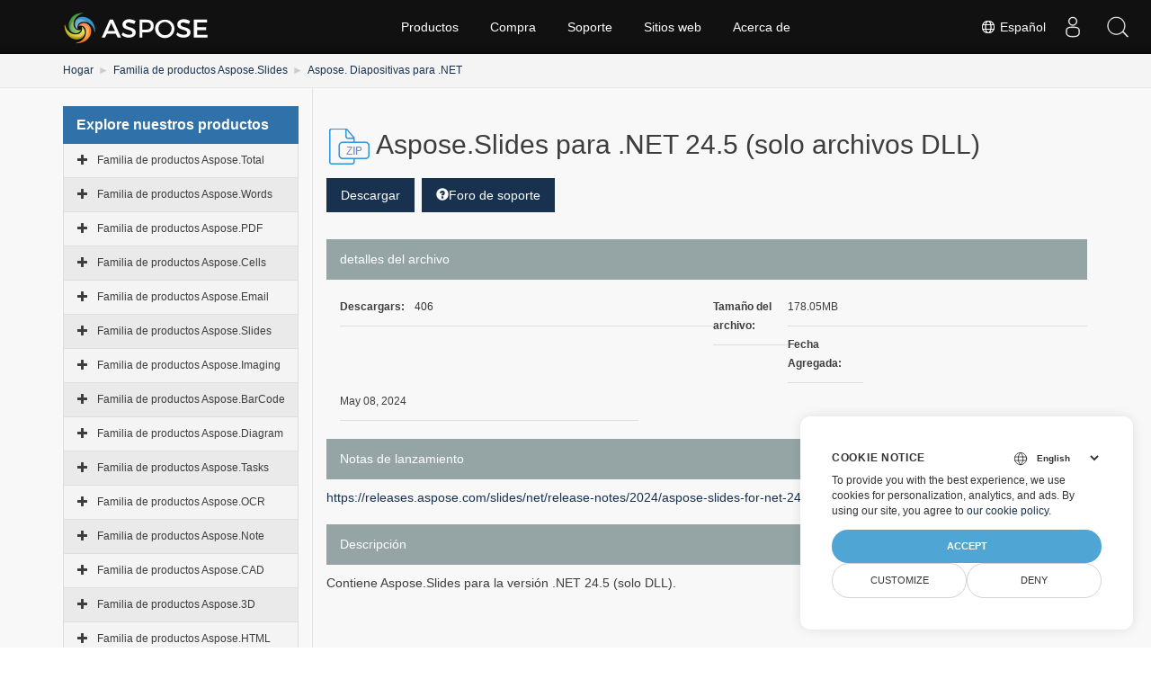

--- FILE ---
content_type: text/html
request_url: https://releases.aspose.com/es/slides/net/new-releases/aspose.slides-for-.net-24.5dlls-only/
body_size: 38721
content:
<!doctype html><html xmlns=http://www.w3.org/1999/xhtml lang=es><meta charset=utf-8><head id=Head1><meta http-equiv=x-ua-compatible content="IE=Edge"><meta charset=utf-8><meta name=viewport content="width=device-width,initial-scale=1"><title>Descargas ---Nuevas versiones-aspose.slides-for-.net-24.5 (solo dlls)</title><meta name=description content=" "><meta name=robots content="index, follow"><link rel=canonical href=https://releases.aspose.com/es/slides/net/new-releases/aspose.slides-for-.net-24.5dlls-only/><link rel=alternate hreflang=x-default href=https://releases.aspose.com/slides/net/new-releases/aspose.slides-for-.net-24.5dlls-only/><link rel=alternate hreflang=de href=https://releases.aspose.com/de/slides/net/new-releases/aspose.slides-for-.net-24.5dlls-only/><link rel=alternate hreflang=fr href=https://releases.aspose.com/fr/slides/net/new-releases/aspose.slides-for-.net-24.5dlls-only/><link rel=alternate hreflang=ru href=https://releases.aspose.com/ru/slides/net/new-releases/aspose.slides-for-.net-24.5dlls-only/><link rel=alternate hreflang=zh href=https://releases.aspose.com/zh/slides/net/new-releases/aspose.slides-for-.net-24.5dlls-only/><link rel=alternate hreflang=ja href=https://releases.aspose.com/ja/slides/net/new-releases/aspose.slides-for-.net-24.5dlls-only/><link rel=alternate hreflang=pt href=https://releases.aspose.com/pt/slides/net/new-releases/aspose.slides-for-.net-24.5dlls-only/><link rel=alternate hreflang=el href=https://releases.aspose.com/el/slides/net/new-releases/aspose.slides-for-.net-24.5dlls-only/><link rel=alternate hreflang=es href=https://releases.aspose.com/es/slides/net/new-releases/aspose.slides-for-.net-24.5dlls-only/><link rel=alternate hreflang=id href=https://releases.aspose.com/id/slides/net/new-releases/aspose.slides-for-.net-24.5dlls-only/><link rel=alternate hreflang=tr href=https://releases.aspose.com/tr/slides/net/new-releases/aspose.slides-for-.net-24.5dlls-only/><link href=/images/aspose/favicon/favicon.ico rel="shortcut icon" type=image/vnd.microsoft.icon><link rel=apple-touch-icon sizes=180x180 href=/images/aspose/favicon/apple-touch-icon.png><link rel=icon type=image/png sizes=32x32 href=/images/aspose/favicon/favicon-32x32.png><link rel=icon type=image/png sizes=16x16 href=/images/aspose/favicon/favicon-16x16.png><link rel=mask-icon href=/images/aspose/favicon/safari-pinned-tab.svg color=#ffffff><script>window.dataLayer=window.dataLayer||[];function gtag(){dataLayer.push(arguments)}gtag("set","url_passthrough",!0),gtag("set","ads_data_redaction",!0),gtag("consent","default",{ad_storage:"denied",ad_user_data:"denied",ad_personalization:"denied",analytics_storage:"denied"}),window.uetq=window.uetq||[],window.uetq.push("consent","default",{ad_storage:"denied"})</script><script type=text/javascript>const langarray=[];langarray.push("en"),langarray.push("de"),langarray.push("fr"),langarray.push("ru"),langarray.push("zh"),langarray.push("ja"),langarray.push("pt"),langarray.push("el"),langarray.push("es"),langarray.push("id"),langarray.push("tr")</script><script src=https://ajax.googleapis.com/ajax/libs/jquery/3.5.1/jquery.min.js></script>
<script type=text/javascript>jQuery(document).ready(function(){let e=$(".nested").hide(),t=$(".treeview-animated-element");$(".treeview-animated-items-header").hover(function(){$(this).children.toggleClass("Mydiv")}),$(".treeview-animated-items-header").click(function(){return console.log("mala"),$this=$(this),console.log($this.attr("id")),$target=$this.siblings(".nested"),$pointerPlus=$this.children(".fa-plus"),$pointerMinus=$this.children(".fa-minus"),$pointerPlus.removeClass("fa-plus"),$pointerPlus.addClass("fa-minus"),$pointerMinus.removeClass("fa-minus"),$pointerMinus.addClass("fa-plus"),$this.toggleClass("open"),$target.hasClass("active")?$target.removeClass("active").slideUp():$target.addClass("active").slideDown(),!1})})</script><script>(function(e,t,n,s,o){e[s]=e[s]||[],e[s].push({"gtm.start":(new Date).getTime(),event:"gtm.js"});var a=t.getElementsByTagName(n)[0],i=t.createElement(n),r=s!="dataLayer"?"&l="+s:"";i.async=!0,i.src="https://www.googletagmanager.com/gtm.js?id="+o+r,a.parentNode.insertBefore(i,a)})(window,document,"script","dataLayer","GTM-NJMHSH")</script><style>span.list-links>a:first-child::before,span.list-links>a:last-child::after{color:#212529;font-size:14px}span.list-links>a:first-child::before{content:"("}span.list-links>a:last-child::after{content:")"}</style><style>.modal-open,.sr-only,svg:not(:root){overflow:hidden}pre,textarea{overflow:auto}.text-left,caption,th{text-align:left}.navbar-fixed-bottom .navbar-collapse,.navbar-fixed-top .navbar-collapse,.pre-scrollable{max-height:340px}.HTMLDescription td:first-child,.badge,.btn,.dropdown-header,.dropdown-menu>li>a,.input-group-btn,.label,.text-nowrap,.treeview .list-group-item{white-space:nowrap}.glyphicon,a.panelLink.collapsed:after,a.panelLink:after{font-family:glyphicons halflings}.invisible,.search-dropdown,.searchul{visibility:hidden}html{font-family:sans-serif;-webkit-text-size-adjust:100%;-ms-text-size-adjust:100%}#sitenavPanel>div>a:focus~ul,#userControls>div>a:focus~ul,.carousel-inner>.active,.carousel-inner>.next,.carousel-inner>.prev,.collapse.in,.dropdown:hover .dropdown-menu,.media-object,.mobilehide .tab-clickd,.navbar-brand>img,.navbar-collapse,.open>.dropdown-menu,.panelLink,.search-dropdown ol li a,.tab-content>.active,.vpanel ul.vmenu>li ul li a,article,aside,details,figcaption,figure,footer,header,hgroup,input[type=file],main,menu,nav,section,summary{display:block}audio,canvas,progress,video{display:inline-block;vertical-align:baseline}audio:not([controls]){display:none;height:0}#dbToolbar,.HTMLDescription div br,.badge:empty,.collapse,.files-header:empty,.label:empty,.mobile-show,.navbar-collapse .dpnone,.tab-content>.tab-pane,.treeview-toggle,[hidden],div#msg1,div#msg2,template{display:none}a{background-color:transparent;color:#17314f}.btn-group .dropdown-toggle:active,.btn-group.open .dropdown-toggle,.dropdown-toggle:focus,.navbar-toggle:focus,.open>a,a:active,a:hover{outline:0}.alert .alert-link,.badge,.close,.label,b,dt,kbd kbd,label,optgroup,strong{font-weight:700}dfn{font-style:italic}h1{margin:.67em 0}mark{color:#000;background:#ff0}sub,sup{position:relative;font-size:75%;line-height:0;vertical-align:baseline}sup{top:-.5em}sub{bottom:-.25em}img{border:0;vertical-align:middle}hr{height:0;-webkit-box-sizing:content-box;-moz-box-sizing:content-box;box-sizing:content-box}*,:after,:before,input[type=checkbox],input[type=radio]{-webkit-box-sizing:border-box;-moz-box-sizing:border-box}code,kbd,pre,samp{font-size:1em}button,input,optgroup,select,textarea{margin:0;font:inherit;color:inherit}.glyphicon,address{font-style:normal}button{overflow:visible}button,select{text-transform:none}button,html input[type=button],input[type=reset],input[type=submit]{-webkit-appearance:button;cursor:pointer}button[disabled],html input[disabled]{cursor:default}button::-moz-focus-inner,input::-moz-focus-inner{padding:0;border:0}input{line-height:normal}input[type=checkbox],input[type=radio]{box-sizing:border-box;padding:0}input[type=number]::-webkit-inner-spin-button,input[type=number]::-webkit-outer-spin-button{height:auto}input[type=search]{-webkit-box-sizing:content-box;-moz-box-sizing:content-box;box-sizing:content-box;-webkit-appearance:textfield}input[type=search]::-webkit-search-cancel-button,input[type=search]::-webkit-search-decoration{-webkit-appearance:none}.downloadfilebody .downloadcontent,.downloadfilebody .zipiconbox,.pd-lr,.searchbartop,td,th{padding:0}@media print{blockquote,img,pre,tr{page-break-inside:avoid}*,:after,:before{color:#000!important;text-shadow:none!important;background:0 0!important;-webkit-box-shadow:none!important;box-shadow:none!important}a,a:visited{text-decoration:underline}a[href]:after{content:" (" attr(href)")"}abbr[title]:after{content:" (" attr(title)")"}a[href^="#"]:after,a[href^="javascript:"]:after{content:""}blockquote,pre{border:1px solid #999}thead{display:table-header-group}img{max-width:100%!important}h2,h3,p{orphans:3;widows:3}h2,h3{page-break-after:avoid}.navbar{display:none}.btn>.caret,.dropup>.btn>.caret{border-top-color:#000!important}.label{border:1px solid #000}.table{border-collapse:collapse!important}.table td,.table th{background-color:#fff!important}.table-bordered td,.table-bordered th{border:1px solid #ddd!important}}.dropdown-menu,.modal-content{-webkit-background-clip:padding-box}.btn,.btn-danger.active,.btn-danger:active,.btn-default.active,.btn-default:active,.btn-info.active,.btn-info:active,.btn-primary.active,.btn-primary:active,.btn-success.active,.btn-success:active,.btn-warning.active,.btn-warning:active,.btn.active,.btn:active,.form-control,.navbar-toggle,.open>.dropdown-toggle.btn-danger,.open>.dropdown-toggle.btn-default,.open>.dropdown-toggle.btn-info,.open>.dropdown-toggle.btn-primary,.open>.dropdown-toggle.btn-success,.open>.dropdown-toggle.btn-warning{background-image:none}@font-face{font-family:glyphicons halflings;src:url(/css/fonts/glyphicons-halflings-regular.eot);src:url(/css/fonts/glyphicons-halflings-regular.eot?#iefix)format('embedded-opentype'),url(/css/fonts/glyphicons-halflings-regular.woff2)format('woff2'),url(/css/fonts/glyphicons-halflings-regular.woff)format('woff'),url(/css/fonts/glyphicons-halflings-regular.ttf)format('truetype'),url(/css/fonts/glyphicons-halflings-regular.svg#glyphicons_halflingsregular)format('svg')}.glyphicon{position:relative;top:1px;display:inline-block;font-weight:400;line-height:1;-webkit-font-smoothing:antialiased;-moz-osx-font-smoothing:grayscale}.img-thumbnail,body{line-height:1.42857143;background-color:#fff}.glyphicon-asterisk:before{content:"\002a"}.glyphicon-plus:before{content:"\002b"}.glyphicon-eur:before,.glyphicon-euro{content:"\20ac"}.glyphicon-minus:before{content:"\2212"}.glyphicon-cloud:before{content:"\2601"}.glyphicon-envelope:before{content:"\2709"}.glyphicon-pencil:before{content:"\270f"}.glyphicon-glass:before{content:"\e001"}.glyphicon-music:before{content:"\e002"}.glyphicon-search:before{content:"\e003"}.glyphicon-heart:before{content:"\e005"}.glyphicon-star:before{content:"\e006"}.glyphicon-star-empty:before{content:"\e007"}.glyphicon-user:before{content:"\e008"}.glyphicon-film:before{content:"\e009"}.glyphicon-th-large:before{content:"\e010"}.glyphicon-th:before{content:"\e011"}.glyphicon-th-list:before{content:"\e012"}.glyphicon-ok:before{content:"\e013"}.glyphicon-remove:before{content:"\e014"}.glyphicon-zoom-in:before{content:"\e015"}.glyphicon-zoom-out:before{content:"\e016"}.glyphicon-off:before{content:"\e017"}.glyphicon-signal:before{content:"\e018"}.glyphicon-cog:before{content:"\e019"}.glyphicon-trash:before{content:"\e020"}.glyphicon-home:before{content:"\e021"}.glyphicon-file:before{content:"\e022"}.glyphicon-time:before{content:"\e023"}.glyphicon-road:before{content:"\e024"}.glyphicon-download-alt:before{content:"\e025"}.glyphicon-download:before{content:"\e026"}.glyphicon-upload:before{content:"\e027"}.glyphicon-inbox:before{content:"\e028"}.glyphicon-play-circle:before{content:"\e029"}.glyphicon-repeat:before{content:"\e030"}.glyphicon-refresh:before{content:"\e031"}.glyphicon-list-alt:before{content:"\e032"}.glyphicon-lock:before{content:"\e033"}.glyphicon-flag:before{content:"\e034"}.glyphicon-headphones:before{content:"\e035"}.glyphicon-volume-off:before{content:"\e036"}.glyphicon-volume-down:before{content:"\e037"}.glyphicon-volume-up:before{content:"\e038"}.glyphicon-qrcode:before{content:"\e039"}.glyphicon-barcode:before{content:"\e040"}.glyphicon-tag:before{content:"\e041"}.glyphicon-tags:before{content:"\e042"}.glyphicon-book:before{content:"\e043"}.glyphicon-bookmark:before{content:"\e044"}.glyphicon-print:before{content:"\e045"}.glyphicon-camera:before{content:"\e046"}.glyphicon-font:before{content:"\e047"}.glyphicon-bold:before{content:"\e048"}.glyphicon-italic:before{content:"\e049"}.glyphicon-text-height:before{content:"\e050"}.glyphicon-text-width:before{content:"\e051"}.glyphicon-align-left:before{content:"\e052"}.glyphicon-align-center:before{content:"\e053"}.glyphicon-align-right:before{content:"\e054"}.glyphicon-align-justify:before{content:"\e055"}.glyphicon-list:before{content:"\e056"}.glyphicon-indent-left:before{content:"\e057"}.glyphicon-indent-right:before{content:"\e058"}.glyphicon-facetime-video:before{content:"\e059"}.glyphicon-picture:before{content:"\e060"}.glyphicon-map-marker:before{content:"\e062"}.glyphicon-adjust:before{content:"\e063"}.glyphicon-tint:before{content:"\e064"}.glyphicon-edit:before{content:"\e065"}.glyphicon-share:before{content:"\e066"}.glyphicon-check:before{content:"\e067"}.glyphicon-move:before{content:"\e068"}.glyphicon-step-backward:before{content:"\e069"}.glyphicon-fast-backward:before{content:"\e070"}.glyphicon-backward:before{content:"\e071"}.glyphicon-play:before{content:"\e072"}.glyphicon-pause:before{content:"\e073"}.glyphicon-stop:before{content:"\e074"}.glyphicon-forward:before{content:"\e075"}.glyphicon-fast-forward:before{content:"\e076"}.glyphicon-step-forward:before{content:"\e077"}.glyphicon-eject:before{content:"\e078"}.glyphicon-chevron-left:before{content:"\e079"}.glyphicon-chevron-right:before{content:"\e080"}.glyphicon-plus-sign:before{content:"\e081"}.glyphicon-minus-sign:before{content:"\e082"}.glyphicon-remove-sign:before{content:"\e083"}.glyphicon-ok-sign:before{content:"\e084"}.glyphicon-question-sign:before{content:"\e085"}.glyphicon-info-sign:before{content:"\e086"}.glyphicon-screenshot:before{content:"\e087"}.glyphicon-remove-circle:before{content:"\e088"}.glyphicon-ok-circle:before{content:"\e089"}.glyphicon-ban-circle:before{content:"\e090"}.glyphicon-arrow-left:before{content:"\e091"}.glyphicon-arrow-right:before{content:"\e092"}.glyphicon-arrow-up:before{content:"\e093"}.glyphicon-arrow-down:before{content:"\e094"}.glyphicon-share-alt:before{content:"\e095"}.glyphicon-resize-full:before{content:"\e096"}.glyphicon-resize-small:before{content:"\e097"}.glyphicon-exclamation-sign:before{content:"\e101"}.glyphicon-gift:before{content:"\e102"}.glyphicon-leaf:before{content:"\e103"}.glyphicon-fire:before{content:"\e104"}.glyphicon-eye-open:before{content:"\e105"}.glyphicon-eye-close:before{content:"\e106"}.glyphicon-warning-sign:before{content:"\e107"}.glyphicon-plane:before{content:"\e108"}.glyphicon-calendar:before{content:"\e109"}.glyphicon-random:before{content:"\e110"}.glyphicon-comment:before{content:"\e111"}.glyphicon-magnet:before{content:"\e112"}.glyphicon-chevron-up:before{content:"\e113"}.glyphicon-chevron-down:before{content:"\e114"}.glyphicon-retweet:before{content:"\e115"}.glyphicon-shopping-cart:before{content:"\e116"}.glyphicon-folder-close:before{content:"\e117"}.glyphicon-folder-open:before{content:"\e118"}.glyphicon-resize-vertical:before{content:"\e119"}.glyphicon-resize-horizontal:before{content:"\e120"}.glyphicon-hdd:before{content:"\e121"}.glyphicon-bullhorn:before{content:"\e122"}.glyphicon-bell:before{content:"\e123"}.glyphicon-certificate:before{content:"\e124"}.glyphicon-thumbs-up:before{content:"\e125"}.glyphicon-thumbs-down:before{content:"\e126"}.glyphicon-hand-right:before{content:"\e127"}.glyphicon-hand-left:before{content:"\e128"}.glyphicon-hand-up:before{content:"\e129"}.glyphicon-hand-down:before{content:"\e130"}.glyphicon-circle-arrow-right:before{content:"\e131"}.glyphicon-circle-arrow-left:before{content:"\e132"}.glyphicon-circle-arrow-up:before{content:"\e133"}.glyphicon-circle-arrow-down:before{content:"\e134"}.glyphicon-globe:before{content:"\e135"}.glyphicon-wrench:before{content:"\e136"}.glyphicon-tasks:before{content:"\e137"}.glyphicon-filter:before{content:"\e138"}.glyphicon-briefcase:before{content:"\e139"}.glyphicon-fullscreen:before{content:"\e140"}.glyphicon-dashboard:before{content:"\e141"}.glyphicon-paperclip:before{content:"\e142"}.glyphicon-heart-empty:before{content:"\e143"}.glyphicon-link:before{content:"\e144"}.glyphicon-phone:before{content:"\e145"}.glyphicon-pushpin:before{content:"\e146"}.glyphicon-usd:before{content:"\e148"}.glyphicon-gbp:before{content:"\e149"}.glyphicon-sort:before{content:"\e150"}.glyphicon-sort-by-alphabet:before{content:"\e151"}.glyphicon-sort-by-alphabet-alt:before{content:"\e152"}.glyphicon-sort-by-order:before{content:"\e153"}.glyphicon-sort-by-order-alt:before{content:"\e154"}.glyphicon-sort-by-attributes:before{content:"\e155"}.glyphicon-sort-by-attributes-alt:before{content:"\e156"}.glyphicon-unchecked:before{content:"\e157"}.glyphicon-expand:before{content:"\e158"}.glyphicon-collapse-down:before{content:"\e159"}.glyphicon-collapse-up:before{content:"\e160"}.glyphicon-log-in:before{content:"\e161"}.glyphicon-flash:before{content:"\e162"}.glyphicon-log-out:before{content:"\e163"}.glyphicon-new-window:before{content:"\e164"}.glyphicon-record:before{content:"\e165"}.glyphicon-save:before{content:"\e166"}.glyphicon-open:before{content:"\e167"}.glyphicon-saved:before{content:"\e168"}.glyphicon-import:before{content:"\e169"}.glyphicon-export:before{content:"\e170"}.glyphicon-send:before{content:"\e171"}.glyphicon-floppy-disk:before{content:"\e172"}.glyphicon-floppy-saved:before{content:"\e173"}.glyphicon-floppy-remove:before{content:"\e174"}.glyphicon-floppy-save:before{content:"\e175"}.glyphicon-floppy-open:before{content:"\e176"}.glyphicon-credit-card:before{content:"\e177"}.glyphicon-transfer:before{content:"\e178"}.glyphicon-cutlery:before{content:"\e179"}.glyphicon-header:before{content:"\e180"}.glyphicon-compressed:before{content:"\e181"}.glyphicon-earphone:before{content:"\e182"}.glyphicon-phone-alt:before{content:"\e183"}.glyphicon-tower:before{content:"\e184"}.glyphicon-stats:before{content:"\e185"}.glyphicon-sd-video:before{content:"\e186"}.glyphicon-hd-video:before{content:"\e187"}.glyphicon-subtitles:before{content:"\e188"}.glyphicon-sound-stereo:before{content:"\e189"}.glyphicon-sound-dolby:before{content:"\e190"}.glyphicon-sound-5-1:before{content:"\e191"}.glyphicon-sound-6-1:before{content:"\e192"}.glyphicon-sound-7-1:before{content:"\e193"}.glyphicon-copyright-mark:before{content:"\e194"}.glyphicon-registration-mark:before{content:"\e195"}.glyphicon-cloud-download:before{content:"\e197"}.glyphicon-cloud-upload:before{content:"\e198"}.glyphicon-tree-conifer:before{content:"\e199"}.glyphicon-tree-deciduous:before{content:"\e200"}.glyphicon-cd:before{content:"\e201"}.glyphicon-save-file:before{content:"\e202"}.glyphicon-open-file:before{content:"\e203"}.glyphicon-level-up:before{content:"\e204"}.glyphicon-copy:before{content:"\e205"}.glyphicon-paste:before{content:"\e206"}.glyphicon-key:before{content:"\1f511"}.glyphicon-alert:before{content:"\e209"}.glyphicon-equalizer:before{content:"\e210"}.glyphicon-king:before{content:"\e211"}.glyphicon-queen:before{content:"\e212"}.glyphicon-pawn:before{content:"\e213"}.glyphicon-bishop:before{content:"\e214"}.glyphicon-knight:before{content:"\e215"}.glyphicon-baby-formula:before{content:"\e216"}.glyphicon-tent:before{content:"\26fa"}.glyphicon-blackboard:before{content:"\e218"}.glyphicon-bed:before{content:"\e219"}.glyphicon-apple:before{content:"\f8ff"}.glyphicon-erase:before{content:"\e221"}.glyphicon-hourglass:before{content:"\231b"}.glyphicon-lamp:before{content:"\e223"}.glyphicon-duplicate:before{content:"\e224"}.glyphicon-piggy-bank:before{content:"\e225"}.glyphicon-scissors:before{content:"\e226"}.glyphicon-bitcoin:before,.glyphicon-btc:before,.glyphicon-xbt:before{content:"\e227"}.glyphicon-jpy:before,.glyphicon-yen:before{content:"\00a5"}.glyphicon-rub:before,.glyphicon-ruble:before{content:"\20bd"}.glyphicon-scale:before{content:"\e230"}.glyphicon-ice-lolly:before{content:"\e231"}.glyphicon-ice-lolly-tasted:before{content:"\e232"}.glyphicon-education:before{content:"\e233"}.glyphicon-option-horizontal:before{content:"\e234"}.glyphicon-option-vertical:before{content:"\e235"}.glyphicon-menu-hamburger:before{content:"\e236"}.glyphicon-modal-window:before{content:"\e237"}.glyphicon-oil:before{content:"\e238"}.glyphicon-grain:before{content:"\e239"}.glyphicon-sunglasses:before{content:"\e240"}.glyphicon-text-size:before{content:"\e241"}.glyphicon-text-color:before{content:"\e242"}.glyphicon-text-background:before{content:"\e243"}.glyphicon-object-align-top:before{content:"\e244"}.glyphicon-object-align-bottom:before{content:"\e245"}.glyphicon-object-align-horizontal:before{content:"\e246"}.glyphicon-object-align-left:before{content:"\e247"}.glyphicon-object-align-vertical:before{content:"\e248"}.glyphicon-object-align-right:before{content:"\e249"}.glyphicon-triangle-right:before{content:"\e250"}.glyphicon-triangle-left:before{content:"\e251"}.glyphicon-triangle-bottom:before{content:"\e252"}.glyphicon-triangle-top:before{content:"\e253"}.glyphicon-console:before{content:"\e254"}.glyphicon-superscript:before{content:"\e255"}.glyphicon-subscript:before{content:"\e256"}.glyphicon-menu-left:before{content:"\e257"}.glyphicon-menu-right:before{content:"\e258"}.glyphicon-menu-down:before{content:"\e259"}.glyphicon-menu-up:before{content:"\e260"}*,:after,:before{box-sizing:border-box}html{font-size:10px;-webkit-tap-highlight-color:transparent}body{margin:0;font-family:helvetica neue,Helvetica,Arial,sans-serif;font-size:14px;color:#333;background-image:none!important}button,input,select,textarea{font-family:inherit;font-size:inherit;line-height:inherit}a:focus,a:hover{color:#23527c}a:focus{outline:-webkit-focus-ring-color auto 5px;outline-offset:-2px}figure{margin:0}.carousel-inner>.item>a>img,.carousel-inner>.item>img,.img-responsive,.thumbnail a>img,.thumbnail>img{display:block;max-width:100%;height:auto}.breadcrumb>li,.cloudasposelink,.cloudasposelink a,.img-thumbnail,.list-inline>li,.menufooter,.pagination,.socialfooter,label{display:inline-block}.img-rounded{border-radius:6px}.img-thumbnail{max-width:100%;height:auto;padding:4px;border:1px solid #ddd;border-radius:4px;-webkit-transition:.2s ease-in-out;-o-transition:.2s ease-in-out;transition:.2s ease-in-out}.img-circle{border-radius:50%}hr{margin-top:20px;margin-bottom:20px;border:0;border-top:1px solid #eee}.sr-only{position:absolute;width:1px;height:1px;padding:0;margin:-1px;border:0}.sr-only-focusable:active,.sr-only-focusable:focus{position:static;width:auto;height:auto;margin:0;overflow:visible}[role=button]{cursor:pointer}.h1,.h2,.h3,.h4,.h5,.h6,h1,h2,h3,h4,h5,h6{font-family:inherit;font-weight:500;line-height:1.1;color:inherit}legend,pre{color:#333;display:block}.h1 .small,.h1 small,.h2 .small,.h2 small,.h3 .small,.h3 small,.h4 .small,.h4 small,.h5 .small,.h5 small,.h6 .small,.h6 small,h1 .small,h1 small,h2 .small,h2 small,h3 .small,h3 small,h4 .small,h4 small,h5 .small,h5 small,h6 .small,h6 small{font-weight:400;line-height:1;color:#777}address,blockquote .small,blockquote footer,blockquote small,dd,dt,pre{line-height:1.42857143}.h1,.h2,.h3,h1,h2,h3{margin-top:20px;margin-bottom:10px}.h1 .small,.h1 small,.h2 .small,.h2 small,.h3 .small,.h3 small,h1 .small,h1 small,h2 .small,h2 small,h3 .small,h3 small{font-size:65%}.h4,.h5,.h6,.navbar-btn.btn-sm,h4,h5,h6{margin-top:10px;margin-bottom:10px}.h4 .small,.h4 small,.h5 .small,.h5 small,.h6 .small,.h6 small,h4 .small,h4 small,h5 .small,h5 small,h6 .small,h6 small{font-size:75%}.h1,h1{font-size:36px}.h2,h2{font-size:30px}.h3,.vpanel ul.vmenu>li,h3{font-size:24px}.h4,h4{font-size:18px}.content2 .box1 blockquote,.content2 .box2 p,.filelinks h5,.h5,h5{font-size:14px}.h6,h6{font-size:12px}p{margin:0 0 10px}.lead{margin-bottom:20px;font-size:16px;font-weight:300;line-height:1.4}.small,small{font-size:85%}.mark,mark{padding:.2em;background-color:#fcf8e3}.list-inline,.list-unstyled,.media-list{padding-left:0;list-style:none}pre code,table{background-color:transparent}.text-right{text-align:right}.text-center{text-align:center}.text-justify{text-align:justify}.text-lowercase{text-transform:lowercase}.text-uppercase{text-transform:uppercase}.siteFooter h6,.text-capitalize{text-transform:capitalize}.breadcrumb>.active,.dropdown-menu>.disabled>a,.dropdown-menu>.disabled>a:focus,.dropdown-menu>.disabled>a:hover,.list-group-item.disabled .list-group-item-text,.list-group-item.disabled:focus .list-group-item-text,.list-group-item.disabled:hover .list-group-item-text,.nav>li.disabled>a,.navbar-default .btn-link,.navbar-default .navbar-brand,.navbar-default .navbar-link,.navbar-default .navbar-nav>li>a,.navbar-default .navbar-text,.text-muted{color:#777}.breadcrumb .rss-feed a:hover,.text-primary{color:#17314f}a.text-primary:focus,a.text-primary:hover{color:#286090}.has-success .checkbox,.has-success .checkbox-inline,.has-success .control-label,.has-success .form-control-feedback,.has-success .help-block,.has-success .radio,.has-success .radio-inline,.has-success.checkbox label,.has-success.checkbox-inline label,.has-success.radio label,.has-success.radio-inline label,.text-success,a.list-group-item-success,button.list-group-item-success{color:#3c763d}.alert-success .alert-link,a.text-success:focus,a.text-success:hover{color:#2b542c}.text-info,a.list-group-item-info,button.list-group-item-info{color:#31708f}.alert-info .alert-link,a.text-info:focus,a.text-info:hover{color:#245269}.has-warning .checkbox,.has-warning .checkbox-inline,.has-warning .control-label,.has-warning .form-control-feedback,.has-warning .help-block,.has-warning .radio,.has-warning .radio-inline,.has-warning.checkbox label,.has-warning.checkbox-inline label,.has-warning.radio label,.has-warning.radio-inline label,.text-warning,a.list-group-item-warning,button.list-group-item-warning{color:#8a6d3b}.alert-warning .alert-link,a.text-warning:focus,a.text-warning:hover{color:#66512c}.has-error .checkbox,.has-error .checkbox-inline,.has-error .control-label,.has-error .form-control-feedback,.has-error .help-block,.has-error .radio,.has-error .radio-inline,.has-error.checkbox label,.has-error.checkbox-inline label,.has-error.radio label,.has-error.radio-inline label,.text-danger,a.list-group-item-danger,button.list-group-item-danger{color:#a94442}.alert-danger .alert-link,a.text-danger:focus,a.text-danger:hover{color:#843534}.bg-primary,.nav-pills>li.active>a,.nav-pills>li.active>a:focus,.nav-pills>li.active>a:hover{color:#fff;background-color:#17314f}.label-primary[href]:focus,.label-primary[href]:hover,a.bg-primary:focus,a.bg-primary:hover{background-color:#286090}.bg-success,.table>tbody>tr.success>td,.table>tbody>tr.success>th,.table>tbody>tr>td.success,.table>tbody>tr>th.success,.table>tfoot>tr.success>td,.table>tfoot>tr.success>th,.table>tfoot>tr>td.success,.table>tfoot>tr>th.success,.table>thead>tr.success>td,.table>thead>tr.success>th,.table>thead>tr>td.success,.table>thead>tr>th.success{background-color:#dff0d8}a.bg-success:focus,a.bg-success:hover{background-color:#c1e2b3}.bg-info,.table>tbody>tr.info>td,.table>tbody>tr.info>th,.table>tbody>tr>td.info,.table>tbody>tr>th.info,.table>tfoot>tr.info>td,.table>tfoot>tr.info>th,.table>tfoot>tr>td.info,.table>tfoot>tr>th.info,.table>thead>tr.info>td,.table>thead>tr.info>th,.table>thead>tr>td.info,.table>thead>tr>th.info{background-color:#d9edf7}a.bg-info:focus,a.bg-info:hover{background-color:#afd9ee}.bg-warning,.table>tbody>tr.warning>td,.table>tbody>tr.warning>th,.table>tbody>tr>td.warning,.table>tbody>tr>th.warning,.table>tfoot>tr.warning>td,.table>tfoot>tr.warning>th,.table>tfoot>tr>td.warning,.table>tfoot>tr>th.warning,.table>thead>tr.warning>td,.table>thead>tr.warning>th,.table>thead>tr>td.warning,.table>thead>tr>th.warning{background-color:#fcf8e3}a.bg-warning:focus,a.bg-warning:hover{background-color:#f7ecb5}.bg-danger,.table>tbody>tr.danger>td,.table>tbody>tr.danger>th,.table>tbody>tr>td.danger,.table>tbody>tr>th.danger,.table>tfoot>tr.danger>td,.table>tfoot>tr.danger>th,.table>tfoot>tr>td.danger,.table>tfoot>tr>th.danger,.table>thead>tr.danger>td,.table>thead>tr.danger>th,.table>thead>tr>td.danger,.table>thead>tr>th.danger{background-color:#f2dede}.form-control,.navbar-inverse .navbar-toggle .icon-bar,.table .table{background-color:#fff}a.bg-danger:focus,a.bg-danger:hover{background-color:#e4b9b9}.page-header{padding-bottom:9px;margin:40px 0 20px;border-bottom:1px solid #eee}ol,ul{margin-top:0;margin-bottom:10px}.alert>p,.alert>ul,.content2 .box1 p:only-of-type,.content2 .box1 ul:only-of-type,.content2 .box2:last-child,.panel>.list-group,.panel>.panel-collapse>.list-group,.panel>.panel-collapse>.table,.panel>.table,.panel>.table-responsive>.table,blockquote ol:last-child,blockquote p:last-child,blockquote ul:last-child,ol ol,ol ul,ul ol,ul ul{margin-bottom:0}#dbToolbar,.alert,.panel-group,.progress,.table,.thumbnail,.well,address,legend{margin-bottom:20px}.btn-toolbar,.list-inline{margin-left:-5px}.list-inline>li{padding-right:5px;padding-left:5px}.downloadbox-details h2,dl{margin-top:0;margin-bottom:20px}.btn .caret,.btn-group>.btn:first-child,.col-xs-offset-0,.modal-footer .btn-block+.btn-block,dd{margin-left:0}abbr[data-original-title],abbr[title]{cursor:help;border-bottom:1px dotted #777}.initialism{font-size:90%;text-transform:uppercase}blockquote{padding:10px 20px;margin:0 0 20px;font-size:17.5px;border-left:5px solid #eee}code,kbd{padding:2px 4px;font-size:90%}blockquote .small,blockquote footer,blockquote small{display:block;font-size:80%;color:#777}blockquote .small:before,blockquote footer:before,blockquote small:before{content:'â€” '}.blockquote-reverse,blockquote.pull-right{padding-right:15px;padding-left:0;text-align:right;border-right:5px solid #eee;border-left:0}.blockquote-reverse .small:before,.blockquote-reverse footer:before,.blockquote-reverse small:before,blockquote.pull-right .small:before,blockquote.pull-right footer:before,blockquote.pull-right small:before{content:''}.blockquote-reverse .small:after,.blockquote-reverse footer:after,.blockquote-reverse small:after,blockquote.pull-right .small:after,blockquote.pull-right footer:after,blockquote.pull-right small:after{content:' â€”'}code,kbd,pre,samp{font-family:Menlo,Monaco,Consolas,courier new,monospace}code{color:#c7254e;background-color:#f9f2f4;border-radius:4px}kbd{color:#fff;background-color:#333;border-radius:3px;-webkit-box-shadow:inset 0 -1px 0 rgba(0,0,0,.25);box-shadow:inset 0 -1px rgba(0,0,0,.25)}kbd kbd{padding:0;font-size:100%;-webkit-box-shadow:none;box-shadow:none}pre{padding:9.5px;margin:0 0 10px;font-size:13px;word-break:break-all;word-wrap:break-word;background-color:#f5f5f5;border:1px solid #ccc;border-radius:4px}pre code{padding:0;font-size:inherit;color:inherit;white-space:pre-wrap;border-radius:0}.pre-scrollable{overflow-y:scroll}.container,.container-fluid{padding-right:15px;padding-left:15px;margin-right:auto;margin-left:auto}.container-fluid>.navbar-collapse,.container-fluid>.navbar-header,.container>.navbar-collapse,.container>.navbar-header,.form-horizontal .form-group,.row{margin-right:-15px;margin-left:-15px}.col-lg-1,.col-lg-10,.col-lg-11,.col-lg-12,.col-lg-2,.col-lg-3,.col-lg-4,.col-lg-5,.col-lg-6,.col-lg-7,.col-lg-8,.col-lg-9,.col-md-1,.col-md-10,.col-md-11,.col-md-12,.col-md-2,.col-md-3,.col-md-4,.col-md-5,.col-md-6,.col-md-7,.col-md-8,.col-md-9,.col-sm-1,.col-sm-10,.col-sm-11,.col-sm-12,.col-sm-2,.col-sm-3,.col-sm-4,.col-sm-5,.col-sm-6,.col-sm-7,.col-sm-8,.col-sm-9,.col-xs-1,.col-xs-10,.col-xs-11,.col-xs-12,.col-xs-2,.col-xs-3,.col-xs-4,.col-xs-5,.col-xs-6,.col-xs-7,.col-xs-8,.col-xs-9{position:relative;min-height:1px;padding-right:15px;padding-left:15px}#spLoading,.IIColumnLeftWide .columnLeftWide,.btn-group>.btn-group,.btn-toolbar .btn,.btn-toolbar .btn-group,.btn-toolbar .input-group,.col-xs-1,.col-xs-10,.col-xs-11,.col-xs-12,.col-xs-2,.col-xs-3,.col-xs-4,.col-xs-5,.col-xs-6,.col-xs-7,.col-xs-8,.col-xs-9,.menufooter ul li,.nav-pills>li,.pager .previous>a,.pager .previous>span,.socialfooter ul li{float:left}.btn-group-justified>.btn-group .btn,.col-xs-12,.nav-justified,input[type=button].btn-block,input[type=reset].btn-block,input[type=submit].btn-block{width:100%}.col-xs-11{width:91.66666667%}.col-xs-10{width:83.33333333%}.col-xs-9{width:75%}.col-xs-8{width:66.66666667%}.col-xs-7{width:58.33333333%}.col-xs-6{width:50%}.col-xs-5{width:41.66666667%}.col-xs-4{width:33.33333333%}.col-xs-3{width:25%}.col-xs-2{width:16.66666667%}.col-xs-1{width:8.33333333%}.col-xs-pull-12{right:100%}.col-xs-pull-11{right:91.66666667%}.col-xs-pull-10{right:83.33333333%}.col-xs-pull-9{right:75%}.col-xs-pull-8{right:66.66666667%}.col-xs-pull-7{right:58.33333333%}.col-xs-pull-6{right:50%}.col-xs-pull-5{right:41.66666667%}.col-xs-pull-4{right:33.33333333%}.col-xs-pull-3{right:25%}.col-xs-pull-2{right:16.66666667%}.col-xs-pull-1{right:8.33333333%}.col-xs-pull-0{right:auto}.carousel-inner>.active.right,.carousel-inner>.next,.col-xs-push-12{left:100%}.col-xs-push-11{left:91.66666667%}.col-xs-push-10{left:83.33333333%}.col-xs-push-9{left:75%}.col-xs-push-8{left:66.66666667%}.col-xs-push-7{left:58.33333333%}.col-xs-push-6{left:50%}.col-xs-push-5{left:41.66666667%}.col-xs-push-4{left:33.33333333%}.col-xs-push-3{left:25%}.col-xs-push-2{left:16.66666667%}.col-xs-push-1{left:8.33333333%}.btn-group-justified>.btn-group .dropdown-menu,.col-xs-push-0{left:auto}.col-xs-offset-12{margin-left:100%}.col-xs-offset-11{margin-left:91.66666667%}.col-xs-offset-10{margin-left:83.33333333%}.col-xs-offset-9{margin-left:75%}.col-xs-offset-8{margin-left:66.66666667%}.col-xs-offset-7{margin-left:58.33333333%}.col-xs-offset-6{margin-left:50%}.col-xs-offset-5{margin-left:41.66666667%}.col-xs-offset-4{margin-left:33.33333333%}.col-xs-offset-3{margin-left:25%}.col-xs-offset-2{margin-left:16.66666667%}.col-xs-offset-1{margin-left:8.33333333%}.caret,.nav-pills>li+li{margin-left:2px}table{border-spacing:0;border-collapse:collapse}caption{padding-top:8px;padding-bottom:8px;color:#777}.table{width:100%;max-width:100%}.table>tbody>tr>td,.table>tbody>tr>th,.table>tfoot>tr>td,.table>tfoot>tr>th,.table>thead>tr>td,.table>thead>tr>th{padding:8px;line-height:1.42857143;vertical-align:top;border-top:1px solid #ddd}.table>thead>tr>th{vertical-align:bottom;border-bottom:2px solid #ddd}.panel-group .panel-footer,.panel>.table>tbody:first-child>tr:first-child td,.panel>.table>tbody:first-child>tr:first-child th,.table>caption+thead>tr:first-child>td,.table>caption+thead>tr:first-child>th,.table>colgroup+thead>tr:first-child>td,.table>colgroup+thead>tr:first-child>th,.table>thead:first-child>tr:first-child>td,.table>thead:first-child>tr:first-child>th{border-top:0}.table>tbody+tbody{border-top:2px solid #ddd}.table-condensed>tbody>tr>td,.table-condensed>tbody>tr>th,.table-condensed>tfoot>tr>td,.table-condensed>tfoot>tr>th,.table-condensed>thead>tr>td,.table-condensed>thead>tr>th{padding:5px}.nav-tabs-justified>.active>a,.nav-tabs-justified>.active>a:focus,.nav-tabs-justified>.active>a:hover,.nav-tabs.nav-justified>.active>a,.nav-tabs.nav-justified>.active>a:focus,.nav-tabs.nav-justified>.active>a:hover,.table-bordered,.table-bordered>tbody>tr>td,.table-bordered>tbody>tr>th,.table-bordered>tfoot>tr>td,.table-bordered>tfoot>tr>th,.table-bordered>thead>tr>td,.table-bordered>thead>tr>th{border:1px solid #ddd}.table-bordered>thead>tr>td,.table-bordered>thead>tr>th{border-bottom-width:2px}fieldset,legend{padding:0;border:0}.table-striped>tbody>tr:nth-of-type(odd){background-color:#f9f9f9}.node-treeview12:not(.node-disabled):hover,.panel-footer,.table-hover>tbody>tr:hover,.table>tbody>tr.active>td,.table>tbody>tr.active>th,.table>tbody>tr>td.active,.table>tbody>tr>th.active,.table>tfoot>tr.active>td,.table>tfoot>tr.active>th,.table>tfoot>tr>td.active,.table>tfoot>tr>th.active,.table>thead>tr.active>td,.table>thead>tr.active>th,.table>thead>tr>td.active,.table>thead>tr>th.active,.well{background-color:#f5f5f5}table col[class*=col-]{position:static;display:table-column;float:none}table td[class*=col-],table th[class*=col-]{position:static;display:table-cell;float:none}.table-hover>tbody>tr.active:hover>td,.table-hover>tbody>tr.active:hover>th,.table-hover>tbody>tr:hover>.active,.table-hover>tbody>tr>td.active:hover,.table-hover>tbody>tr>th.active:hover{background-color:#e8e8e8}.table-hover>tbody>tr.success:hover>td,.table-hover>tbody>tr.success:hover>th,.table-hover>tbody>tr:hover>.success,.table-hover>tbody>tr>td.success:hover,.table-hover>tbody>tr>th.success:hover{background-color:#d0e9c6}.table-hover>tbody>tr.info:hover>td,.table-hover>tbody>tr.info:hover>th,.table-hover>tbody>tr:hover>.info,.table-hover>tbody>tr>td.info:hover,.table-hover>tbody>tr>th.info:hover{background-color:#c4e3f3}.table-hover>tbody>tr.warning:hover>td,.table-hover>tbody>tr.warning:hover>th,.table-hover>tbody>tr:hover>.warning,.table-hover>tbody>tr>td.warning:hover,.table-hover>tbody>tr>th.warning:hover{background-color:#faf2cc}.table-hover>tbody>tr.danger:hover>td,.table-hover>tbody>tr.danger:hover>th,.table-hover>tbody>tr:hover>.danger,.table-hover>tbody>tr>td.danger:hover,.table-hover>tbody>tr>th.danger:hover{background-color:#ebcccc}.table-responsive{min-height:.01%;overflow-x:auto}@media screen and (max-width:767px){.table-responsive{width:100%;margin-bottom:15px;overflow-y:hidden;-ms-overflow-style:-ms-autohiding-scrollbar;border:1px solid #ddd}.table-responsive>.table{margin-bottom:0}.table-responsive>.table>tbody>tr>td,.table-responsive>.table>tbody>tr>th,.table-responsive>.table>tfoot>tr>td,.table-responsive>.table>tfoot>tr>th,.table-responsive>.table>thead>tr>td,.table-responsive>.table>thead>tr>th{white-space:nowrap}.table-responsive>.table-bordered{border:0}.table-responsive>.table-bordered>tbody>tr>td:first-child,.table-responsive>.table-bordered>tbody>tr>th:first-child,.table-responsive>.table-bordered>tfoot>tr>td:first-child,.table-responsive>.table-bordered>tfoot>tr>th:first-child,.table-responsive>.table-bordered>thead>tr>td:first-child,.table-responsive>.table-bordered>thead>tr>th:first-child{border-left:0}.table-responsive>.table-bordered>tbody>tr>td:last-child,.table-responsive>.table-bordered>tbody>tr>th:last-child,.table-responsive>.table-bordered>tfoot>tr>td:last-child,.table-responsive>.table-bordered>tfoot>tr>th:last-child,.table-responsive>.table-bordered>thead>tr>td:last-child,.table-responsive>.table-bordered>thead>tr>th:last-child{border-right:0}.table-responsive>.table-bordered>tbody>tr:last-child>td,.table-responsive>.table-bordered>tbody>tr:last-child>th,.table-responsive>.table-bordered>tfoot>tr:last-child>td,.table-responsive>.table-bordered>tfoot>tr:last-child>th{border-bottom:0}}fieldset{min-width:0;margin:0}legend{width:100%;font-size:21px;line-height:inherit;border-bottom:1px solid #e5e5e5}.form-control,output{font-size:14px;line-height:1.42857143;color:#555}label{max-width:100%;margin-bottom:5px}input[type=search]{-webkit-box-sizing:border-box;-moz-box-sizing:border-box;box-sizing:border-box;-webkit-appearance:none}input[type=checkbox],input[type=radio]{margin:1px 0 0;line-height:normal}.btn-block,input[type=range]{display:block;width:100%}.form-group-lg select[multiple].form-control,.form-group-lg textarea.form-control,.form-group-sm select[multiple].form-control,.form-group-sm textarea.form-control,select[multiple],select[multiple].input-group-lg>.form-control,select[multiple].input-group-lg>.input-group-addon,select[multiple].input-group-lg>.input-group-btn>.btn,select[multiple].input-group-sm>.form-control,select[multiple].input-group-sm>.input-group-addon,select[multiple].input-group-sm>.input-group-btn>.btn,select[multiple].input-lg,select[multiple].input-sm,select[size],textarea.form-control,textarea.input-group-lg>.form-control,textarea.input-group-lg>.input-group-addon,textarea.input-group-lg>.input-group-btn>.btn,textarea.input-group-sm>.form-control,textarea.input-group-sm>.input-group-addon,textarea.input-group-sm>.input-group-btn>.btn,textarea.input-lg,textarea.input-sm{height:auto}input[type=checkbox]:focus,input[type=file]:focus,input[type=radio]:focus{outline:dotted thin;outline:-webkit-focus-ring-color auto 5px;outline-offset:-2px}output{display:block;padding-top:7px}.form-control{display:block;width:100%;height:34px;padding:6px 12px;border:1px solid #ccc;border-radius:4px;-webkit-box-shadow:inset 0 1px 1px rgba(0,0,0,.075);box-shadow:inset 0 1px 1px rgba(0,0,0,.075);-webkit-transition:border-color .15s ease-in-out,-webkit-box-shadow .15s ease-in-out;-o-transition:border-color .15s ease-in-out,box-shadow .15s ease-in-out;transition:border-color .15s ease-in-out,box-shadow .15s ease-in-out}.form-control:focus{border-color:#66afe9;outline:0;-webkit-box-shadow:inset 0 1px 1px rgba(0,0,0,.075),0 0 8px rgba(102,175,233,.6);box-shadow:inset 0 1px 1px rgba(0,0,0,.075),0 0 8px rgba(102,175,233,.6)}.form-control::-moz-placeholder{color:#999;opacity:1}.form-control:-ms-input-placeholder{color:#999}.form-control::-webkit-input-placeholder{color:#999}.form-control::-ms-expand{background-color:transparent;border:0}.form-control[disabled],.form-control[readonly],fieldset[disabled] .form-control{background-color:#eee;opacity:1}.checkbox-inline.disabled,.checkbox.disabled label,.form-control[disabled],.radio-inline.disabled,.radio.disabled label,fieldset[disabled] .checkbox label,fieldset[disabled] .checkbox-inline,fieldset[disabled] .form-control,fieldset[disabled] .radio label,fieldset[disabled] .radio-inline,fieldset[disabled] input[type=checkbox],fieldset[disabled] input[type=radio],input[type=checkbox].disabled,input[type=checkbox][disabled],input[type=radio].disabled,input[type=radio][disabled]{cursor:not-allowed}@media screen and (-webkit-min-device-pixel-ratio:0){input[type=date].form-control,input[type=datetime-local].form-control,input[type=month].form-control,input[type=time].form-control{line-height:34px}.input-group-sm input[type=date],.input-group-sm input[type=datetime-local],.input-group-sm input[type=month],.input-group-sm input[type=time],input[type=date].input-sm,input[type=datetime-local].input-sm,input[type=month].input-sm,input[type=time].input-sm{line-height:30px}.input-group-lg input[type=date],.input-group-lg input[type=datetime-local],.input-group-lg input[type=month],.input-group-lg input[type=time],input[type=date].input-lg,input[type=datetime-local].input-lg,input[type=month].input-lg,input[type=time].input-lg{line-height:46px}}.form-group,.tagwrapper{margin-bottom:15px}.checkbox,.radio{position:relative;display:block;margin-top:10px;margin-bottom:10px}.checkbox label,.radio label{min-height:20px;padding-left:20px;margin-bottom:0;font-weight:400;cursor:pointer}.checkbox input[type=checkbox],.checkbox-inline input[type=checkbox],.radio input[type=radio],.radio-inline input[type=radio]{position:absolute;margin-top:4px;margin-left:-20px}.checkbox+.checkbox,.radio+.radio{margin-top:-5px}.checkbox-inline,.radio-inline{position:relative;display:inline-block;padding-left:20px;margin-bottom:0;font-weight:400;vertical-align:middle;cursor:pointer}.checkbox-inline+.checkbox-inline,.radio-inline+.radio-inline{margin-top:0;margin-left:10px}.form-control-static{min-height:34px;padding-top:7px;padding-bottom:7px;margin-bottom:0}.form-control-static.input-lg,.form-control-static.input-sm{padding-right:0;padding-left:0}.form-group-sm .form-control,.input-group-sm>.form-control,.input-group-sm>.input-group-addon,.input-group-sm>.input-group-btn>.btn,.input-sm{height:30px;padding:5px 10px;font-size:12px;line-height:1.5;border-radius:3px}.form-group-sm select.form-control,select.input-group-sm>.form-control,select.input-group-sm>.input-group-addon,select.input-group-sm>.input-group-btn>.btn,select.input-sm{height:30px;line-height:30px}.form-group-sm .form-control-static{height:30px;min-height:32px;padding:6px 10px;font-size:12px;line-height:1.5}.form-group-lg .form-control,.input-group-lg>.form-control,.input-group-lg>.input-group-addon,.input-group-lg>.input-group-btn>.btn,.input-lg{height:46px;padding:10px 16px;font-size:18px;line-height:1.3333333;border-radius:6px}.form-group-lg select.form-control,select.input-group-lg>.form-control,select.input-group-lg>.input-group-addon,select.input-group-lg>.input-group-btn>.btn,select.input-lg{height:46px;line-height:46px}.form-group-lg .form-control-static{height:46px;min-height:38px;padding:11px 16px;font-size:18px;line-height:1.3333333}.carousel,.dropdown,.dropup,.has-feedback,.input-group,.input-group-btn>.btn,.navbar .container{position:relative}.has-feedback .form-control{padding-right:42.5px}.form-control-feedback{position:absolute;top:0;right:0;z-index:2;display:block;width:34px;height:34px;line-height:34px;text-align:center;pointer-events:none}.form-group-lg .form-control+.form-control-feedback,.input-group-lg+.form-control-feedback,.input-lg+.form-control-feedback{width:46px;height:46px;line-height:46px}.form-group-sm .form-control+.form-control-feedback,.input-group-sm+.form-control-feedback,.input-sm+.form-control-feedback{width:30px;height:30px;line-height:30px}.has-success .form-control{border-color:#3c763d;-webkit-box-shadow:inset 0 1px 1px rgba(0,0,0,.075);box-shadow:inset 0 1px 1px rgba(0,0,0,.075)}.has-success .form-control:focus{border-color:#2b542c;-webkit-box-shadow:inset 0 1px 1px rgba(0,0,0,.075),0 0 6px #67b168;box-shadow:inset 0 1px 1px rgba(0,0,0,.075),0 0 6px #67b168}.has-success .input-group-addon{color:#3c763d;background-color:#dff0d8;border-color:#3c763d}.has-warning .form-control{border-color:#8a6d3b;-webkit-box-shadow:inset 0 1px 1px rgba(0,0,0,.075);box-shadow:inset 0 1px 1px rgba(0,0,0,.075)}.has-warning .form-control:focus{border-color:#66512c;-webkit-box-shadow:inset 0 1px 1px rgba(0,0,0,.075),0 0 6px #c0a16b;box-shadow:inset 0 1px 1px rgba(0,0,0,.075),0 0 6px #c0a16b}.has-warning .input-group-addon{color:#8a6d3b;background-color:#fcf8e3;border-color:#8a6d3b}.has-error .form-control{border-color:#a94442;-webkit-box-shadow:inset 0 1px 1px rgba(0,0,0,.075);box-shadow:inset 0 1px 1px rgba(0,0,0,.075)}.has-error .form-control:focus{border-color:#843534;-webkit-box-shadow:inset 0 1px 1px rgba(0,0,0,.075),0 0 6px #ce8483;box-shadow:inset 0 1px 1px rgba(0,0,0,.075),0 0 6px #ce8483}.has-error .input-group-addon{color:#a94442;background-color:#f2dede;border-color:#a94442}.has-feedback label~.form-control-feedback{top:25px}.has-feedback label.sr-only~.form-control-feedback{top:0}.help-block{display:block;margin-top:5px;margin-bottom:10px;color:#737373}.btn,.caret{display:inline-block;vertical-align:middle}.form-horizontal .checkbox,.form-horizontal .checkbox-inline,.form-horizontal .radio,.form-horizontal .radio-inline{padding-top:7px;margin-top:0;margin-bottom:0}.form-horizontal .checkbox,.form-horizontal .radio{min-height:27px}.form-horizontal .has-feedback .form-control-feedback{right:15px}.btn{padding:6px 12px;margin-bottom:0;font-size:14px;font-weight:400;line-height:1.42857143;text-align:center;-ms-touch-action:manipulation;touch-action:manipulation;cursor:pointer;-webkit-user-select:none;-moz-user-select:none;-ms-user-select:none;user-select:none}.btn.active.focus,.btn.active:focus,.btn.focus,.btn:active.focus,.btn:active:focus,.btn:focus{outline:dotted thin;outline:-webkit-focus-ring-color auto 5px;outline-offset:-2px}.btn.focus,.btn:focus,.btn:hover{color:#333;text-decoration:none}.btn.active,.btn:active{outline:0;-webkit-box-shadow:inset 0 3px 5px rgba(0,0,0,.125);box-shadow:inset 0 3px 5px rgba(0,0,0,.125)}.btn.disabled,.btn[disabled],fieldset[disabled] .btn{cursor:not-allowed;-webkit-box-shadow:none;box-shadow:none;opacity:.65}.cloudasposelink a:hover,.topformsearch button.topsearchbtn:hover i{opacity:.8}a.btn.disabled,fieldset[disabled] a.btn{pointer-events:none}.btn-default{border-color:#ccc}.btn-default.focus,.btn-default:focus{color:#333;background-color:#e6e6e6;border-color:#8c8c8c}.btn-default.active,.btn-default:active,.btn-default:hover,.open>.dropdown-toggle.btn-default{color:#333;background-color:#e6e6e6;border-color:#adadad}.btn-default.active.focus,.btn-default.active:focus,.btn-default.active:hover,.btn-default:active.focus,.btn-default:active:focus,.btn-default:active:hover,.open>.dropdown-toggle.btn-default.focus,.open>.dropdown-toggle.btn-default:focus,.open>.dropdown-toggle.btn-default:hover{color:#333;background-color:#d4d4d4;border-color:#8c8c8c}.btn-default.disabled.focus,.btn-default.disabled:focus,.btn-default.disabled:hover,.btn-default[disabled].focus,.btn-default[disabled]:focus,.btn-default[disabled]:hover,fieldset[disabled] .btn-default.focus,fieldset[disabled] .btn-default:focus,fieldset[disabled] .btn-default:hover{background-color:#fff;border-color:#ccc}.btn-default .badge{color:#fff;background-color:#333}.btn-primary{color:#fff;background-color:#17314f;border-color:#2e6da4}.btn-primary.focus,.btn-primary:focus{color:#fff;background-color:#286090;border-color:#122b40}.btn-primary.active,.btn-primary:active,.btn-primary:hover,.open>.dropdown-toggle.btn-primary{color:#fff;background-color:#286090;border-color:#204d74}.btn-primary.active.focus,.btn-primary.active:focus,.btn-primary.active:hover,.btn-primary:active.focus,.btn-primary:active:focus,.btn-primary:active:hover,.open>.dropdown-toggle.btn-primary.focus,.open>.dropdown-toggle.btn-primary:focus,.open>.dropdown-toggle.btn-primary:hover{color:#fff;background-color:#204d74;border-color:#122b40}.btn-primary.disabled.focus,.btn-primary.disabled:focus,.btn-primary.disabled:hover,.btn-primary[disabled].focus,.btn-primary[disabled]:focus,.btn-primary[disabled]:hover,fieldset[disabled] .btn-primary.focus,fieldset[disabled] .btn-primary:focus,fieldset[disabled] .btn-primary:hover{background-color:#17314f;border-color:#2e6da4}.btn-primary .badge,.list-group-item.active>.badge,.nav-pills>.active>a>.badge,.panel-primary>.panel-heading .badge{color:#17314f;background-color:#fff}.btn-success{color:#fff;background-color:#5cb85c;border-color:#4cae4c}.btn-success.focus,.btn-success:focus{color:#fff;background-color:#449d44;border-color:#255625}.btn-success.active,.btn-success:active,.btn-success:hover,.open>.dropdown-toggle.btn-success{color:#fff;background-color:#449d44;border-color:#398439}.btn-success.active.focus,.btn-success.active:focus,.btn-success.active:hover,.btn-success:active.focus,.btn-success:active:focus,.btn-success:active:hover,.open>.dropdown-toggle.btn-success.focus,.open>.dropdown-toggle.btn-success:focus,.open>.dropdown-toggle.btn-success:hover{color:#fff;background-color:#398439;border-color:#255625}.btn-success.disabled.focus,.btn-success.disabled:focus,.btn-success.disabled:hover,.btn-success[disabled].focus,.btn-success[disabled]:focus,.btn-success[disabled]:hover,fieldset[disabled] .btn-success.focus,fieldset[disabled] .btn-success:focus,fieldset[disabled] .btn-success:hover{background-color:#5cb85c;border-color:#4cae4c}.btn-success .badge{color:#5cb85c;background-color:#fff}.btn-info{color:#fff;background-color:#5bc0de;border-color:#46b8da}.btn-info.focus,.btn-info:focus{color:#fff;background-color:#31b0d5;border-color:#1b6d85}.btn-info.active,.btn-info:active,.btn-info:hover,.open>.dropdown-toggle.btn-info{color:#fff;background-color:#31b0d5;border-color:#269abc}.btn-info.active.focus,.btn-info.active:focus,.btn-info.active:hover,.btn-info:active.focus,.btn-info:active:focus,.btn-info:active:hover,.open>.dropdown-toggle.btn-info.focus,.open>.dropdown-toggle.btn-info:focus,.open>.dropdown-toggle.btn-info:hover{color:#fff;background-color:#269abc;border-color:#1b6d85}.btn-info.disabled.focus,.btn-info.disabled:focus,.btn-info.disabled:hover,.btn-info[disabled].focus,.btn-info[disabled]:focus,.btn-info[disabled]:hover,fieldset[disabled] .btn-info.focus,fieldset[disabled] .btn-info:focus,fieldset[disabled] .btn-info:hover{background-color:#5bc0de;border-color:#46b8da}.btn-info .badge{color:#5bc0de;background-color:#fff}.btn-warning{color:#fff;background-color:#f0ad4e;border-color:#eea236}.btn-warning.focus,.btn-warning:focus{color:#fff;background-color:#ec971f;border-color:#985f0d}.btn-warning.active,.btn-warning:active,.btn-warning:hover,.open>.dropdown-toggle.btn-warning{color:#fff;background-color:#ec971f;border-color:#d58512}.btn-warning.active.focus,.btn-warning.active:focus,.btn-warning.active:hover,.btn-warning:active.focus,.btn-warning:active:focus,.btn-warning:active:hover,.open>.dropdown-toggle.btn-warning.focus,.open>.dropdown-toggle.btn-warning:focus,.open>.dropdown-toggle.btn-warning:hover{color:#fff;background-color:#d58512;border-color:#985f0d}.btn-warning.disabled.focus,.btn-warning.disabled:focus,.btn-warning.disabled:hover,.btn-warning[disabled].focus,.btn-warning[disabled]:focus,.btn-warning[disabled]:hover,fieldset[disabled] .btn-warning.focus,fieldset[disabled] .btn-warning:focus,fieldset[disabled] .btn-warning:hover{background-color:#f0ad4e;border-color:#eea236}.btn-warning .badge{color:#f0ad4e;background-color:#fff}.btn-danger{color:#fff;background-color:#d9534f;border-color:#d43f3a}.btn-danger.focus,.btn-danger:focus{color:#fff;background-color:#c9302c;border-color:#761c19}.btn-danger.active,.btn-danger:active,.btn-danger:hover,.open>.dropdown-toggle.btn-danger{color:#fff;background-color:#c9302c;border-color:#ac2925}.btn-danger.active.focus,.btn-danger.active:focus,.btn-danger.active:hover,.btn-danger:active.focus,.btn-danger:active:focus,.btn-danger:active:hover,.open>.dropdown-toggle.btn-danger.focus,.open>.dropdown-toggle.btn-danger:focus,.open>.dropdown-toggle.btn-danger:hover{color:#fff;background-color:#ac2925;border-color:#761c19}.btn-danger.disabled.focus,.btn-danger.disabled:focus,.btn-danger.disabled:hover,.btn-danger[disabled].focus,.btn-danger[disabled]:focus,.btn-danger[disabled]:hover,fieldset[disabled] .btn-danger.focus,fieldset[disabled] .btn-danger:focus,fieldset[disabled] .btn-danger:hover{background-color:#d9534f;border-color:#d43f3a}.btn-danger .badge{color:#d9534f;background-color:#fff}.btn-link{font-weight:400;color:#17314f;border-radius:0}.btn-link,.btn-link.active,.btn-link:active,.btn-link[disabled],fieldset[disabled] .btn-link{background-color:transparent;-webkit-box-shadow:none;box-shadow:none}.btn-link,.btn-link:active,.btn-link:focus,.btn-link:hover{border-color:transparent}.btn-link:focus,.btn-link:hover{color:#23527c;text-decoration:underline;background-color:transparent}.btn-link[disabled]:focus,.btn-link[disabled]:hover,fieldset[disabled] .btn-link:focus,fieldset[disabled] .btn-link:hover{color:#777;text-decoration:none}.btn-group-lg>.btn,.btn-lg{padding:10px 16px;font-size:18px;line-height:1.3333333;border-radius:6px}.btn-group-sm>.btn,.btn-sm{padding:5px 10px;font-size:12px;line-height:1.5;border-radius:3px}.btn-group-xs>.btn,.btn-xs{padding:1px 5px;font-size:12px;line-height:1.5;border-radius:3px}.dropdown-header,.dropdown-menu>li>a{padding:3px 20px;line-height:1.42857143}.alert>p+p,.btn-block+.btn-block,.panel-group .panel+.panel{margin-top:5px}.fade{opacity:0;-webkit-transition:opacity .15s linear;-o-transition:opacity .15s linear;transition:opacity .15s linear}.fade.in{opacity:1}tr.collapse.in{display:table-row}tbody.collapse.in{display:table-row-group}.collapsing{position:relative;height:0;overflow:hidden;-webkit-transition-timing-function:ease;-o-transition-timing-function:ease;transition-timing-function:ease;-webkit-transition-duration:.35s;-o-transition-duration:.35s;transition-duration:.35s;-webkit-transition-property:height,visibility;-o-transition-property:height,visibility;transition-property:height,visibility}.caret{width:0;height:0;border-top:4px dashed;border-right:4px solid transparent;border-left:4px solid transparent}.dropdown-menu{position:absolute;top:100%;left:0;z-index:1000;display:none;float:left;min-width:160px;margin:2px 0 0;font-size:14px;text-align:left;list-style:none;background-color:#fff;background-clip:padding-box;border:1px solid rgba(0,0,0,.15);border-radius:4px;-webkit-box-shadow:0 6px 12px rgba(0,0,0,.175);box-shadow:0 6px 12px rgba(0,0,0,.175)}.dropdown-menu-right,.dropdown-menu.pull-right,.pull-right>.dropdown-menu{right:0;left:auto}.dropdown-menu .divider,.nav .nav-divider{height:1px;margin:9px 0;overflow:hidden;background-color:#e5e5e5}.dropdown-menu>li>a{display:block;clear:both;font-weight:400;color:#333}.dropdown-menu>li>a:focus,.dropdown-menu>li>a:hover{color:#262626;text-decoration:none;background-color:#f5f5f5}.dropdown-menu>.active>a,.dropdown-menu>.active>a:focus,.dropdown-menu>.active>a:hover{color:#fff;text-decoration:none;background-color:#17314f;outline:0}.dropdown-menu>.disabled>a:focus,.dropdown-menu>.disabled>a:hover{text-decoration:none;cursor:not-allowed;background-color:transparent;background-image:none}.dropdown-menu-left{right:auto;left:0}.dropdown-header{display:block;font-size:12px;color:#777}.badge,.carousel-inner>.item>a>img,.carousel-inner>.item>img,.close,.label{line-height:1}.dropdown-backdrop{position:fixed;top:0;right:0;bottom:0;left:0;z-index:990}.dropup .caret,.navbar-fixed-bottom .dropdown .caret{content:"";border-top:0;border-bottom:4px dashed}.dropup .dropdown-menu,.navbar-fixed-bottom .dropdown .dropdown-menu{top:auto;bottom:100%;margin-bottom:2px}.btn-group,.btn-group-vertical{position:relative;display:inline-block;vertical-align:middle}.btn-group-justified,.input-group{display:table;border-collapse:separate}.btn-group-vertical>.btn,.btn-group>.btn{position:relative;float:left}.btn-group-vertical>.btn.active,.btn-group-vertical>.btn:active,.btn-group-vertical>.btn:focus,.btn-group-vertical>.btn:hover,.btn-group>.btn.active,.btn-group>.btn:active,.btn-group>.btn:focus,.btn-group>.btn:hover,.input-group-btn>.btn:active,.input-group-btn>.btn:focus,.input-group-btn>.btn:hover{z-index:2}.btn-group .btn+.btn,.btn-group .btn+.btn-group,.btn-group .btn-group+.btn,.btn-group .btn-group+.btn-group,.input-group-btn>.btn+.btn,.modal-footer .btn-group .btn+.btn{margin-left:-1px}.btn-toolbar>.btn,.btn-toolbar>.btn-group,.btn-toolbar>.input-group{margin-left:5px}.btn-group-vertical>.btn-group:not(:first-child):not(:last-child)>.btn,.btn-group-vertical>.btn:not(:first-child):not(:last-child),.btn-group>.btn-group:not(:first-child):not(:last-child)>.btn,.btn-group>.btn:not(:first-child):not(:last-child):not(.dropdown-toggle),.input-group .form-control:not(:first-child):not(:last-child),.input-group-addon:not(:first-child):not(:last-child),.input-group-btn:not(:first-child):not(:last-child){border-radius:0}.btn-group>.btn-group:first-child:not(:last-child)>.btn:last-child,.btn-group>.btn-group:first-child:not(:last-child)>.dropdown-toggle,.btn-group>.btn:first-child:not(:last-child):not(.dropdown-toggle),.input-group .form-control:first-child,.input-group-addon:first-child,.input-group-btn:first-child>.btn,.input-group-btn:first-child>.btn-group>.btn,.input-group-btn:first-child>.dropdown-toggle,.input-group-btn:last-child>.btn-group:not(:last-child)>.btn,.input-group-btn:last-child>.btn:not(:last-child):not(.dropdown-toggle){border-top-right-radius:0;border-bottom-right-radius:0}.btn-group>.btn-group:last-child:not(:first-child)>.btn:first-child,.btn-group>.btn:last-child:not(:first-child),.btn-group>.dropdown-toggle:not(:first-child),.input-group .form-control:last-child,.input-group-addon:last-child,.input-group-btn:first-child>.btn-group:not(:first-child)>.btn,.input-group-btn:first-child>.btn:not(:first-child),.input-group-btn:last-child>.btn,.input-group-btn:last-child>.btn-group>.btn,.input-group-btn:last-child>.dropdown-toggle{border-top-left-radius:0;border-bottom-left-radius:0}.btn-group>.btn+.dropdown-toggle{padding-right:8px;padding-left:8px}.btn-group>.btn-lg+.dropdown-toggle{padding-right:12px;padding-left:12px}.btn-group.open .dropdown-toggle{-webkit-box-shadow:inset 0 3px 5px rgba(0,0,0,.125);box-shadow:inset 0 3px 5px rgba(0,0,0,.125)}.btn-group.open .dropdown-toggle.btn-link{-webkit-box-shadow:none;box-shadow:none}.btn-lg .caret{border-width:5px 5px 0}.dropup .btn-lg .caret{border-width:0 5px 5px}.btn-group-vertical>.btn,.btn-group-vertical>.btn-group,.btn-group-vertical>.btn-group>.btn{display:block;float:none;width:100%;max-width:100%}.btn-group-vertical>.btn-group>.btn,.nav-justified>li,.nav-stacked>li,.nav-tabs.nav-justified>li{float:none}.btn-group-vertical>.btn+.btn,.btn-group-vertical>.btn+.btn-group,.btn-group-vertical>.btn-group+.btn,.btn-group-vertical>.btn-group+.btn-group{margin-top:-1px;margin-left:0}.alert h4,.downloadpage .no-hdr.bg-hdr,.input-group-addon input[type=checkbox],.input-group-addon input[type=radio],.media:first-child,.nav-pills .dropdown-menu,.nav-tabs .dropdown-menu,.navbar .dropdown-menu,.siteFooter{margin-top:0}.btn-group-vertical>.btn:first-child:not(:last-child){border-radius:4px 4px 0 0}.btn-group-vertical>.btn:last-child:not(:first-child){border-radius:0 0 4px 4px}.btn-group-vertical>.btn-group:first-child:not(:last-child)>.btn:last-child,.btn-group-vertical>.btn-group:first-child:not(:last-child)>.dropdown-toggle{border-bottom-right-radius:0;border-bottom-left-radius:0}.btn-group-vertical>.btn-group:last-child:not(:first-child)>.btn:first-child,.nav-tabs .dropdown-menu,.navbar-nav>li>.dropdown-menu,.panel>.panel-heading+.panel-collapse>.list-group .list-group-item:first-child{border-top-left-radius:0;border-top-right-radius:0}.btn-group-justified{width:100%;table-layout:fixed}.btn-group-justified>.btn,.btn-group-justified>.btn-group{display:table-cell;float:none;width:1%}[data-toggle=buttons]>.btn input[type=checkbox],[data-toggle=buttons]>.btn input[type=radio],[data-toggle=buttons]>.btn-group>.btn input[type=checkbox],[data-toggle=buttons]>.btn-group>.btn input[type=radio]{position:absolute;pointer-events:none}.input-group[class*=col-]{float:none;padding-right:0;padding-left:0}.input-group .form-control{position:relative;z-index:2;float:left;width:100%;margin-bottom:0}.input-group .form-control:focus{z-index:3}.input-group .form-control,.input-group-addon,.input-group-btn{display:table-cell}.input-group-addon,.input-group-btn{width:1%;white-space:nowrap;vertical-align:middle}.input-group-addon{padding:6px 12px;font-size:14px;font-weight:400;line-height:1;color:#555;text-align:center;background-color:#eee;border:1px solid #ccc;border-radius:4px}.input-group-addon.input-sm{padding:5px 10px;font-size:12px;border-radius:3px}.input-group-addon.input-lg{padding:10px 16px;font-size:18px;border-radius:6px}.input-group-addon:first-child,.panel>.table-bordered>tbody>tr>td:last-child,.panel>.table-bordered>tbody>tr>th:last-child,.panel>.table-bordered>tfoot>tr>td:last-child,.panel>.table-bordered>tfoot>tr>th:last-child,.panel>.table-bordered>thead>tr>td:last-child,.panel>.table-bordered>thead>tr>th:last-child,.panel>.table-responsive>.table-bordered>tbody>tr>td:last-child,.panel>.table-responsive>.table-bordered>tbody>tr>th:last-child,.panel>.table-responsive>.table-bordered>tfoot>tr>td:last-child,.panel>.table-responsive>.table-bordered>tfoot>tr>th:last-child,.panel>.table-responsive>.table-bordered>thead>tr>td:last-child,.panel>.table-responsive>.table-bordered>thead>tr>th:last-child{border-right:0}.input-group-addon:last-child,.panel>.table-bordered>tbody>tr>td:first-child,.panel>.table-bordered>tbody>tr>th:first-child,.panel>.table-bordered>tfoot>tr>td:first-child,.panel>.table-bordered>tfoot>tr>th:first-child,.panel>.table-bordered>thead>tr>td:first-child,.panel>.table-bordered>thead>tr>th:first-child,.panel>.table-responsive>.table-bordered>tbody>tr>td:first-child,.panel>.table-responsive>.table-bordered>tbody>tr>th:first-child,.panel>.table-responsive>.table-bordered>tfoot>tr>td:first-child,.panel>.table-responsive>.table-bordered>tfoot>tr>th:first-child,.panel>.table-responsive>.table-bordered>thead>tr>td:first-child,.panel>.table-responsive>.table-bordered>thead>tr>th:first-child{border-left:0}.input-group-btn{position:relative;font-size:0}.input-group-btn:first-child>.btn,.input-group-btn:first-child>.btn-group{margin-right:-1px}.input-group-btn:last-child>.btn,.input-group-btn:last-child>.btn-group{z-index:2;margin-left:-1px}.nav{padding-left:0;margin-bottom:0;list-style:none}.nav>li{position:relative;display:block}.nav>li>a{position:relative;display:block;padding:10px 15px}.nav>li>a:focus,.nav>li>a:hover,.pager li>a:focus,.pager li>a:hover{text-decoration:none;background-color:#eee}.nav>li.disabled>a:focus,.nav>li.disabled>a:hover{color:#777;text-decoration:none;cursor:not-allowed;background-color:transparent}.nav .open>a,.nav .open>a:focus,.nav .open>a:hover{background-color:#eee;border-color:#17314f}.media-object.img-thumbnail,.nav>li>a>img{max-width:none}.nav-tabs,.panel-group .panel-footer+.panel-collapse .panel-body{border-bottom:1px solid #ddd}.nav-tabs>li{float:left;margin-bottom:-1px}.nav-tabs>li>a{margin-right:2px;line-height:1.42857143;border:1px solid transparent;border-radius:4px 4px 0 0}.nav-tabs-justified>li>a,.nav-tabs.nav-justified>li>a{margin-right:0;border-radius:4px}.nav-tabs>li>a:hover{border-color:#eee #eee #ddd}.nav-tabs>li.active>a,.nav-tabs>li.active>a:focus,.nav-tabs>li.active>a:hover{color:#555;cursor:default;background-color:#fff;border:1px solid #ddd;border-bottom-color:transparent}.nav-tabs.nav-justified{width:100%;border-bottom:0}.nav-justified>li>a,.nav-tabs.nav-justified>li>a{margin-bottom:5px;text-align:center}.nav-justified>.dropdown .dropdown-menu,.nav-tabs.nav-justified>.dropdown .dropdown-menu{top:auto;left:auto}.nav-pills>li>a,.pagination{border-radius:4px}.nav-stacked>li+li{margin-top:2px;margin-left:0}.content2 .box2>ul.list-unstyled>li:last-child,.nav-tabs-justified,.panel-container2 ul.list-unstyled li:last-child,.panel-group .panel-heading,.panel>.table-bordered>tbody>tr:first-child>td,.panel>.table-bordered>tbody>tr:first-child>th,.panel>.table-bordered>tbody>tr:last-child>td,.panel>.table-bordered>tbody>tr:last-child>th,.panel>.table-bordered>tfoot>tr:last-child>td,.panel>.table-bordered>tfoot>tr:last-child>th,.panel>.table-bordered>thead>tr:first-child>td,.panel>.table-bordered>thead>tr:first-child>th,.panel>.table-responsive>.table-bordered>tbody>tr:first-child>td,.panel>.table-responsive>.table-bordered>tbody>tr:first-child>th,.panel>.table-responsive>.table-bordered>tbody>tr:last-child>td,.panel>.table-responsive>.table-bordered>tbody>tr:last-child>th,.panel>.table-responsive>.table-bordered>tfoot>tr:last-child>td,.panel>.table-responsive>.table-bordered>tfoot>tr:last-child>th,.panel>.table-responsive>.table-bordered>thead>tr:first-child>td,.panel>.table-responsive>.table-bordered>thead>tr:first-child>th{border-bottom:0}.navbar-collapse{padding-right:15px;padding-left:15px;overflow-x:visible;-webkit-overflow-scrolling:touch;border-top:1px solid transparent;-webkit-box-shadow:inset 0 1px 0 rgba(255,255,255,.1);box-shadow:inset 0 1px rgba(255,255,255,.1)}.navbar-collapse.in{overflow-y:auto}@media(max-width:480px)and (orientation:landscape){.navbar-fixed-bottom .navbar-collapse,.navbar-fixed-top .navbar-collapse{max-height:200px}}.navbar-static-top{z-index:1000;border-width:0 0 1px}.navbar-fixed-bottom,.navbar-fixed-top{position:fixed;right:0;left:0;z-index:1030}.navbar-fixed-top{top:0;border-width:0 0 1px}.navbar-fixed-bottom{bottom:0;margin-bottom:0;border-width:1px 0 0}.navbar-brand:focus,.navbar-brand:hover,.search-dropdown ol li a:hover,.vpanel ul.vmenu a:hover,a.panelLink:hover{text-decoration:none}.navbar-toggle{position:relative;float:right;padding:9px 10px;margin-top:8px;margin-right:15px;margin-bottom:8px;background-color:transparent;border:1px solid transparent;border-radius:4px}.navbar-toggle .icon-bar{display:block;width:22px;height:2px;border-radius:1px}.navbar-toggle .icon-bar+.icon-bar{margin-top:4px}.navbar-nav{margin:7.5px -15px}.navbar-nav>li>a{padding-top:10px;padding-bottom:10px;line-height:20px}.navbar-form{padding:10px 15px;margin:8px -15px;border-top:1px solid transparent;border-bottom:1px solid transparent;-webkit-box-shadow:inset 0 1px 0 rgba(255,255,255,.1),0 1px 0 rgba(255,255,255,.1);box-shadow:inset 0 1px rgba(255,255,255,.1),0 1px rgba(255,255,255,.1)}.navbar-fixed-bottom .navbar-nav>li>.dropdown-menu{margin-bottom:0;border-radius:4px 4px 0 0}.navbar-btn{margin-top:8px;margin-bottom:8px}.navbar-btn.btn-xs{margin-top:14px;margin-bottom:14px}.navbar-text{margin-top:15px;margin-bottom:15px}.navbar-default .navbar-brand:focus,.navbar-default .navbar-brand:hover{color:#5e5e5e;background-color:transparent}.navbar-default .navbar-nav>li>a:focus,.navbar-default .navbar-nav>li>a:hover{color:#333;background-color:transparent}.navbar-default .navbar-nav>.active>a,.navbar-default .navbar-nav>.active>a:focus,.navbar-default .navbar-nav>.active>a:hover,.navbar-default .navbar-nav>.open>a,.navbar-default .navbar-nav>.open>a:focus,.navbar-default .navbar-nav>.open>a:hover{color:#555;background-color:#e7e7e7}.navbar-default .navbar-nav>.disabled>a,.navbar-default .navbar-nav>.disabled>a:focus,.navbar-default .navbar-nav>.disabled>a:hover{color:#ccc;background-color:transparent}.navbar-default .navbar-toggle,.panel-default{border-color:#ddd}.navbar-default .navbar-toggle:focus,.navbar-default .navbar-toggle:hover{background-color:#ddd}.navbar-default .navbar-toggle .icon-bar{background-color:#888}.navbar-default .navbar-collapse,.navbar-default .navbar-form{border-color:#e7e7e7}.navbar-default .btn-link:focus,.navbar-default .btn-link:hover,.navbar-default .navbar-link:hover,a.list-group-item .list-group-item-heading,button.list-group-item .list-group-item-heading{color:#333}.navbar-default .btn-link[disabled]:focus,.navbar-default .btn-link[disabled]:hover,fieldset[disabled] .navbar-default .btn-link:focus,fieldset[disabled] .navbar-default .btn-link:hover{color:#ccc}.navbar-inverse{background-color:#222;border-color:#080808}.navbar-inverse .btn-link,.navbar-inverse .navbar-brand,.navbar-inverse .navbar-link,.navbar-inverse .navbar-nav>li>a,.navbar-inverse .navbar-text{color:#9d9d9d}.navbar-inverse .navbar-brand:focus,.navbar-inverse .navbar-brand:hover,.navbar-inverse .navbar-nav>li>a:focus,.navbar-inverse .navbar-nav>li>a:hover{color:#fff;background-color:transparent}.navbar-inverse .navbar-nav>.active>a,.navbar-inverse .navbar-nav>.active>a:focus,.navbar-inverse .navbar-nav>.active>a:hover,.navbar-inverse .navbar-nav>.open>a,.navbar-inverse .navbar-nav>.open>a:focus,.navbar-inverse .navbar-nav>.open>a:hover{color:#fff;background-color:#080808}.navbar-inverse .navbar-nav>.disabled>a,.navbar-inverse .navbar-nav>.disabled>a:focus,.navbar-inverse .navbar-nav>.disabled>a:hover{color:#444;background-color:transparent}.navbar-inverse .navbar-toggle{border-color:#333}.navbar-inverse .navbar-toggle:focus,.navbar-inverse .navbar-toggle:hover{background-color:#333}.navbar-inverse .navbar-collapse,.navbar-inverse .navbar-form{border-color:#101010}.bg-hdr .title2,.footer1 a:hover,.navbar-inverse .btn-link:focus,.navbar-inverse .btn-link:hover,.navbar-inverse .navbar-link:hover{color:#fff}.navbar-inverse .btn-link[disabled]:focus,.navbar-inverse .btn-link[disabled]:hover,fieldset[disabled] .navbar-inverse .btn-link:focus,fieldset[disabled] .navbar-inverse .btn-link:hover{color:#444}.breadcrumb{padding:8px 15px;margin-bottom:20px;list-style:none;background-color:#f5f5f5;border-radius:4px}.pager,.pagination{padding-left:0;margin:20px 0}.breadcrumb>li+li:before{padding:0 5px;color:#ccc;content:"►"}.label,.pager li,.pagination>li{display:inline}.pagination>li>a,.pagination>li>span{position:relative;float:left;padding:6px 12px;margin-left:-1px;line-height:1.42857143;color:#17314f;text-decoration:none;background-color:#fff;border:1px solid #ddd}.pagination>li:first-child>a,.pagination>li:first-child>span{margin-left:0;border-top-left-radius:4px;border-bottom-left-radius:4px}.nav-pills>li>a>.badge,.tooltip.right{margin-left:3px}.pagination>li:last-child>a,.pagination>li:last-child>span{border-top-right-radius:4px;border-bottom-right-radius:4px}.pagination>li>a:focus,.pagination>li>a:hover,.pagination>li>span:focus,.pagination>li>span:hover{z-index:2;color:#23527c;background-color:#eee;border-color:#ddd}.pagination>.active>a,.pagination>.active>a:focus,.pagination>.active>a:hover,.pagination>.active>span,.pagination>.active>span:focus,.pagination>.active>span:hover{z-index:3;color:#fff;cursor:default;background-color:#17314f;border-color:#17314f}.pagination>.disabled>a,.pagination>.disabled>a:focus,.pagination>.disabled>a:hover,.pagination>.disabled>span,.pagination>.disabled>span:focus,.pagination>.disabled>span:hover{color:#777;cursor:not-allowed;background-color:#fff;border-color:#ddd}.pagination-lg>li>a,.pagination-lg>li>span{padding:10px 16px;font-size:18px;line-height:1.3333333}.pagination-lg>li:first-child>a,.pagination-lg>li:first-child>span{border-top-left-radius:6px;border-bottom-left-radius:6px}.pagination-lg>li:last-child>a,.pagination-lg>li:last-child>span{border-top-right-radius:6px;border-bottom-right-radius:6px}.pagination-sm>li>a,.pagination-sm>li>span{padding:5px 10px;font-size:12px;line-height:1.5}.pagination-sm>li:first-child>a,.pagination-sm>li:first-child>span{border-top-left-radius:3px;border-bottom-left-radius:3px}.pagination-sm>li:last-child>a,.pagination-sm>li:last-child>span{border-top-right-radius:3px;border-bottom-right-radius:3px}.pager{text-align:center;list-style:none}.pager li>a,.pager li>span{display:inline-block;padding:5px 14px;background-color:#fff;border:1px solid #ddd;border-radius:15px}.list-group-item>.badge,.pager .next>a,.pager .next>span{float:right}.pager .disabled>a,.pager .disabled>a:focus,.pager .disabled>a:hover,.pager .disabled>span{color:#777;cursor:not-allowed;background-color:#fff}.label{padding:.2em .6em .3em;font-size:75%;color:#fff;text-align:center;vertical-align:baseline;border-radius:.25em}.badge,.downloadfilebody .btn~p,.progress-bar{font-size:12px;text-align:center}a.badge:focus,a.badge:hover,a.label:focus,a.label:hover{color:#fff;text-decoration:none;cursor:pointer}.btn .badge,.btn .label{position:relative;top:-1px}.label-default{background-color:#777}.label-default[href]:focus,.label-default[href]:hover{background-color:#5e5e5e}.label-primary{background-color:#17314f}.label-success,.progress-bar-success{background-color:#5cb85c}.label-success[href]:focus,.label-success[href]:hover{background-color:#449d44}.label-info,.progress-bar-info{background-color:#5bc0de}.label-info[href]:focus,.label-info[href]:hover{background-color:#31b0d5}.label-warning,.progress-bar-warning{background-color:#f0ad4e}.label-warning[href]:focus,.label-warning[href]:hover{background-color:#ec971f}.label-danger,.progress-bar-danger{background-color:#d9534f}.label-danger[href]:focus,.label-danger[href]:hover{background-color:#c9302c}.badge{display:inline-block;min-width:10px;padding:3px 7px;color:#fff;vertical-align:middle;background-color:#777;border-radius:10px}.alert h4,.jumbotron,.jumbotron .h1,.jumbotron h1,.list-group-item.active .list-group-item-heading,.list-group-item.active .list-group-item-heading>.small,.list-group-item.active .list-group-item-heading>small,.list-group-item.active:focus .list-group-item-heading,.list-group-item.active:focus .list-group-item-heading>.small,.list-group-item.active:focus .list-group-item-heading>small,.list-group-item.active:hover .list-group-item-heading,.list-group-item.active:hover .list-group-item-heading>.small,.list-group-item.active:hover .list-group-item-heading>small,.list-group-item.disabled .list-group-item-heading,.list-group-item.disabled:focus .list-group-item-heading,.list-group-item.disabled:hover .list-group-item-heading,.panel-heading>.dropdown .dropdown-toggle,.panel-title>.small,.panel-title>.small>a,.panel-title>a,.panel-title>small,.panel-title>small>a,a.list-group-item-danger .list-group-item-heading,a.list-group-item-info .list-group-item-heading,a.list-group-item-success .list-group-item-heading,a.list-group-item-warning .list-group-item-heading,button.list-group-item-danger .list-group-item-heading,button.list-group-item-info .list-group-item-heading,button.list-group-item-success .list-group-item-heading,button.list-group-item-warning .list-group-item-heading{color:inherit}.btn-group-xs>.btn .badge,.btn-xs .badge{top:0;padding:1px 5px}.downloadfiledetails h2 img,.list-group-item>.badge+.badge{margin-right:5px}.jumbotron{padding-top:30px;padding-bottom:30px;margin-bottom:30px;background-color:#eee}.jumbotron p{margin-bottom:15px;font-size:21px;font-weight:200}.jumbotron>hr{border-top-color:#d5d5d5}.container .jumbotron,.container-fluid .jumbotron{padding-right:15px;padding-left:15px;border-radius:6px}.jumbotron .container{max-width:100%}.thumbnail{display:block;padding:4px;line-height:1.42857143;background-color:#fff;border:1px solid #ddd;border-radius:4px;-webkit-transition:border .2s ease-in-out;-o-transition:border .2s ease-in-out;transition:border .2s ease-in-out}.thumbnail a>img,.thumbnail>img{margin-right:auto;margin-left:auto}.panel-primary,a.thumbnail.active,a.thumbnail:focus,a.thumbnail:hover{border-color:#17314f}.thumbnail .caption{padding:9px;color:#333}.alert{padding:15px;border:1px solid transparent;border-radius:4px}.alert-dismissable,.alert-dismissible{padding-right:35px}.alert-dismissable .close,.alert-dismissible .close{position:relative;top:-2px;right:-21px;color:inherit}.alert-success,.panel-success>.panel-heading{color:#3c763d;background-color:#dff0d8;border-color:#d6e9c6}.alert-success hr{border-top-color:#c9e2b3}.alert-info,.panel-info>.panel-heading{color:#31708f;background-color:#d9edf7;border-color:#bce8f1}.alert-info hr{border-top-color:#a6e1ec}.alert-warning,.panel-warning>.panel-heading{color:#8a6d3b;background-color:#fcf8e3;border-color:#faebcc}.alert-warning hr{border-top-color:#f7e1b5}.alert-danger,.panel-danger>.panel-heading{color:#a94442;background-color:#f2dede;border-color:#ebccd1}.alert-danger hr{border-top-color:#e4b9c0}@-webkit-keyframes progress-bar-stripes{from{background-position:40px 0}to{background-position:0 0}}@-o-keyframes progress-bar-stripes{from{background-position:40px 0}to{background-position:0 0}}@keyframes progress-bar-stripes{from{background-position:40px 0}to{background-position:0 0}}.progress{height:20px;overflow:hidden;background-color:#f5f5f5;border-radius:4px;-webkit-box-shadow:inset 0 1px 2px rgba(0,0,0,.1);box-shadow:inset 0 1px 2px rgba(0,0,0,.1)}.progress-bar{float:left;width:0;height:100%;line-height:20px;color:#fff;background-color:#17314f;-webkit-box-shadow:inset 0 -1px 0 rgba(0,0,0,.15);box-shadow:inset 0 -1px rgba(0,0,0,.15);-webkit-transition:width .6s;-o-transition:width .6s;transition:width .6s}.progress-bar-striped,.progress-striped .progress-bar{background-image:-webkit-linear-gradient(45deg,rgba(255,255,255,.15) 25%,transparent 25%,transparent 50%,rgba(255,255,255,.15) 50%,rgba(255,255,255,.15) 75%,transparent 75%,transparent);background-image:-o-linear-gradient(45deg,rgba(255,255,255,.15) 25%,transparent 25%,transparent 50%,rgba(255,255,255,.15) 50%,rgba(255,255,255,.15) 75%,transparent 75%,transparent);background-image:linear-gradient(45deg,rgba(255,255,255,.15) 25%,transparent 25%,transparent 50%,rgba(255,255,255,.15) 50%,rgba(255,255,255,.15) 75%,transparent 75%,transparent);-webkit-background-size:40px 40px;background-size:40px 40px}.progress-bar.active,.progress.active .progress-bar{-webkit-animation:2s linear infinite progress-bar-stripes;-o-animation:2s linear infinite progress-bar-stripes;animation:2s linear infinite progress-bar-stripes}.progress-striped .progress-bar-danger,.progress-striped .progress-bar-info,.progress-striped .progress-bar-success,.progress-striped .progress-bar-warning{background-image:-webkit-linear-gradient(45deg,rgba(255,255,255,.15) 25%,transparent 25%,transparent 50%,rgba(255,255,255,.15) 50%,rgba(255,255,255,.15) 75%,transparent 75%,transparent);background-image:-o-linear-gradient(45deg,rgba(255,255,255,.15) 25%,transparent 25%,transparent 50%,rgba(255,255,255,.15) 50%,rgba(255,255,255,.15) 75%,transparent 75%,transparent);background-image:linear-gradient(45deg,rgba(255,255,255,.15) 25%,transparent 25%,transparent 50%,rgba(255,255,255,.15) 50%,rgba(255,255,255,.15) 75%,transparent 75%,transparent)}.media{margin-top:15px}.media,.media-body{overflow:hidden;zoom:1}.media-body{width:10000px}.media-right,.media>.pull-right{padding-left:10px}.media-left,.media>.pull-left{padding-right:10px}.media-body,.media-left,.media-right{display:table-cell;vertical-align:top}.content2 .box1 .wch,.media-middle{vertical-align:middle}.media-bottom{vertical-align:bottom}.list-group-item-heading,.media-heading{margin-top:0;margin-bottom:5px}.list-group{padding-left:0;margin-bottom:20px}.list-group-item{position:relative;display:block;padding:10px 15px;margin-bottom:-1px;border:1px solid #ddd}.list-group-item:last-child{margin-bottom:0;border-bottom-right-radius:4px;border-bottom-left-radius:4px}a.list-group-item,button.list-group-item{color:#555}a.list-group-item:focus,a.list-group-item:hover,button.list-group-item:focus,button.list-group-item:hover{color:#555;text-decoration:none;background-color:#f5f5f5}.breadcrumb .rss-feed a:hover,.downloadbox-details h2 a,.siteFooter a:hover{text-decoration:none!important}button.list-group-item{width:100%;text-align:left}.list-group-item.disabled,.list-group-item.disabled:focus,.list-group-item.disabled:hover{color:#777;cursor:not-allowed;background-color:#eee}.list-group-item.active,.list-group-item.active:focus,.list-group-item.active:hover{z-index:2;color:#fff;background-color:#17314f;border-color:#17314f}.list-group-item.active .list-group-item-text,.list-group-item.active:focus .list-group-item-text,.list-group-item.active:hover .list-group-item-text{color:#c7ddef}.list-group-item-success{color:#3c763d;background-color:#dff0d8}a.list-group-item-success:focus,a.list-group-item-success:hover,button.list-group-item-success:focus,button.list-group-item-success:hover{color:#3c763d;background-color:#d0e9c6}a.list-group-item-success.active,a.list-group-item-success.active:focus,a.list-group-item-success.active:hover,button.list-group-item-success.active,button.list-group-item-success.active:focus,button.list-group-item-success.active:hover{color:#fff;background-color:#3c763d;border-color:#3c763d}.list-group-item-info{color:#31708f;background-color:#d9edf7}a.list-group-item-info:focus,a.list-group-item-info:hover,button.list-group-item-info:focus,button.list-group-item-info:hover{color:#31708f;background-color:#c4e3f3}a.list-group-item-info.active,a.list-group-item-info.active:focus,a.list-group-item-info.active:hover,button.list-group-item-info.active,button.list-group-item-info.active:focus,button.list-group-item-info.active:hover{color:#fff;background-color:#31708f;border-color:#31708f}.list-group-item-warning{color:#8a6d3b;background-color:#fcf8e3}a.list-group-item-warning:focus,a.list-group-item-warning:hover,button.list-group-item-warning:focus,button.list-group-item-warning:hover{color:#8a6d3b;background-color:#faf2cc}a.list-group-item-warning.active,a.list-group-item-warning.active:focus,a.list-group-item-warning.active:hover,button.list-group-item-warning.active,button.list-group-item-warning.active:focus,button.list-group-item-warning.active:hover{color:#fff;background-color:#8a6d3b;border-color:#8a6d3b}.list-group-item-danger{color:#a94442;background-color:#f2dede}.modal-content,.panel{background-color:#fff}a.list-group-item-danger:focus,a.list-group-item-danger:hover,button.list-group-item-danger:focus,button.list-group-item-danger:hover{color:#a94442;background-color:#ebcccc}a.list-group-item-danger.active,a.list-group-item-danger.active:focus,a.list-group-item-danger.active:hover,button.list-group-item-danger.active,button.list-group-item-danger.active:focus,button.list-group-item-danger.active:hover{color:#fff;background-color:#a94442;border-color:#a94442}.list-group-item-text{margin-bottom:0;line-height:1.3}.panel{margin-bottom:20px;border:1px solid transparent;border-radius:4px;-webkit-box-shadow:0 1px 1px rgba(0,0,0,5%);box-shadow:0 1px 1px rgba(0,0,0,5%)}.panel-body{padding:15px}.panel-heading{padding:10px 15px;border-bottom:1px solid transparent;border-top-left-radius:3px;border-top-right-radius:3px}.panel-title{margin-top:0;margin-bottom:0;font-size:14px;color:inherit}.panel-footer{padding:10px 15px;border-top:1px solid #ddd;border-bottom-right-radius:3px;border-bottom-left-radius:3px}.panel>.list-group .list-group-item,.panel>.panel-collapse>.list-group .list-group-item{border-width:1px 0;border-radius:0}.panel>.list-group:first-child .list-group-item:first-child,.panel>.panel-collapse>.list-group:first-child .list-group-item:first-child{border-top:0;border-top-left-radius:3px;border-top-right-radius:3px}.panel>.list-group:last-child .list-group-item:last-child,.panel>.panel-collapse>.list-group:last-child .list-group-item:last-child{border-bottom:0;border-bottom-right-radius:3px;border-bottom-left-radius:3px}.list-group+.panel-footer,.panel-heading+.list-group .list-group-item:first-child{border-top-width:0}.panel>.panel-collapse>.table caption,.panel>.table caption,.panel>.table-responsive>.table caption{padding-right:15px;padding-left:15px}.panel>.table-responsive:first-child>.table:first-child,.panel>.table-responsive:first-child>.table:first-child>tbody:first-child>tr:first-child,.panel>.table-responsive:first-child>.table:first-child>thead:first-child>tr:first-child,.panel>.table:first-child,.panel>.table:first-child>tbody:first-child>tr:first-child,.panel>.table:first-child>thead:first-child>tr:first-child{border-top-left-radius:3px;border-top-right-radius:3px}.panel>.table-responsive:first-child>.table:first-child>tbody:first-child>tr:first-child td:first-child,.panel>.table-responsive:first-child>.table:first-child>tbody:first-child>tr:first-child th:first-child,.panel>.table-responsive:first-child>.table:first-child>thead:first-child>tr:first-child td:first-child,.panel>.table-responsive:first-child>.table:first-child>thead:first-child>tr:first-child th:first-child,.panel>.table:first-child>tbody:first-child>tr:first-child td:first-child,.panel>.table:first-child>tbody:first-child>tr:first-child th:first-child,.panel>.table:first-child>thead:first-child>tr:first-child td:first-child,.panel>.table:first-child>thead:first-child>tr:first-child th:first-child{border-top-left-radius:3px}.panel>.table-responsive:first-child>.table:first-child>tbody:first-child>tr:first-child td:last-child,.panel>.table-responsive:first-child>.table:first-child>tbody:first-child>tr:first-child th:last-child,.panel>.table-responsive:first-child>.table:first-child>thead:first-child>tr:first-child td:last-child,.panel>.table-responsive:first-child>.table:first-child>thead:first-child>tr:first-child th:last-child,.panel>.table:first-child>tbody:first-child>tr:first-child td:last-child,.panel>.table:first-child>tbody:first-child>tr:first-child th:last-child,.panel>.table:first-child>thead:first-child>tr:first-child td:last-child,.panel>.table:first-child>thead:first-child>tr:first-child th:last-child{border-top-right-radius:3px}.panel>.table-responsive:last-child>.table:last-child,.panel>.table-responsive:last-child>.table:last-child>tbody:last-child>tr:last-child,.panel>.table-responsive:last-child>.table:last-child>tfoot:last-child>tr:last-child,.panel>.table:last-child,.panel>.table:last-child>tbody:last-child>tr:last-child,.panel>.table:last-child>tfoot:last-child>tr:last-child{border-bottom-right-radius:3px;border-bottom-left-radius:3px}.panel>.table-responsive:last-child>.table:last-child>tbody:last-child>tr:last-child td:first-child,.panel>.table-responsive:last-child>.table:last-child>tbody:last-child>tr:last-child th:first-child,.panel>.table-responsive:last-child>.table:last-child>tfoot:last-child>tr:last-child td:first-child,.panel>.table-responsive:last-child>.table:last-child>tfoot:last-child>tr:last-child th:first-child,.panel>.table:last-child>tbody:last-child>tr:last-child td:first-child,.panel>.table:last-child>tbody:last-child>tr:last-child th:first-child,.panel>.table:last-child>tfoot:last-child>tr:last-child td:first-child,.panel>.table:last-child>tfoot:last-child>tr:last-child th:first-child{border-bottom-left-radius:3px}.panel>.table-responsive:last-child>.table:last-child>tbody:last-child>tr:last-child td:last-child,.panel>.table-responsive:last-child>.table:last-child>tbody:last-child>tr:last-child th:last-child,.panel>.table-responsive:last-child>.table:last-child>tfoot:last-child>tr:last-child td:last-child,.panel>.table-responsive:last-child>.table:last-child>tfoot:last-child>tr:last-child th:last-child,.panel>.table:last-child>tbody:last-child>tr:last-child td:last-child,.panel>.table:last-child>tbody:last-child>tr:last-child th:last-child,.panel>.table:last-child>tfoot:last-child>tr:last-child td:last-child,.panel>.table:last-child>tfoot:last-child>tr:last-child th:last-child{border-bottom-right-radius:3px}.panel-group .panel-heading+.panel-collapse>.list-group,.panel-group .panel-heading+.panel-collapse>.panel-body,.panel>.panel-body+.table,.panel>.panel-body+.table-responsive,.panel>.table+.panel-body,.panel>.table-responsive+.panel-body{border-top:1px solid #ddd}.panel>.table-bordered,.panel>.table-responsive>.table-bordered{border:0}.panel>.table-responsive{margin-bottom:0;border:0}.panel-group .panel{margin-bottom:0;border-radius:4px}.panel-default>.panel-heading{color:#333;background-color:#f5f5f5;border-color:#ddd}.panel-default>.panel-heading+.panel-collapse>.panel-body{border-top-color:#ddd}.panel-default>.panel-heading .badge{color:#f5f5f5;background-color:#333}.panel-default>.panel-footer+.panel-collapse>.panel-body{border-bottom-color:#ddd}.panel-primary>.panel-heading{color:#fff;background-color:#17314f;border-color:#17314f}.panel-primary>.panel-heading+.panel-collapse>.panel-body{border-top-color:#17314f}.panel-primary>.panel-footer+.panel-collapse>.panel-body{border-bottom-color:#17314f}.panel-success{border-color:#d6e9c6}.panel-success>.panel-heading+.panel-collapse>.panel-body{border-top-color:#d6e9c6}.panel-success>.panel-heading .badge{color:#dff0d8;background-color:#3c763d}.panel-success>.panel-footer+.panel-collapse>.panel-body{border-bottom-color:#d6e9c6}.panel-info{border-color:#bce8f1}.panel-info>.panel-heading+.panel-collapse>.panel-body{border-top-color:#bce8f1}.panel-info>.panel-heading .badge{color:#d9edf7;background-color:#31708f}.panel-info>.panel-footer+.panel-collapse>.panel-body{border-bottom-color:#bce8f1}.panel-warning{border-color:#faebcc}.panel-warning>.panel-heading+.panel-collapse>.panel-body{border-top-color:#faebcc}.panel-warning>.panel-heading .badge{color:#fcf8e3;background-color:#8a6d3b}.panel-warning>.panel-footer+.panel-collapse>.panel-body{border-bottom-color:#faebcc}.panel-danger{border-color:#ebccd1}.panel-danger>.panel-heading+.panel-collapse>.panel-body{border-top-color:#ebccd1}.panel-danger>.panel-heading .badge{color:#f2dede;background-color:#a94442}.panel-danger>.panel-footer+.panel-collapse>.panel-body{border-bottom-color:#ebccd1}.embed-responsive{position:relative;display:block;height:0;padding:0;overflow:hidden}.embed-responsive .embed-responsive-item,.embed-responsive embed,.embed-responsive iframe,.embed-responsive object,.embed-responsive video{position:absolute;top:0;bottom:0;left:0;width:100%;height:100%;border:0}.embed-responsive-16by9{padding-bottom:56.25%}.embed-responsive-4by3{padding-bottom:75%}.well{min-height:20px;padding:19px;border:1px solid #e3e3e3;border-radius:4px;-webkit-box-shadow:inset 0 1px 1px rgba(0,0,0,5%);box-shadow:inset 0 1px 1px rgba(0,0,0,5%)}.well blockquote{border-color:rgba(0,0,0,.15)}.well-lg{padding:24px;border-radius:6px}.well-sm{padding:9px;border-radius:3px}.close{float:right;font-size:21px;color:#000;text-shadow:0 1px 0 #fff;opacity:.2}.popover,.tooltip{font-family:helvetica neue,Helvetica,Arial,sans-serif;font-weight:400;line-height:1.42857143;text-shadow:none;text-transform:none;letter-spacing:normal;word-break:normal;word-spacing:normal;word-wrap:normal;line-break:auto;text-decoration:none;white-space:normal;font-style:normal}.close:focus,.close:hover{color:#000;text-decoration:none;cursor:pointer;opacity:.5}.modal-backdrop.fade,.tooltip{opacity:0}button.close{-webkit-appearance:none;padding:0;cursor:pointer;background:0 0;border:0}.modal{position:fixed;top:0;right:0;bottom:0;left:0;z-index:1050;display:none;overflow:hidden;-webkit-overflow-scrolling:touch;outline:0}.modal.fade .modal-dialog{-webkit-transition:-webkit-transform .3s ease-out;-o-transition:-o-transform .3s ease-out;transition:transform .3s ease-out;-webkit-transform:translate(0,-25%);-ms-transform:translate(0,-25%);-o-transform:translate(0,-25%);transform:translate(0,-25%)}.modal.in .modal-dialog{-webkit-transform:translate(0,0);-ms-transform:translate(0,0);-o-transform:translate(0,0);transform:translate(0,0)}.modal-open .modal{overflow-x:hidden;overflow-y:auto}.modal-dialog{position:relative;width:auto;margin:10px}.modal-content{position:relative;background-clip:padding-box;border:1px solid rgba(0,0,0,.2);border-radius:6px;outline:0;-webkit-box-shadow:0 3px 9px rgba(0,0,0,.5);box-shadow:0 3px 9px rgba(0,0,0,.5)}.modal-backdrop{position:fixed;top:0;right:0;bottom:0;left:0;z-index:1040;background-color:#000}.modal-backdrop.in{opacity:.5}.modal-header{padding:15px;border-bottom:1px solid #e5e5e5}.modal-header .close{margin-top:-2px}.modal-title{margin:0;line-height:1.42857143}.modal-body{position:relative;padding:15px}.modal-footer{padding:15px;text-align:right;border-top:1px solid #e5e5e5}.modal-footer .btn+.btn{margin-bottom:0;margin-left:5px}.modal-scrollbar-measure{position:absolute;top:-9999px;width:50px;height:50px;overflow:scroll}@media(min-width:768px){.navbar-form,.navbar-right~.navbar-right{margin-right:0}.lead{font-size:21px}.dl-horizontal dt{float:left;width:160px;overflow:hidden;clear:left;text-align:right;text-overflow:ellipsis;white-space:nowrap}.dl-horizontal dd{margin-left:180px}.container{width:750px}.col-sm-1,.col-sm-10,.col-sm-11,.col-sm-12,.col-sm-2,.col-sm-3,.col-sm-4,.col-sm-5,.col-sm-6,.col-sm-7,.col-sm-8,.col-sm-9,.navbar-header,.navbar-nav>li{float:left}.col-sm-12,.form-inline .input-group>.form-control,.navbar-form .input-group>.form-control{width:100%}.col-sm-11{width:91.66666667%}.col-sm-10{width:83.33333333%}.col-sm-9{width:75%}.col-sm-8{width:66.66666667%}.col-sm-7{width:58.33333333%}.col-sm-6{width:50%}.col-sm-5{width:41.66666667%}.col-sm-4{width:33.33333333%}.col-sm-3{width:25%}.col-sm-2{width:16.66666667%}.col-sm-1{width:8.33333333%}.col-sm-pull-12{right:100%}.col-sm-pull-11{right:91.66666667%}.col-sm-pull-10{right:83.33333333%}.col-sm-pull-9{right:75%}.col-sm-pull-8{right:66.66666667%}.col-sm-pull-7{right:58.33333333%}.col-sm-pull-6{right:50%}.col-sm-pull-5{right:41.66666667%}.col-sm-pull-4{right:33.33333333%}.col-sm-pull-3{right:25%}.col-sm-pull-2{right:16.66666667%}.col-sm-pull-1{right:8.33333333%}.col-sm-pull-0{right:auto}.col-sm-push-12{left:100%}.col-sm-push-11{left:91.66666667%}.col-sm-push-10{left:83.33333333%}.col-sm-push-9{left:75%}.col-sm-push-8{left:66.66666667%}.col-sm-push-7{left:58.33333333%}.col-sm-push-6{left:50%}.col-sm-push-5{left:41.66666667%}.col-sm-push-4{left:33.33333333%}.col-sm-push-3{left:25%}.col-sm-push-2{left:16.66666667%}.col-sm-push-1{left:8.33333333%}.col-sm-push-0{left:auto}.col-sm-offset-12{margin-left:100%}.col-sm-offset-11{margin-left:91.66666667%}.col-sm-offset-10{margin-left:83.33333333%}.col-sm-offset-9{margin-left:75%}.col-sm-offset-8{margin-left:66.66666667%}.col-sm-offset-7{margin-left:58.33333333%}.col-sm-offset-6{margin-left:50%}.col-sm-offset-5{margin-left:41.66666667%}.col-sm-offset-4{margin-left:33.33333333%}.col-sm-offset-3{margin-left:25%}.col-sm-offset-2{margin-left:16.66666667%}.col-sm-offset-1{margin-left:8.33333333%}.col-sm-offset-0{margin-left:0}.form-inline .form-control-static,.form-inline .form-group,.navbar-form .form-control-static,.navbar-form .form-group{display:inline-block}.form-inline .control-label,.form-inline .form-group,.navbar-form .control-label,.navbar-form .form-group{margin-bottom:0;vertical-align:middle}.form-inline .form-control,.navbar-form .form-control{display:inline-block;width:auto;vertical-align:middle}.form-inline .input-group,.navbar-form .input-group{display:inline-table;vertical-align:middle}.form-inline .input-group .form-control,.form-inline .input-group .input-group-addon,.form-inline .input-group .input-group-btn,.navbar-form .input-group .form-control,.navbar-form .input-group .input-group-addon,.navbar-form .input-group .input-group-btn{width:auto}.form-inline .checkbox,.form-inline .radio,.navbar-form .checkbox,.navbar-form .radio{display:inline-block;margin-top:0;margin-bottom:0;vertical-align:middle}.form-inline .checkbox label,.form-inline .radio label,.navbar-form .checkbox label,.navbar-form .radio label{padding-left:0}.form-inline .checkbox input[type=checkbox],.form-inline .radio input[type=radio],.navbar-form .checkbox input[type=checkbox],.navbar-form .radio input[type=radio]{position:relative;margin-left:0}.form-inline .has-feedback .form-control-feedback,.navbar-form .has-feedback .form-control-feedback{top:0}.form-horizontal .control-label{padding-top:7px;margin-bottom:0;text-align:right}.form-horizontal .form-group-lg .control-label{padding-top:11px;font-size:18px}.form-horizontal .form-group-sm .control-label{padding-top:6px;font-size:12px}.navbar-right .dropdown-menu{right:0;left:auto}.navbar-right .dropdown-menu-left{right:auto;left:0}.nav-justified>li,.nav-tabs.nav-justified>li{display:table-cell;width:1%}.nav-tabs.nav-justified>li>a{margin-bottom:0;border-bottom:1px solid #ddd;border-radius:4px 4px 0 0}.nav-tabs-justified>.active>a,.nav-tabs-justified>.active>a:focus,.nav-tabs-justified>.active>a:hover,.nav-tabs.nav-justified>.active>a,.nav-tabs.nav-justified>.active>a:focus,.nav-tabs.nav-justified>.active>a:hover{border-bottom-color:#fff}.nav-justified>li>a{margin-bottom:0}.nav-tabs-justified>li>a{border-bottom:1px solid #ddd;border-radius:4px 4px 0 0}.navbar{border-radius:4px}.navbar-collapse{width:auto;border-top:0;-webkit-box-shadow:none;box-shadow:none}.navbar-collapse.collapse{display:block!important;height:auto!important;padding-bottom:0;overflow:visible!important}.navbar-collapse.in{overflow-y:visible}.navbar-fixed-bottom .navbar-collapse,.navbar-fixed-top .navbar-collapse,.navbar-static-top .navbar-collapse{padding-right:0;padding-left:0}.container-fluid>.navbar-collapse,.container-fluid>.navbar-header,.container>.navbar-collapse,.container>.navbar-header{margin-right:0;margin-left:0}.navbar-fixed-bottom,.navbar-fixed-top,.navbar-static-top{border-radius:0}.navbar>.container .navbar-brand,.navbar>.container-fluid .navbar-brand{margin-left:-15px}.navbar-toggle{display:none}.navbar-nav{float:left;margin:0}.navbar-nav>li>a{padding-top:15px;padding-bottom:15px}.navbar-form{width:auto;padding-top:0;padding-bottom:0;margin-left:0;border:0;-webkit-box-shadow:none;box-shadow:none}.navbar-text{float:left;margin-right:15px;margin-left:15px}.navbar-left{float:left!important}.navbar-right{float:right!important;margin-right:-15px}.modal-dialog{width:600px;margin:30px auto}.modal-content{-webkit-box-shadow:0 5px 15px rgba(0,0,0,.5);box-shadow:0 5px 15px rgba(0,0,0,.5)}.modal-sm{width:300px}}@media(min-width:992px){.container{width:970px}.col-md-1,.col-md-10,.col-md-11,.col-md-12,.col-md-2,.col-md-3,.col-md-4,.col-md-5,.col-md-6,.col-md-7,.col-md-8,.col-md-9{float:left}.col-md-12{width:100%}.col-md-11{width:91.66666667%}.col-md-10{width:83.33333333%}.col-md-9{width:75%}.col-md-8{width:66.66666667%}.col-md-7{width:58.33333333%}.col-md-6{width:50%}.col-md-5{width:41.66666667%}.col-md-4{width:33.33333333%}.col-md-3{width:25%}.col-md-2{width:16.66666667%}.col-md-1{width:8.33333333%}.col-md-pull-12{right:100%}.col-md-pull-11{right:91.66666667%}.col-md-pull-10{right:83.33333333%}.col-md-pull-9{right:75%}.col-md-pull-8{right:66.66666667%}.col-md-pull-7{right:58.33333333%}.col-md-pull-6{right:50%}.col-md-pull-5{right:41.66666667%}.col-md-pull-4{right:33.33333333%}.col-md-pull-3{right:25%}.col-md-pull-2{right:16.66666667%}.col-md-pull-1{right:8.33333333%}.col-md-pull-0{right:auto}.col-md-push-12{left:100%}.col-md-push-11{left:91.66666667%}.col-md-push-10{left:83.33333333%}.col-md-push-9{left:75%}.col-md-push-8{left:66.66666667%}.col-md-push-7{left:58.33333333%}.col-md-push-6{left:50%}.col-md-push-5{left:41.66666667%}.col-md-push-4{left:33.33333333%}.col-md-push-3{left:25%}.col-md-push-2{left:16.66666667%}.col-md-push-1{left:8.33333333%}.col-md-push-0{left:auto}.col-md-offset-12{margin-left:100%}.col-md-offset-11{margin-left:91.66666667%}.col-md-offset-10{margin-left:83.33333333%}.col-md-offset-9{margin-left:75%}.col-md-offset-8{margin-left:66.66666667%}.col-md-offset-7{margin-left:58.33333333%}.col-md-offset-6{margin-left:50%}.col-md-offset-5{margin-left:41.66666667%}.col-md-offset-4{margin-left:33.33333333%}.col-md-offset-3{margin-left:25%}.col-md-offset-2{margin-left:16.66666667%}.col-md-offset-1{margin-left:8.33333333%}.col-md-offset-0{margin-left:0}.modal-lg{width:900px}}.tooltip{position:absolute;z-index:1070;display:block;font-size:12px;text-align:left;text-align:start}.tooltip.in{opacity:.9}.tooltip.top{padding:5px 0;margin-top:-3px}.tooltip.right{padding:0 5px}.tooltip.bottom{padding:5px 0;margin-top:3px}.tooltip.left{padding:0 5px;margin-left:-3px}#spLoading,.popover.right{margin-left:10px}.tooltip-inner{max-width:200px;padding:3px 8px;color:#fff;text-align:center;background-color:#000;border-radius:4px}.tooltip-arrow{position:absolute;width:0;height:0;border-color:transparent;border-style:solid}.tooltip.top .tooltip-arrow,.tooltip.top-left .tooltip-arrow,.tooltip.top-right .tooltip-arrow{border-width:5px 5px 0;border-top-color:#000;bottom:0}.tooltip.bottom .tooltip-arrow,.tooltip.top .tooltip-arrow{left:50%;margin-left:-5px}.tooltip.top-left .tooltip-arrow{right:5px;margin-bottom:-5px}.tooltip.top-right .tooltip-arrow{left:5px;margin-bottom:-5px}.tooltip.right .tooltip-arrow{top:50%;left:0;margin-top:-5px;border-width:5px 5px 5px 0;border-right-color:#000}.tooltip.left .tooltip-arrow{top:50%;right:0;margin-top:-5px;border-width:5px 0 5px 5px;border-left-color:#000}.tooltip.bottom .tooltip-arrow,.tooltip.bottom-left .tooltip-arrow,.tooltip.bottom-right .tooltip-arrow{border-width:0 5px 5px;border-bottom-color:#000;top:0}.tooltip.bottom-left .tooltip-arrow{right:5px;margin-top:-5px}.tooltip.bottom-right .tooltip-arrow{left:5px;margin-top:-5px}.popover{position:absolute;top:0;left:0;z-index:1060;display:none;max-width:276px;padding:1px;font-size:14px;text-align:left;text-align:start;background-color:#fff;-webkit-background-clip:padding-box;background-clip:padding-box;border:1px solid rgba(0,0,0,.2);border-radius:6px;-webkit-box-shadow:0 5px 10px rgba(0,0,0,.2);box-shadow:0 5px 10px rgba(0,0,0,.2)}.carousel-caption,.carousel-control{color:#fff;text-shadow:0 1px 2px rgba(0,0,0,.6);text-align:center}.popover.top{margin-top:-10px}.mt10,.package-title,.popover.bottom,.product-title{margin-top:10px}.popover.left{margin-left:-10px}.popover-title{padding:8px 14px;margin:0;font-size:14px;background-color:#f7f7f7;border-bottom:1px solid #ebebeb;border-radius:5px 5px 0 0}.popover-content{padding:9px 14px}.popover>.arrow,.popover>.arrow:after{position:absolute;display:block;width:0;height:0;border-color:transparent;border-style:solid}.popover>.arrow{border-width:11px}.popover>.arrow:after{content:"";border-width:10px}.popover.top>.arrow{bottom:-11px;left:50%;margin-left:-11px;border-top-color:rgba(0,0,0,.25);border-bottom-width:0}.popover.top>.arrow:after{bottom:1px;margin-left:-10px;content:" ";border-top-color:#fff;border-bottom-width:0}.popover.right>.arrow{top:50%;left:-11px;margin-top:-11px;border-right-color:rgba(0,0,0,.25);border-left-width:0}.popover.right>.arrow:after{bottom:-10px;left:1px;content:" ";border-right-color:#fff;border-left-width:0}.popover.bottom>.arrow{top:-11px;left:50%;margin-left:-11px;border-top-width:0;border-bottom-color:rgba(0,0,0,.25)}.popover.bottom>.arrow:after{top:1px;margin-left:-10px;content:" ";border-top-width:0;border-bottom-color:#fff}.popover.left>.arrow{top:50%;right:-11px;margin-top:-11px;border-right-width:0;border-left-color:rgba(0,0,0,.25)}.popover.left>.arrow:after{right:1px;bottom:-10px;content:" ";border-right-width:0;border-left-color:#fff}.carousel-inner{position:relative;width:100%;overflow:hidden}.carousel-inner>.item{position:relative;display:none;-webkit-transition:left .6s ease-in-out;-o-transition:left .6s ease-in-out;transition:left .6s ease-in-out}@media all and (transform-3d),(-webkit-transform-3d){.carousel-inner>.item{-webkit-transition:-webkit-transform .6s ease-in-out;-o-transition:-o-transform .6s ease-in-out;transition:transform .6s ease-in-out;-webkit-backface-visibility:hidden;backface-visibility:hidden;-webkit-perspective:1000px;perspective:1000px}.carousel-inner>.item.active.right,.carousel-inner>.item.next{left:0;-webkit-transform:translate3d(100%,0,0);transform:translate3d(100%,0,0)}.carousel-inner>.item.active.left,.carousel-inner>.item.prev{left:0;-webkit-transform:translate3d(-100%,0,0);transform:translate3d(-100%,0,0)}.carousel-inner>.item.active,.carousel-inner>.item.next.left,.carousel-inner>.item.prev.right{left:0;-webkit-transform:translate3d(0,0,0);transform:translate3d(0,0,0)}}.carousel-inner>.active,.carousel-inner>.next.left,.carousel-inner>.prev.right{left:0}.carousel-inner>.next,.carousel-inner>.prev{position:absolute;top:0;width:100%}.carousel-inner>.active.left,.carousel-inner>.prev{left:-100%}.carousel-control{position:absolute;top:0;bottom:0;left:0;width:15%;font-size:20px;background-color:transparent;opacity:.5}.carousel-control.left{background-image:-webkit-linear-gradient(left,rgba(0,0,0,.5) 0,rgba(0,0,0,.01%) 100%);background-image:-o-linear-gradient(left,rgba(0,0,0,.5) 0,rgba(0,0,0,.01%) 100%);background-image:-webkit-gradient(linear,left top,right top,from(rgba(0,0,0,.5)),to(rgba(0,0,0,.01%)));background-image:linear-gradient(to right,rgba(0,0,0,.5) 0,rgba(0,0,0,.01%) 100%);background-repeat:repeat-x}.carousel-control.right{right:0;left:auto;background-image:-webkit-linear-gradient(left,rgba(0,0,0,.01%) 0,rgba(0,0,0,.5) 100%);background-image:-o-linear-gradient(left,rgba(0,0,0,.01%) 0,rgba(0,0,0,.5) 100%);background-image:-webkit-gradient(linear,left top,right top,from(rgba(0,0,0,.01%)),to(rgba(0,0,0,.5)));background-image:linear-gradient(to right,rgba(0,0,0,.01%) 0,rgba(0,0,0,.5) 100%);background-repeat:repeat-x}.carousel-control:focus,.carousel-control:hover{color:#fff;text-decoration:none;outline:0;opacity:.9}.carousel-control .glyphicon-chevron-left,.carousel-control .glyphicon-chevron-right,.carousel-control .icon-next,.carousel-control .icon-prev{position:absolute;top:50%;z-index:5;display:inline-block;margin-top:-10px}.carousel-control .glyphicon-chevron-left,.carousel-control .icon-prev{left:50%;margin-left:-10px}.carousel-control .glyphicon-chevron-right,.carousel-control .icon-next{right:50%;margin-right:-10px}.carousel-control .icon-next,.carousel-control .icon-prev{width:20px;height:20px;font-family:serif;line-height:1}.carousel-control .icon-prev:before{content:'â€¹'}.carousel-control .icon-next:before{content:'â€º'}.carousel-indicators{position:absolute;bottom:10px;left:50%;z-index:15;width:60%;padding-left:0;margin-left:-30%;text-align:center;list-style:none}.carousel-indicators li{display:inline-block;width:10px;height:10px;margin:1px;text-indent:-999px;cursor:pointer;background-color:transparent;border:1px solid #fff;border-radius:10px}.carousel-indicators .active{width:12px;height:12px;margin:0;background-color:#fff}.carousel-caption{position:absolute;right:15%;bottom:20px;left:15%;z-index:10;padding-top:20px;padding-bottom:20px}.carousel-caption .btn,.text-hide{text-shadow:none}@media screen and (min-width:768px){.jumbotron{padding-top:48px;padding-bottom:48px}.container .jumbotron,.container-fluid .jumbotron{padding-right:60px;padding-left:60px}.jumbotron .h1,.jumbotron h1{font-size:63px}.carousel-control .glyphicon-chevron-left,.carousel-control .glyphicon-chevron-right,.carousel-control .icon-next,.carousel-control .icon-prev{width:30px;height:30px;margin-top:-10px;font-size:30px}.carousel-control .glyphicon-chevron-left,.carousel-control .icon-prev{margin-left:-10px}.carousel-control .glyphicon-chevron-right,.carousel-control .icon-next{margin-right:-10px}.carousel-caption{right:20%;left:20%;padding-bottom:30px}.carousel-indicators{bottom:20px}}.btn-group-vertical>.btn-group:after,.btn-group-vertical>.btn-group:before,.btn-toolbar:after,.btn-toolbar:before,.clearfix:after,.clearfix:before,.container-fluid:after,.container-fluid:before,.container:after,.container:before,.dl-horizontal dd:after,.dl-horizontal dd:before,.form-horizontal .form-group:after,.form-horizontal .form-group:before,.modal-footer:after,.modal-footer:before,.modal-header:after,.modal-header:before,.nav:after,.nav:before,.navbar-collapse:after,.navbar-collapse:before,.navbar-header:after,.navbar-header:before,.navbar:after,.navbar:before,.pager:after,.pager:before,.panel-body:after,.panel-body:before,.row:after,.row:before{display:table;content:" "}.btn-group-vertical>.btn-group:after,.btn-toolbar:after,.clearfix:after,.container-fluid:after,.container:after,.dl-horizontal dd:after,.form-horizontal .form-group:after,.modal-footer:after,.modal-header:after,.nav:after,.navbar-collapse:after,.navbar-header:after,.navbar:after,.pager:after,.panel-body:after,.row:after{clear:both}.center-block{display:block;margin-right:auto;margin-left:auto}.pull-right{float:right!important}.livechatPanel .livechatContainer,.pull-left{float:left!important}.displaynone,.hidden,.hide,.visible-lg,.visible-lg-block,.visible-lg-inline,.visible-lg-inline-block,.visible-md,.visible-md-block,.visible-md-inline,.visible-md-inline-block,.visible-print,.visible-print-block,.visible-print-inline,.visible-print-inline-block,.visible-sm,.visible-sm-block,.visible-sm-inline,.visible-sm-inline-block,.visible-xs,.visible-xs-block,.visible-xs-inline,.visible-xs-inline-block{display:none!important}.show{display:block!important}.text-hide{font:0/0 a;color:transparent;background-color:transparent;border:0}.affix{position:fixed}@-ms-viewport{width:device-width}@media(max-width:767px){.navbar-nav .open .dropdown-menu{position:static;float:none;width:auto;margin-top:0;background-color:transparent;border:0;-webkit-box-shadow:none;box-shadow:none}.navbar-nav .open .dropdown-menu .dropdown-header,.navbar-nav .open .dropdown-menu>li>a{padding:5px 15px 5px 25px}.navbar-nav .open .dropdown-menu>li>a{line-height:20px}.navbar-nav .open .dropdown-menu>li>a:focus,.navbar-nav .open .dropdown-menu>li>a:hover{background-image:none}.navbar-form .form-group{margin-bottom:5px}.navbar-form .form-group:last-child{margin-bottom:0}.navbar-default .navbar-nav .open .dropdown-menu>li>a{color:#777}.navbar-default .navbar-nav .open .dropdown-menu>li>a:focus,.navbar-default .navbar-nav .open .dropdown-menu>li>a:hover{color:#333;background-color:transparent}.navbar-default .navbar-nav .open .dropdown-menu>.active>a,.navbar-default .navbar-nav .open .dropdown-menu>.active>a:focus,.navbar-default .navbar-nav .open .dropdown-menu>.active>a:hover{color:#555;background-color:#e7e7e7}.navbar-default .navbar-nav .open .dropdown-menu>.disabled>a,.navbar-default .navbar-nav .open .dropdown-menu>.disabled>a:focus,.navbar-default .navbar-nav .open .dropdown-menu>.disabled>a:hover{color:#ccc;background-color:transparent}.navbar-inverse .navbar-nav .open .dropdown-menu>.dropdown-header{border-color:#080808}.navbar-inverse .navbar-nav .open .dropdown-menu .divider{background-color:#080808}.navbar-inverse .navbar-nav .open .dropdown-menu>li>a{color:#9d9d9d}.navbar-inverse .navbar-nav .open .dropdown-menu>li>a:focus,.navbar-inverse .navbar-nav .open .dropdown-menu>li>a:hover{color:#fff;background-color:transparent}.navbar-inverse .navbar-nav .open .dropdown-menu>.active>a,.navbar-inverse .navbar-nav .open .dropdown-menu>.active>a:focus,.navbar-inverse .navbar-nav .open .dropdown-menu>.active>a:hover{color:#fff;background-color:#080808}.navbar-inverse .navbar-nav .open .dropdown-menu>.disabled>a,.navbar-inverse .navbar-nav .open .dropdown-menu>.disabled>a:focus,.navbar-inverse .navbar-nav .open .dropdown-menu>.disabled>a:hover{color:#444;background-color:transparent}.visible-xs,.visible-xs-block{display:block!important}table.visible-xs{display:table!important}tr.visible-xs{display:table-row!important}td.visible-xs,th.visible-xs{display:table-cell!important}.visible-xs-inline{display:inline!important}.visible-xs-inline-block{display:inline-block!important}.hidden-xs{display:none!important}}@media(min-width:768px)and (max-width:991px){.visible-sm,.visible-sm-block{display:block!important}table.visible-sm{display:table!important}tr.visible-sm{display:table-row!important}td.visible-sm,th.visible-sm{display:table-cell!important}.visible-sm-inline{display:inline!important}.visible-sm-inline-block{display:inline-block!important}.hidden-sm{display:none!important}}@media(min-width:992px)and (max-width:1199px){.visible-md,.visible-md-block{display:block!important}table.visible-md{display:table!important}tr.visible-md{display:table-row!important}td.visible-md,th.visible-md{display:table-cell!important}.visible-md-inline{display:inline!important}.visible-md-inline-block{display:inline-block!important}.hidden-md{display:none!important}}@media(min-width:1200px){.container{width:1170px}.col-lg-1,.col-lg-10,.col-lg-11,.col-lg-12,.col-lg-2,.col-lg-3,.col-lg-4,.col-lg-5,.col-lg-6,.col-lg-7,.col-lg-8,.col-lg-9{float:left}.col-lg-12{width:100%}.col-lg-11{width:91.66666667%}.col-lg-10{width:83.33333333%}.col-lg-9{width:75%}.col-lg-8{width:66.66666667%}.col-lg-7{width:58.33333333%}.col-lg-6{width:50%}.col-lg-5{width:41.66666667%}.col-lg-4{width:33.33333333%}.col-lg-3{width:25%}.col-lg-2{width:16.66666667%}.col-lg-1{width:8.33333333%}.col-lg-pull-12{right:100%}.col-lg-pull-11{right:91.66666667%}.col-lg-pull-10{right:83.33333333%}.col-lg-pull-9{right:75%}.col-lg-pull-8{right:66.66666667%}.col-lg-pull-7{right:58.33333333%}.col-lg-pull-6{right:50%}.col-lg-pull-5{right:41.66666667%}.col-lg-pull-4{right:33.33333333%}.col-lg-pull-3{right:25%}.col-lg-pull-2{right:16.66666667%}.col-lg-pull-1{right:8.33333333%}.col-lg-pull-0{right:auto}.col-lg-push-12{left:100%}.col-lg-push-11{left:91.66666667%}.col-lg-push-10{left:83.33333333%}.col-lg-push-9{left:75%}.col-lg-push-8{left:66.66666667%}.col-lg-push-7{left:58.33333333%}.col-lg-push-6{left:50%}.col-lg-push-5{left:41.66666667%}.col-lg-push-4{left:33.33333333%}.col-lg-push-3{left:25%}.col-lg-push-2{left:16.66666667%}.col-lg-push-1{left:8.33333333%}.col-lg-push-0{left:auto}.col-lg-offset-12{margin-left:100%}.col-lg-offset-11{margin-left:91.66666667%}.col-lg-offset-10{margin-left:83.33333333%}.col-lg-offset-9{margin-left:75%}.col-lg-offset-8{margin-left:66.66666667%}.col-lg-offset-7{margin-left:58.33333333%}.col-lg-offset-6{margin-left:50%}.col-lg-offset-5{margin-left:41.66666667%}.col-lg-offset-4{margin-left:33.33333333%}.col-lg-offset-3{margin-left:25%}.col-lg-offset-2{margin-left:16.66666667%}.col-lg-offset-1{margin-left:8.33333333%}.col-lg-offset-0{margin-left:0}.visible-lg,.visible-lg-block{display:block!important}table.visible-lg{display:table!important}tr.visible-lg{display:table-row!important}td.visible-lg,th.visible-lg{display:table-cell!important}.visible-lg-inline{display:inline!important}.visible-lg-inline-block{display:inline-block!important}.hidden-lg{display:none!important}}@media print{.visible-print,.visible-print-block{display:block!important}table.visible-print{display:table!important}tr.visible-print{display:table-row!important}td.visible-print,th.visible-print{display:table-cell!important}.visible-print-inline{display:inline!important}.visible-print-inline-block{display:inline-block!important}.hidden-print{display:none!important}}.feedbackButton{width:25px;height:100px;background:url(http://cdn.aspose.com/themes/v2/images/others.png)-285px 0 no-repeat;transform:inherit;left:inherit;border-radius:0}.FileArea,.changestable,.feature-details,.filefeatures,.filelinks,.search-dropdown,.search-dropdown ol li,.search-seperator{float:left;width:100%}.feedbackButton:hover{background-position:-250px 0;background-repeat:no-repeat;background-image:url(http://cdn.aspose.com/themes/v2/images/others.png)}.downloadbox .downloadfilebody{background:#fff;border:1px solid #ccc;margin-bottom:20px}.downloadfilebody .downloadcontent h3{font-size:18px;margin-top:0;font-weight:600}.downloadfilebody .downloadcontent p,.navbar-right{font-size:13px}.downloadfilebody .downloadcontent p~p{font-size:12px;margin-bottom:0}.downloadfilebody .btn{display:block;margin:20px 0 10px}.list-group-item{background:#f4f4f4}.list-title{background:#3071a9;color:#fff;padding:10px 15px;margin:0;font-size:16px;font-weight:600}.FileArea h4,.btn-default{background:#95a5a6;color:#fff}.list-group-item:first-child{border-top-left-radius:0;border-top-right-radius:0;border-top:0 solid #fff}.btn{border-radius:0;border:0}.btn-lg{font-weight:400;font-size:14px}.btn-default:hover{background:#839798;color:#fff}.pd0{padding:10px 0}.FileArea h4{margin-top:30px;padding:15px;font-size:14px;font-weight:300;clear:both}.FileArea ul.filedetails{margin:0;padding:0 0 0 15px!important;list-style-type:none;float:left;width:100%}.FileArea ul.filedetails li{font-size:12px;float:left;width:40%;padding:10px 0;border-bottom:1px solid #ddd}.FileArea ul.filedetails li:nth-child(odd){width:10%;font-weight:700}.filelinks ol{padding:0 0 0 20px!important;margin:0}.filelinks{margin:20px 0;padding:0 0 0 15px}.filefeatures ul li,.filelinks ol li{font-size:13px;display:list-item}.filefeatures ul li em,.filelinks ol li em{font-size:10px;font-style:normal}.filefeatures h2,details[open] summary{margin-bottom:10px}.filefeatures ul{padding:0 0 0 30px!important;margin:0}.changestable{border:1px solid #eaeaea;margin-bottom:30px}.changestable tr th{background:#eaeaea;padding:10px 5px 10px 10px}.changestable tr td{white-space:normal;padding:10px}.changestable tr td:first-child,.changestable tr th:first-child{width:20%;float:left}.changestable tr td:nth-child(2),.changestable tr th:nth-child(2){width:65%;float:left}.changestable tr td:nth-child(3),.changestable tr th:nth-child(3){width:15%;float:left}.changestable tr:nth-child(odd){background:#f5f5f5}.feature-details{margin:10px 0 30px}.feature-details p{clear:both;display:block;margin:0;padding:0;font-size:14px}.feature-details p strong{margin-top:20px;display:block}.search-dropdown ol li:hover,.treeview li:nth-child(2n){background:#eaeaea}.treeview .list-group-item{font-size:12px;cursor:pointer}.userControls_ContentContainer.loggedin_popup ul,div.userControls_ContentContainer.loggedout_popup ul{margin-top:0;padding-top:15px;padding-bottom:0;width:224px;background:url(//cdn.aspose.com/themes/v2/images/popup.png)0 -912px no-repeat;z-index:999999999;-moz-border-radius:7px;-webkit-border-radius:7px;-khtml-border-radius:7px;border-radius:7px;font-size:13px}.userControls_ContentContainer.loggedin_popup ul em,div.userControls_ContentContainer.userControls_menuContainer ul li em{color:#fff;font-size:13px;font-style:normal;font-weight:700;margin-left:45px;margin-bottom:5px;float:left;margin-top:10px}.userControls_ContentContainer.loggedin_popup ul li p,div.userControls_ContentContainer.userControls_menuContainer ul li p{font-size:13px;color:#999;font-weight:700;margin-left:45px;margin-top:5px;clear:both;padding-top:5px}.downloadbox .downloadfilebody.nodata{background:#ddd;border:1px dashed #ccc;padding:10px;margin:0}.downloadbox .downloadfilebody.nodata p{padding:0;margin:0}.filefeatures h4{margin:20px 0 10px!important}#tree li:hover,li.list-group-item.node-tree.active-child{color:#fff;background-color:#428bca}.content2 .box1 p{padding-bottom:0!important}.HTMLDescription div{bottom:5px}.HTMLDescription,.HTMLDescription p,.HTMLDescription span{font-size:14px;background:0 0!important}.HTMLDescription strong font[size="5"]{font-size:18px!important;border-bottom:1px dashed #ddd;display:block;padding-bottom:10px}.HTMLDescription h1,.HTMLDescription h2,.HTMLDescription h3,.HTMLDescription h4,.HTMLDescription h5,.HTMLDescription h6{font-size:14px!important;background:0 0!important;font-weight:700!important}.HTMLDescription strong font[size="4"]{font-size:14px!important;background:0 0!important}.HTMLDescription strong font[size="3"]{font-size:14px!important;background:#95a5a6;padding:5px 15px;color:#fff;font-weight:300;clear:both;display:block}.HTMLDescription td ul{margin:0;padding-left:0!important;list-style-type:none}.HTMLDescription td,.HTMLDescription th{padding:5px;border-collapse:collapse;border:1px solid #ddd;text-align:left}.files-header{background:#95a5a6;padding:10px 15px;margin:0 0 20px;color:#fff;font-size:18px}.bg-hdr,.no-hdr{margin-top:85px}#btnLoadmore,.content2 .box1>img{display:inline-block;float:left}.bg-hdr{background:#439cda;height:60px}.bg-hdr .title2 h1{font-weight:700;margin:0;line-height:60px}.bcrumb1{background:#f4f4f4!important;border-bottom:1px solid #e9e9e9}.bor-btm,.no-hdr .box1,.vpanel ul.vmenu>li ul li{border-bottom:1px solid #e3e3e3}.bcrumb1 .breadcrumb{margin-bottom:0;background:0 0;border-radius:0;font-size:12px;padding:10px 10px 10px 0}.bcrumb1 .breadcrumb>li:first-child img{vertical-align:middle;margin-top:-3px}.bcrumb1 .stickytopheight{margin-top:-90px!important;position:absolute;height:85px!important}.vpanel-left .lhs1{border-right:0;border-left:1px solid #e3e3e3;margin-left:-1px}.vpanel-left .vpanel{border-right:1px solid #e3e3e3}.vpanel ul.vmenu>li>a{color:#3d3d3d;display:block}.vpanel ul{font-size:15px}.vpanel ul.vmenu>li ul{list-style-type:none;padding-left:0;margin:10px 0 20px}.vpanel ul.vmenu>li ul li{padding:5px 0}.vmenu.style2 ul{margin-left:20px!important}.vmenu.style2 ul li{font-size:14px;text-indent:15px;padding:6px 0}.content2 .vpanel h6,.title2 h4 small{font-size:16px;font-weight:700}.vmenu.style2 ul li.active{background:#e3e3e3;margin-right:-15px;padding:8px 0}.vmenu.style2 ul li.active a{color:#3d3d3d}.panel-container2{margin-top:30px}.panel-container2 .panel{border-style:dashed!important}.panel-container2 .panel-body{color:#868686}.panel-container2 .panel-heading{background:0 0;border-width:0;color:inherit;font-weight:700;font-size:20px}.panel-container2 ul.list-unstyled{padding-left:0}.panel-container2 ul.list-unstyled li{border-bottom:1px solid #e3e3e3;padding-left:5px;padding-right:5px;line-height:35px}.panel-container2.ventures .panel{margin-bottom:40px}.panel-container2.ventures .panel-body{position:relative;padding-left:86px}.panel-container2.ventures .venture-logo{position:absolute;left:-8px;top:-16px}.bg-gray{background-color:#f8f8f8;border-bottom:1px solid #eaeaea}.hp-cases .nav-tabs li a,.navbar-collapse li>a,.rw-table1 tr td{transition:.2s linear;-webkit-transition:.2s linear;-moz-transition:.2s linear;-o-transition:.2s linear}.sub-menu-container{-webkit-box-shadow:0 3px 5px 0 rgba(50,50,50,.15);-moz-box-shadow:0 3px 5px 0 rgba(50,50,50,.15);box-shadow:0 3px 5px rgba(50,50,50,.15)}.title2{color:#7c7c7c}.title2 img{display:inline;float:left;margin-right:8px}.title2 h4{margin:0;font-weight:700}.title2 h4 small{display:block;margin-top:2px}.title2 h4 small b{font-style:italic;font-family:times new roman,Times,serif;font-weight:400}.content2,.content3{background:#f8f8f8;color:#3d3d3d}.content2 .lhs1{border-right:0 solid #e3e3e3;padding-bottom:30px}.content2 .lhs2{border-right:1px solid #e3e3e3;padding-top:30px;padding-bottom:30px}.content2 .box1{padding-bottom:15px;margin-bottom:25px}.content2 .box1 .thumbnail{padding-top:20px;padding-bottom:20px;margin-top:15px}.content2 .box1 ol,.content2 .box1 ul{line-height:1.8;padding-left:30px;margin-bottom:30px}.content2 .tagline1{font-size:13px;margin-top:30px;padding-top:15px;border-top:1px solid #e3e3e3}.content2 .tagline2{font-size:13px;margin-top:0;padding-top:10px;float:right}.content2 .box1 .wch{border-bottom:3px solid #3683c6;width:90px;height:80px;overflow:hidden;text-align:center;font-size:40px;color:#fff;font-weight:700;line-height:80px;display:inline-block}.content2 .box1 blockquote .list-inline{margin-left:0;padding-left:0}.content2 .box1 blockquote footer{font-weight:700;font-style:italic;font-size:16px}.content2 .vpanel{padding-top:20px;padding-bottom:45px;display:inline-block}.content2 .box2{background:#fff;border:1px solid #e3e3e3;padding:15px;margin-top:10px;margin-bottom:45px;border-radius:4px}.content2 .box2 small{font-size:11px}.content2 .box2>ul.list-unstyled{font-size:14px;margin:0}.content2 .box2>ul.list-unstyled>li{border-bottom:1px dotted #e3e3e3;padding:5px 0}.downloadpage .no-hdr.bg-hdr{background:url(//www.aspose.com/App_Themes/V3/images/bg/header1.png)50% #439cda!important}.topformsearch input[type=text]{background:#c6e0f2;border:0;padding:5px 10px;color:#666;min-width:100%;text-indent:15px}.topformsearch button.topsearchbtn{position:absolute;left:6px;top:3px;border:0;background:0 0;padding:0}.topformsearch button.topsearchbtn i{padding:5px 2px;color:#3b8bc2}.breadcrumb .rss-feed a{font-size:14px;color:#7f7f7f}.topformsearch{margin-top:14px;position:relative}.search-dropdown{background:#fafafa;margin:0;padding:0;position:absolute;z-index:6;box-shadow:0 1px 10px -4px #333;max-height:200px;overflow-y:scroll}#txtMainSearch:focus~.search-dropdown,.dropdown-menu li:hover .sub-menu{visibility:visible}.search-dropdown ol{list-style-type:none;margin:0;padding:0;font-size:12px}.search-dropdown ol li{clear:both;display:block;line-height:24px;padding:5px 10px}.search-type-page img{width:24px;height:auto;max-width:24px}.search-type-page em{font-style:normal;text-decoration:none}.search-seperator{border-top:1px solid #eaeaea;padding:0!important;margin-top:5px!important}.search-seperator li{padding:5px 10px!important;margin:0!important}.search-seperator li:hover{background:0 0!important}.search-seperator li a:hover,div.userControls_ContentContainer.userControls_menuContainer ul li p a:hover{text-decoration:underline!important}.leftme{padding-left:10px!important}a.panelLink.collapsed:after{left:95%;content:"î„”";position:absolute}a.panelLink:after{left:95%;content:"î„“";position:absolute}@media(max-width:768px){.HTMLDescription .confluenceTable{max-width:100%;overflow-x:scroll;width:100%;display:block}.downloadcontent a{word-break:break-all}.downloadfilebody .col-sm-1{float:left;width:15%}.icon.expand-icon.glyphicon.glyphicon-hide.glyphicon-hideicon{font-size:24px;line-height:0}.icon.expand-icon.glyphicon.glyphicon-hide{font-size:12px;line-height:0}.mobilehide a.panelLink:after,a.panelLink.collapsed:after{left:93%!important}.topformsearch{margin:15px 0}.breadcrumb>li{display:block;margin:0;padding:0;width:100%}.breadcrumb>li+li:before{display:none}.topformsearch input[type=text]{width:100%}.breadcrumb .rss-feed{float:left!important;margin:5px 0}.treeview-toggle{background:0 0;border:0;float:right;display:block!important;outline:0;margin:0;padding:0}.treeview-toggle .icon-bar{background:#fff;width:22px;height:2px;border-radius:1px;transform:rotate(0);padding:0;left:0;display:block;top:0;transition:.3s ease-in-out;margin-top:4px}.hidetree{display:none!important}.content2 .vpanel{padding-bottom:0}.siteFooterBottom .footerBottomContainer{width:100%!important;max-width:100%!important}.IIColumnLeftWide .columnLeftWide{width:100%!important}.h6,.siteFooter li a,h6{font-size:14px!important}.glyphicon-hideicon:before{content:"-"!important}.glyphicon.expand-icon:before{content:"+"}.mobilehide .panelLink{padding:0 20px 0 0;line-height:18px}.mobilehide a.panelLink:after{margin-top:-10px}.list-title0{cursor:pointer;padding:15px}#sitenavPanel{margin:0;clear:both;width:100%;padding:0;background-color:#333;height:inherit;max-height:450px;overflow:visible;z-index:9999999999;position:absolute}}@media(max-width:640px){.FileArea ul.filedetails li,.changestable tr td,.changestable tr th{width:100%!important}.col-lg-1,.col-lg-10,.col-lg-11,.col-lg-12,.col-lg-2,.col-lg-3,.col-lg-4,.col-lg-5,.col-lg-6,.col-lg-7,.col-lg-8,.col-lg-9,.col-md-1,.col-md-10,.col-md-11,.col-md-12,.col-md-2,.col-md-3,.col-md-4,.col-md-5,.col-md-6,.col-md-7,.col-md-8,.col-md-9,.col-sm-1,.col-sm-10,.col-sm-11,.col-sm-12,.col-sm-2,.col-sm-3,.col-sm-4,.col-sm-5,.col-sm-6,.col-sm-7,.col-sm-8,.col-sm-9,.col-xs-1,.col-xs-10,.col-xs-11,.col-xs-12,.col-xs-2,.col-xs-3,.col-xs-4,.col-xs-5,.col-xs-6,.col-xs-7,.col-xs-8,.col-xs-9{width:100%;padding:0}.vpanel-left .lhs1,.vpanel-left .vpanel{border:0 solid #fff!important}}@media(min-width:768px)and (max-width:1024px){.col-md-9.lhs1.col-xs-12.mobilehide{width:60%!important}}@media(max-width:480px){.mobilehide a.panelLink:after,a.panelLink.collapsed:after{margin-top:-10px!important}}@media(min-width:621px)and (max-width:1024px){.fa-fw,.fa-li{text-align:center}.col-md-3.vpanel{width:40%!important;float:left!important;padding-left:0!important}.container{width:100%!important}a.panelLink.collapsed:after,a.panelLink:after{left:93%!important}.downloadcontent a{word-break:break-all}.HTMLDescription .confluenceTable{max-width:100%;overflow-x:scroll;width:100%;display:block}.fa,.fa-stack{display:inline-block}.downloadfiledetails h2 img{width:32px;height:32px}.downloadfilebody .btn{display:inline-block;margin:20px 0 10px;font-size:9px}.downloadbox .downloadfilebody{padding:10px}.content2 .box1 p:only-of-type{text-align:left}.FileArea ul.filedetails li{width:50%!important}@font-face{font-family:FontAwesome;src:url(/css/fonts/fontawesome-webfont.eot?v=4.1.0);src:url(/css/fonts/fontawesome-webfont.eot?#iefix&v=4.1.0)format('embedded-opentype'),url(/css/fonts/fontawesome-webfont.ttf?v=4.1.0)format('truetype'),url(/css/fonts/fontawesome-webfont.svg?v=4.1.0#fontawesomeregular)format('svg');font-weight:400;font-style:normal}.fa{font-family:FontAwesome;font-style:normal;font-weight:400;line-height:1;-webkit-font-smoothing:antialiased;-moz-osx-font-smoothing:grayscale}.fa-lg{font-size:1.33333333em;line-height:.75em;vertical-align:-15%}.fa-2x,.fa-stack-2x{font-size:2em}.fa-3x{font-size:3em}.fa-4x{font-size:4em}.fa-5x{font-size:5em}.fa-fw{width:1.28571429em}.fa-ul{padding-left:0;margin-left:2.14285714em;list-style-type:none}.fa-ul>li{position:relative}.fa-li{position:absolute;left:-2.14285714em;width:2.14285714em;top:.14285714em}.fa-li.fa-lg{left:-1.85714286em}.fa-border{padding:.2em .25em .15em;border:.08em solid #eee;border-radius:.1em}.pull-right{float:right}.pull-left{float:left}.fa.pull-left{margin-right:.3em}.fa.pull-right{margin-left:.3em}.fa-spin{-webkit-animation:2s linear infinite spin;-moz-animation:2s linear infinite spin;-o-animation:2s linear infinite spin;animation:2s linear infinite spin}@-moz-keyframes spin{0%{-moz-transform:rotate(0)}100%{-moz-transform:rotate(359deg)}}@-webkit-keyframes spin{0%{-webkit-transform:rotate(0)}100%{-webkit-transform:rotate(359deg)}}@-o-keyframes spin{0%{-o-transform:rotate(0)}100%{-o-transform:rotate(359deg)}}@keyframes spin{0%{-webkit-transform:rotate(0);transform:rotate(0)}100%{-webkit-transform:rotate(359deg);transform:rotate(359deg)}}.fa-rotate-90{-webkit-transform:rotate(90deg);-moz-transform:rotate(90deg);-ms-transform:rotate(90deg);-o-transform:rotate(90deg);transform:rotate(90deg)}.fa-rotate-180{-webkit-transform:rotate(180deg);-moz-transform:rotate(180deg);-ms-transform:rotate(180deg);-o-transform:rotate(180deg);transform:rotate(180deg)}.fa-rotate-270{-webkit-transform:rotate(270deg);-moz-transform:rotate(270deg);-ms-transform:rotate(270deg);-o-transform:rotate(270deg);transform:rotate(270deg)}.fa-flip-horizontal{-webkit-transform:scale(-1,1);-moz-transform:scale(-1,1);-ms-transform:scale(-1,1);-o-transform:scale(-1,1);transform:scale(-1,1)}.fa-flip-vertical{-webkit-transform:scale(1,-1);-moz-transform:scale(1,-1);-ms-transform:scale(1,-1);-o-transform:scale(1,-1);transform:scale(1,-1)}.fa-stack{position:relative;width:2em;height:2em;line-height:2em;vertical-align:middle}.fa-stack-1x,.fa-stack-2x{position:absolute;left:0;width:100%;text-align:center}.fa-stack-1x{line-height:inherit}.fa-inverse{color:#fff}.fa-glass:before{content:""}.fa-music:before{content:""}.fa-search:before{content:""}.fa-envelope-o:before{content:""}.fa-heart:before{content:""}.fa-star:before{content:""}.fa-star-o:before{content:""}.fa-user:before{content:""}.fa-film:before{content:""}.fa-th-large:before{content:""}.fa-th:before{content:""}.fa-th-list:before{content:""}.fa-check:before{content:""}.fa-times:before{content:""}.fa-search-plus:before{content:""}.fa-search-minus:before{content:""}.fa-power-off:before{content:""}.fa-signal:before{content:""}.fa-gear:before,.fa-cog:before{content:""}.fa-trash-o:before{content:""}.fa-home:before{content:""}.fa-file-o:before{content:""}.fa-clock-o:before{content:""}.fa-road:before{content:""}.fa-download:before{content:""}.fa-arrow-circle-o-down:before{content:""}.fa-arrow-circle-o-up:before{content:""}.fa-inbox:before{content:""}.fa-play-circle-o:before{content:""}.fa-rotate-right:before,.fa-repeat:before{content:""}.fa-refresh:before{content:""}.fa-list-alt:before{content:""}.fa-lock:before{content:""}.fa-flag:before{content:""}.fa-headphones:before{content:""}.fa-volume-off:before{content:""}.fa-volume-down:before{content:""}.fa-volume-up:before{content:""}.fa-qrcode:before{content:""}.fa-barcode:before{content:""}.fa-tag:before{content:""}.fa-tags:before{content:""}.fa-book:before{content:""}.fa-bookmark:before{content:""}.fa-print:before{content:""}.fa-camera:before{content:""}.fa-font:before{content:""}.fa-bold:before{content:""}.fa-italic:before{content:""}.fa-text-height:before{content:""}.fa-text-width:before{content:""}.fa-align-left:before{content:""}.fa-align-center:before{content:""}.fa-align-right:before{content:""}.fa-align-justify:before{content:""}.fa-list:before{content:""}.fa-dedent:before,.fa-outdent:before{content:""}.fa-indent:before{content:""}.fa-video-camera:before{content:""}.fa-photo:before,.fa-image:before,.fa-picture-o:before{content:""}.fa-pencil:before{content:""}.fa-map-marker:before{content:""}.fa-adjust:before{content:""}.fa-tint:before{content:""}.fa-edit:before,.fa-pencil-square-o:before{content:""}.fa-share-square-o:before{content:""}.fa-check-square-o:before{content:""}.fa-arrows:before{content:""}.fa-step-backward:before{content:""}.fa-fast-backward:before{content:""}.fa-backward:before{content:""}.fa-play:before{content:""}.fa-pause:before{content:""}.fa-stop:before{content:""}.fa-forward:before{content:""}.fa-fast-forward:before{content:""}.fa-step-forward:before{content:""}.fa-eject:before{content:""}.fa-chevron-left:before{content:""}.fa-chevron-right:before{content:""}.fa-plus-circle:before{content:""}.fa-minus-circle:before{content:""}.fa-times-circle:before{content:""}.fa-check-circle:before{content:""}.fa-question-circle:before{content:""}.fa-info-circle:before{content:""}.fa-crosshairs:before{content:""}.fa-times-circle-o:before{content:""}.fa-check-circle-o:before{content:""}.fa-ban:before{content:""}.fa-arrow-left:before{content:""}.fa-arrow-right:before{content:""}.fa-arrow-up:before{content:""}.fa-arrow-down:before{content:""}.fa-mail-forward:before,.fa-share:before{content:""}.fa-expand:before{content:""}.fa-compress:before{content:""}.fa-plus:before{content:""}.fa-minus:before{content:""}.fa-asterisk:before{content:""}.fa-exclamation-circle:before{content:""}.fa-gift:before{content:""}.fa-leaf:before{content:""}.fa-fire:before{content:""}.fa-eye:before{content:""}.fa-eye-slash:before{content:""}.fa-warning:before,.fa-exclamation-triangle:before{content:""}.fa-plane:before{content:""}.fa-calendar:before{content:""}.fa-random:before{content:""}.fa-comment:before{content:""}.fa-magnet:before{content:""}.fa-chevron-up:before{content:""}.fa-chevron-down:before{content:""}.fa-retweet:before{content:""}.fa-shopping-cart:before{content:""}.fa-folder:before{content:""}.fa-folder-open:before{content:""}.fa-arrows-v:before{content:""}.fa-arrows-h:before{content:""}.fa-bar-chart-o:before{content:""}.fa-twitter-square:before{content:""}.fa-facebook-square:before{content:""}.fa-camera-retro:before{content:""}.fa-key:before{content:""}.fa-gears:before,.fa-cogs:before{content:""}.fa-comments:before{content:""}.fa-thumbs-o-up:before{content:""}.fa-thumbs-o-down:before{content:""}.fa-star-half:before{content:""}.fa-heart-o:before{content:""}.fa-sign-out:before{content:""}.fa-linkedin-square:before{content:""}.fa-thumb-tack:before{content:""}.fa-external-link:before{content:""}.fa-sign-in:before{content:""}.fa-trophy:before{content:""}.fa-github-square:before{content:""}.fa-upload:before{content:""}.fa-lemon-o:before{content:""}.fa-phone:before{content:""}.fa-square-o:before{content:""}.fa-bookmark-o:before{content:""}.fa-phone-square:before{content:""}.fa-twitter:before{content:""}.fa-facebook:before{content:""}.fa-github:before{content:""}.fa-unlock:before{content:""}.fa-credit-card:before{content:""}.fa-rss:before{content:""}.fa-hdd-o:before{content:""}.fa-bullhorn:before{content:""}.fa-bell:before{content:""}.fa-certificate:before{content:""}.fa-hand-o-right:before{content:""}.fa-hand-o-left:before{content:""}.fa-hand-o-up:before{content:""}.fa-hand-o-down:before{content:""}.fa-arrow-circle-left:before{content:""}.fa-arrow-circle-right:before{content:""}.fa-arrow-circle-up:before{content:""}.fa-arrow-circle-down:before{content:""}.fa-globe:before{content:""}.fa-wrench:before{content:""}.fa-tasks:before{content:""}.fa-filter:before{content:""}.fa-briefcase:before{content:""}.fa-arrows-alt:before{content:""}.fa-group:before,.fa-users:before{content:""}.fa-chain:before,.fa-link:before{content:""}.fa-cloud:before{content:""}.fa-flask:before{content:""}.fa-cut:before,.fa-scissors:before{content:""}.fa-copy:before,.fa-files-o:before{content:""}.fa-paperclip:before{content:""}.fa-save:before,.fa-floppy-o:before{content:""}.fa-square:before{content:""}.fa-navicon:before,.fa-reorder:before,.fa-bars:before{content:""}.fa-list-ul:before{content:""}.fa-list-ol:before{content:""}.fa-strikethrough:before{content:""}.fa-underline:before{content:""}.fa-table:before{content:""}.fa-magic:before{content:""}.fa-truck:before{content:""}.fa-pinterest:before{content:""}.fa-pinterest-square:before{content:""}.fa-google-plus-square:before{content:""}.fa-google-plus:before{content:""}.fa-money:before{content:""}.fa-caret-down:before{content:""}.fa-caret-up:before{content:""}.fa-caret-left:before{content:""}.fa-caret-right:before{content:""}.fa-columns:before{content:""}.fa-unsorted:before,.fa-sort:before{content:""}.fa-sort-down:before,.fa-sort-desc:before{content:""}.fa-sort-up:before,.fa-sort-asc:before{content:""}.fa-envelope:before{content:""}.fa-linkedin:before{content:""}.fa-rotate-left:before,.fa-undo:before{content:""}.fa-legal:before,.fa-gavel:before{content:""}.fa-dashboard:before,.fa-tachometer:before{content:""}.fa-comment-o:before{content:""}.fa-comments-o:before{content:""}.fa-flash:before,.fa-bolt:before{content:""}.fa-sitemap:before{content:""}.fa-umbrella:before{content:""}.fa-paste:before,.fa-clipboard:before{content:""}.fa-lightbulb-o:before{content:""}.fa-exchange:before{content:""}.fa-cloud-download:before{content:""}.fa-cloud-upload:before{content:""}.fa-user-md:before{content:""}.fa-stethoscope:before{content:""}.fa-suitcase:before{content:""}.fa-bell-o:before{content:""}.fa-coffee:before{content:""}.fa-cutlery:before{content:""}.fa-file-text-o:before{content:""}.fa-building-o:before{content:""}.fa-hospital-o:before{content:""}.fa-ambulance:before{content:""}.fa-medkit:before{content:""}.fa-fighter-jet:before{content:""}.fa-beer:before{content:""}.fa-h-square:before{content:""}.fa-plus-square:before{content:""}.fa-angle-double-left:before{content:""}.fa-angle-double-right:before{content:""}.fa-angle-double-up:before{content:""}.fa-angle-double-down:before{content:""}.fa-angle-left:before{content:""}.fa-angle-right:before{content:""}.fa-angle-up:before{content:""}.fa-angle-down:before{content:""}.fa-desktop:before{content:""}.fa-laptop:before{content:""}.fa-tablet:before{content:""}.fa-mobile-phone:before,.fa-mobile:before{content:""}.fa-circle-o:before{content:""}.fa-quote-left:before{content:""}.fa-quote-right:before{content:""}.fa-spinner:before{content:""}.fa-circle:before{content:""}.fa-mail-reply:before,.fa-reply:before{content:""}.fa-github-alt:before{content:""}.fa-folder-o:before{content:""}.fa-folder-open-o:before{content:""}.fa-smile-o:before{content:""}.fa-frown-o:before{content:""}.fa-meh-o:before{content:""}.fa-gamepad:before{content:""}.fa-keyboard-o:before{content:""}.fa-flag-o:before{content:""}.fa-flag-checkered:before{content:""}.fa-terminal:before{content:""}.fa-code:before{content:""}.fa-mail-reply-all:before,.fa-reply-all:before{content:""}.fa-star-half-empty:before,.fa-star-half-full:before,.fa-star-half-o:before{content:""}.fa-location-arrow:before{content:""}.fa-crop:before{content:""}.fa-code-fork:before{content:""}.fa-unlink:before,.fa-chain-broken:before{content:""}.fa-question:before{content:""}.fa-info:before{content:""}.fa-exclamation:before{content:""}.fa-superscript:before{content:""}.fa-subscript:before{content:""}.fa-eraser:before{content:""}.fa-puzzle-piece:before{content:""}.fa-microphone:before{content:""}.fa-microphone-slash:before{content:""}.fa-shield:before{content:""}.fa-calendar-o:before{content:""}.fa-fire-extinguisher:before{content:""}.fa-rocket:before{content:""}.fa-maxcdn:before{content:""}.fa-chevron-circle-left:before{content:""}.fa-chevron-circle-right:before{content:""}.fa-chevron-circle-up:before{content:""}.fa-chevron-circle-down:before{content:""}.fa-html5:before{content:""}.fa-css3:before{content:""}.fa-anchor:before{content:""}.fa-unlock-alt:before{content:""}.fa-bullseye:before{content:""}.fa-ellipsis-h:before{content:""}.fa-ellipsis-v:before{content:""}.fa-rss-square:before{content:""}.fa-play-circle:before{content:""}.fa-ticket:before{content:""}.fa-minus-square:before{content:""}.fa-minus-square-o:before{content:""}.fa-level-up:before{content:""}.fa-level-down:before{content:""}.fa-check-square:before{content:""}.fa-pencil-square:before{content:""}.fa-external-link-square:before{content:""}.fa-share-square:before{content:""}.fa-compass:before{content:""}.fa-toggle-down:before,.fa-caret-square-o-down:before{content:""}.fa-toggle-up:before,.fa-caret-square-o-up:before{content:""}.fa-toggle-right:before,.fa-caret-square-o-right:before{content:""}.fa-euro:before,.fa-eur:before{content:""}.fa-gbp:before{content:""}.fa-dollar:before,.fa-usd:before{content:""}.fa-rupee:before,.fa-inr:before{content:""}.fa-cny:before,.fa-rmb:before,.fa-yen:before,.fa-jpy:before{content:""}.fa-ruble:before,.fa-rouble:before,.fa-rub:before{content:""}.fa-won:before,.fa-krw:before{content:""}.fa-bitcoin:before,.fa-btc:before{content:""}.fa-file:before{content:""}.fa-file-text:before{content:""}.fa-sort-alpha-asc:before{content:""}.fa-sort-alpha-desc:before{content:""}.fa-sort-amount-asc:before{content:""}.fa-sort-amount-desc:before{content:""}.fa-sort-numeric-asc:before{content:""}.fa-sort-numeric-desc:before{content:""}.fa-thumbs-up:before{content:""}.fa-thumbs-down:before{content:""}.fa-youtube-square:before{content:""}.fa-youtube:before{content:""}.fa-xing:before{content:""}.fa-xing-square:before{content:""}.fa-youtube-play:before{content:""}.fa-dropbox:before{content:""}.fa-stack-overflow:before{content:""}.fa-instagram:before{content:""}.fa-flickr:before{content:""}.fa-adn:before{content:""}.fa-bitbucket:before{content:""}.fa-bitbucket-square:before{content:""}.fa-tumblr:before{content:""}.fa-tumblr-square:before{content:""}.fa-long-arrow-down:before{content:""}.fa-long-arrow-up:before{content:""}.fa-long-arrow-left:before{content:""}.fa-long-arrow-right:before{content:""}.fa-apple:before{content:""}.fa-windows:before{content:""}.fa-android:before{content:""}.fa-linux:before{content:""}.fa-dribbble:before{content:""}.fa-skype:before{content:""}.fa-foursquare:before{content:""}.fa-trello:before{content:""}.fa-female:before{content:""}.fa-male:before{content:""}.fa-gittip:before{content:""}.fa-sun-o:before{content:""}.fa-moon-o:before{content:""}.fa-archive:before{content:""}.fa-bug:before{content:""}.fa-vk:before{content:""}.fa-weibo:before{content:""}.fa-renren:before{content:""}.fa-pagelines:before{content:""}.fa-stack-exchange:before{content:""}.fa-arrow-circle-o-right:before{content:""}.fa-arrow-circle-o-left:before{content:""}.fa-toggle-left:before,.fa-caret-square-o-left:before{content:""}.fa-dot-circle-o:before{content:""}.fa-wheelchair:before{content:""}.fa-vimeo-square:before{content:""}.fa-turkish-lira:before,.fa-try:before{content:""}.fa-plus-square-o:before{content:""}.fa-space-shuttle:before{content:""}.fa-slack:before{content:""}.fa-envelope-square:before{content:""}.fa-wordpress:before{content:""}.fa-openid:before{content:""}.fa-institution:before,.fa-bank:before,.fa-university:before{content:""}.fa-mortar-board:before,.fa-graduation-cap:before{content:""}.fa-yahoo:before{content:""}.fa-google:before{content:""}.fa-reddit:before{content:""}.fa-reddit-square:before{content:""}.fa-stumbleupon-circle:before{content:""}.fa-stumbleupon:before{content:""}.fa-delicious:before{content:""}.fa-digg:before{content:""}.fa-pied-piper-square:before,.fa-pied-piper:before{content:""}.fa-pied-piper-alt:before{content:""}.fa-drupal:before{content:""}.fa-joomla:before{content:""}.fa-language:before{content:""}.fa-fax:before{content:""}.fa-building:before{content:""}.fa-child:before{content:""}.fa-paw:before{content:""}.fa-spoon:before{content:""}.fa-cube:before{content:""}.fa-cubes:before{content:""}.fa-behance:before{content:""}.fa-behance-square:before{content:""}.fa-steam:before{content:""}.fa-steam-square:before{content:""}.fa-recycle:before{content:""}.fa-automobile:before,.fa-car:before{content:""}.fa-cab:before,.fa-taxi:before{content:""}.fa-tree:before{content:""}.fa-spotify:before{content:""}.fa-deviantart:before{content:""}.fa-soundcloud:before{content:""}.fa-database:before{content:""}.fa-file-pdf-o:before{content:""}.fa-file-word-o:before{content:""}.fa-file-excel-o:before{content:""}.fa-file-powerpoint-o:before{content:""}.fa-file-photo-o:before,.fa-file-picture-o:before,.fa-file-image-o:before{content:""}.fa-file-zip-o:before,.fa-file-archive-o:before{content:""}.fa-file-sound-o:before,.fa-file-audio-o:before{content:""}.fa-file-movie-o:before,.fa-file-video-o:before{content:""}.fa-file-code-o:before{content:""}.fa-vine:before{content:""}.fa-codepen:before{content:""}.fa-jsfiddle:before{content:""}.fa-life-bouy:before,.fa-life-saver:before,.fa-support:before,.fa-life-ring:before{content:""}.fa-circle-o-notch:before{content:""}.fa-ra:before,.fa-rebel:before{content:""}.fa-ge:before,.fa-empire:before{content:""}.fa-git-square:before{content:""}.fa-git:before{content:""}.fa-hacker-news:before{content:""}.fa-tencent-weibo:before{content:""}.fa-qq:before{content:""}.fa-wechat:before,.fa-weixin:before{content:""}.fa-send:before,.fa-paper-plane:before{content:""}.fa-send-o:before,.fa-paper-plane-o:before{content:""}.fa-history:before{content:""}.fa-circle-thin:before{content:""}.fa-header:before{content:""}.fa-paragraph:before{content:""}.fa-sliders:before{content:""}.fa-share-alt:before{content:""}.fa-share-alt-square:before{content:""}.fa-bomb:before{content:""}}summary::before{content:"\f0d7";font-family:FontAwesome;padding-right:10px;transition:transform .3s}.cloudasposelink a,.cloudasposelink a:hover{transition:.3s ease-in-out}details[open]>summary::before{content:"\f0d8"}summary{background:#87ceeb44;border:1px solid transparent;border-radius:.25rem;padding:.75rem 1.25rem}.page-package-details h3,h4,h5{color:#055d85}.treeview span.indent{margin-left:10px;margin-right:10px}.treeview span.icon{width:12px;margin-right:5px}.treeview .node-disabled{color:silver;cursor:not-allowed}#dependency,#repository{max-height:200px;overflow-y:auto}.consolebox{background:#333;color:#fff;overflow:auto;outline:0;-webkit-box-shadow:none;-moz-box-shadow:none;box-shadow:none;max-width:100%;min-width:100%;width:100%;font-size:13px;border:5px solid #999;margin-bottom:10px;margin-top:10px}.copyboard{color:#fff!important;box-shadow:none!important;font-size:13px;border:0!important;background:0 0!important;float:left;width:90%!important;outline:0!important;padding:9px 0 0 5px!important;resize:none}#composer,#gem,#npm,#nuget,#pip,#pod,#podInstall,img[alt=Nuget]{height:45px}#repository{min-height:110px}#dependency{min-height:130px}.consoletxt{display:inline-block;float:left;padding-top:9px;padding-left:10px}.copyclipboard{color:#666;margin:0!important}.btn-copy{border:0;font-weight:700;padding:10px 12px;text-shadow:0 1px 1px rgba(0,0,0,.5);margin:0!important}.package-instructions{font-size:14px;line-height:20px}.product-icon{max-width:48px}.product{display:flex;align-items:center}.menufooter,.socialfooter{width:auto}.menufooter ul li,.siteFooter ul li{list-style-type:none!important}.IIColumnLeftWide ul li,.IIColumnLeftWide ul li ul li,.menufooter ul li,.siteFooter ul li{list-style-image:none!important}.footerTopContainer{padding:30px 0;text-align:center}.socialfooter ul{padding:0;margin:0;list-style-type:none}.socialfooter ul li a{padding:8px 10px!important;margin:0 2px;border-radius:100%;color:#818692;text-align:center;display:block;height:36px;font-size:20px;line-height:24px!important}.socialfooter ul li a:focus,.socialfooter ul li a:hover{text-decoration:none;opacity:.8}.RSS:hover,.fb:hover,.github:hover,.googleplus:hover,.linkedin:hover,.stackoverflow:hover,.twitter:hover,.youtube:hover{color:#fafafa}.socialfooter{margin:20px auto}.socialfooter h5{font-size:14px;color:#818692;margin-bottom:20px;font-weight:700}.bottomfooter a,.footerBottomContainer a{color:#818692!important}.menufooter{margin:0 auto 20px}.menufooter ul{margin:0;padding:0;list-style-type:none}.menufooter ul li a{padding:0;margin:0 30px;color:#fff;text-align:center;display:block;font-size:14px;font-weight:400;text-decoration:none;text-transform:uppercase;font-family:open sans,sans-serif}.siteFooterBottom .footerBottomContainer p{font-family:Arial,Helvetica,Tahoma!important;text-align:left}.bottomfooter a{margin:0 0 0 3px}.bottomfooter a:hover,.footerBottomContainer a:hover,.menufooter a:hover{color:#3d8ec4!important;text-decoration:none}.menufooter .sep1{font-size:15px;line-height:21px;font-family:open sans,sans-serif}.sep1{color:#818692}.footerTopContainer .clearAll{min-height:21px}@media(max-width:768px){.downloadfilebody .product .col-sm-1 img{height:auto}.menufooter ul li a{margin:0 5px;font-size:13px!important;line-height:24px}.socialfooter ul li{float:left;width:25%;min-height:40px}}@media(max-width:555px){.cloudasposelink{margin-left:0}.menufooter ul li{width:33.33%;min-height:25px}.menufooter ul li.sep1{display:none!important}.siteFooterBottom{background:#000!important;height:auto!important;padding:10px}.siteFooterBottom .footerBottomContainer p{width:100%;text-align:center;line-height:24px!important}}.cloudasposelink{margin:15px auto 0 140px;float:right}div.sitenavPanel_ContentContainer.sitenavPanel_menuContainer ul li.top{position:absolute!important;margin-top:-25px!important;padding:20px 0 0!important;background:0 0!important}div.sitenavPanel_ContentContainer.sitenavPanel_menuContainer ul{margin-top:15px!important;padding:5px 0!important;width:225px!important;background:url(//www.aspose.com/homepage/img/bg/head-navbg.png)!important;z-index:999999999!important;-moz-border-radius:7px!important;-webkit-border-radius:7px!important;-khtml-border-radius:7px!important;border-radius:7px!important;font-size:13px!important}div.sitenavPanel_ContentContainer ul li{display:block!important;padding:0 10px!important;margin:5px 0!important;width:225px!important}div.sitenavPanel_ContentContainer.sitenavPanel_menuContainer ul:after{bottom:100%;left:20%;border:5px solid rgba(51,51,51,0);content:" ";height:0;width:0;position:absolute;pointer-events:none;border-bottom-color:#222;margin-left:-5px}.siteTop{position:fixed;top:0;z-index:9999}.siteTop a,.siteTop a:focus,.siteTop a:hover{transition:none}.siteTop h1{margin-top:0;margin-bottom:0}.siteFooter h6 a:hover{color:#ccc;text-decoration:underline}.siteFooter h6{line-height:15px}.siteFooter h6,.siteFooter li a,.siteFooterBottom p,.siteTop{font-family:Arial,Verdana,Tahoma}@media(min-width:0px) and (max-width:640px){.siteFooter,.siteTop{min-width:inherit!important}.siteTop .siteTop_ContentContainer,div.sitenavPanel_ContentContainer{width:100%!important;margin:0!important;padding:0!important}#sitenavPanel{margin:0;clear:both;width:100%;padding:0;background-color:#333;height:inherit;max-height:450px;overflow:visible;z-index:999;position:absolute}#sitenavPanel div a{display:inline-block;color:#fff!important;line-height:45px;border:0 solid #fff}.navbar-toggle .icon-bar{background:#888;transform:rotate(0);padding:0;left:0;display:block;top:0;transition:.3s ease-in-out;margin-top:4px}.navbar-toggle{background:#333!important;margin:0 0 0 5px!important;min-height:60px!important;padding:0 15px!important;border-radius:0!important}.navbar-toggle.focus{background:#181818}#sitenavPanel div:hover{background:0 0!important}.navbar-collapse li,.navbar-collapse li a,.navbar-collapse li>a:hover{background-color:transparent!important}.IIColumnLeftWide .columnLeftWide,.IIColumnLeftWide .columnRightWide,.IIColumnLeftWide ul,.IIColumnLeftWide ul li ul,.IIColumnLeftWide ul li ul li,.IIColumnLeftWide ul li ul li.bottom,.columnLeftWide ul li:nth-child(2),.columnLeftWide ul li:nth-child(3),.columnRightWide ul li:first-child,.columnRightWide ul li:nth-child(2),.columnRightWide ul li:nth-child(3),.siteFooterBottom .footerBottomContainer,.siteFooterTop,.siteFooterTop .footerTopContainer{width:100%!important}.siteFooterTop{background:#222!important}.IIColumnLeftWide ul li,.columnRightWide ul li{padding:0!important;width:100%!important}.livechatPanel{display:none!important}.siteFooterBottom .footerBottomContainer p{width:100%;text-align:center}.IIColumnLeftWide ul li:first-child,.IIColumnLeftWide ul li:nth-child(2),.IIColumnLeftWide ul li:nth-child(3),.columnRightWide ul li:first-child,.columnRightWide ul li:nth-child(2),.columnRightWide ul li:nth-child(3){width:100%!important;min-width:100%!important}.siteFooter ul h6{clear:both;display:inline}#userControls div#_ctl0_Header_CurrentUserLink1___LoginLink:hover{padding:0!important}.IIColumnLeftWide{width:90%!important;padding:0 15px!important}.topbutton .icon-bar:nth-child(2){transform:rotate(45deg);padding-left:10px;left:0;top:5px;transition:.3s ease-in-out}.topbutton .icon-bar:nth-child(3){display:none}.topbutton .icon-bar:nth-child(4){transform:rotate(-45deg);padding-right:10px;left:0;transition:.3s ease-in-out;margin-top:-2px!important}.logo{background:url(//cdn.aspose.com/themes/v2/images/header.png)10px 5px/169% no-repeat!important}}@media(min-width:640px) and (max-width:1024px){.sitenavPanel_ContentContainer.sitenavPanel_menuContainer:first-child{margin-left:2.5em!important}.siteTop h1{margin-left:10px}.siteFooter,.siteTop{min-width:inherit!important}.siteTop .siteTop_ContentContainer,div.sitenavPanel_ContentContainer{width:auto!important;margin:0!important;padding:0!important}#sitenavPanel{margin:0!important;clear:both;width:100%;padding:0;background-color:#333;height:inherit!important;max-height:450px!important;overflow:visible;z-index:999;position:absolute}#sitenavPanel div a{display:inline-block;color:#fff!important;line-height:45px;border:0 solid #fff}.navbar-toggle .icon-bar{background:#888;transform:rotate(0);padding:0;left:0;display:block;top:0;transition:.3s ease-in-out;margin-top:4px}.navbar-toggle{background:#333;margin:0 0 0 10px;min-height:60px;padding:0 20px;border-radius:0}.navbar-toggle.focus{background:#181818}#sitenavPanel div:hover{background:0 0!important}.navbar-collapse li,.navbar-collapse li a,.navbar-collapse li>a:hover{background-color:transparent!important}.feedbackButton{margin-top:300px}.IIColumnLeftWide,.IIColumnLeftWide .columnLeftWide,.IIColumnLeftWide .columnRightWide,.IIColumnLeftWide ul,.IIColumnLeftWide ul li ul,.IIColumnLeftWide ul li ul li,.IIColumnLeftWide ul li ul li.bottom,.columnLeftWide ul li:nth-child(2),.columnLeftWide ul li:nth-child(3),.columnRightWide ul li:first-child,.columnRightWide ul li:nth-child(2),.columnRightWide ul li:nth-child(3),.siteFooterBottom .footerBottomContainer,.siteFooterTop,.siteFooterTop .footerTopContainer{width:100%!important}.siteFooterTop{background:#222!important}.IIColumnLeftWide ul li:first-child,.IIColumnLeftWide ul li:nth-child(2),.IIColumnLeftWide ul li:nth-child(3),.columnRightWide ul li:first-child,.columnRightWide ul li:nth-child(2),.columnRightWide ul li:nth-child(3){width:28%!important}.IIColumnLeftWide ul li ul li,.columnRightWide ul ul li li{min-width:100%!important;width:100%!important}.IIColumnLeftWide ul li,.columnRightWide ul li{padding:0 15px!important}.livechatPanel{display:none!important}.siteFooterBottom .footerBottomContainer p{width:100%;text-align:center}#userControls div#_ctl0_Header_CurrentUserLink1___LoginLink:hover{padding:0!important}.topbutton .icon-bar:nth-child(2){transform:rotate(45deg);padding-left:10px;left:0;top:5px;transition:.3s ease-in-out}.topbutton .icon-bar:nth-child(3){display:none}.topbutton .icon-bar:nth-child(4){transform:rotate(-45deg);padding-right:10px;left:0;transition:.3s ease-in-out;margin-top:-2px!important}}.dropdown-menu:after,.dropdown-menu:before,.searchul:after{bottom:100%;content:" ";height:0;width:0;pointer-events:none}#_ctl0_Header_CurrentUserLink1___UserNameLink{color:#fff!important;text-transform:capitalize;background:0 0!important}.log-success ul li.tc,.p10px{padding:10px}a,a:hover{transition:.3s}.navbar-default{background-color:rgba(0,0,0,.8);border-color:#e7e7e7}.navbar{position:fixed;min-height:60px;margin-bottom:0;border:1px solid transparent;z-index:99999}.footer,.footer1{border-bottom:0 solid #142238}.navbar-brand{float:left;height:60px;line-height:60px;padding:0 15px;font-size:14px}.spacer{margin-bottom:65px}.footer{font-size:13px;background:#080a06}.footer1{padding-bottom:40px}.footer1 h3{color:#fff;border-bottom:0 solid #416b92;font-size:16px;padding:5px 0;margin-top:30px;font-family:merriweather sans,sans-serif}.footer1 a{line-height:30px;color:#646464;padding:0!important;font-size:13px}.footer2{background:#282828;border:0 solid #fff!important;width:100%;float:left;font-size:12px}@media(max-width:1199px) and (min-width:1024px){.navbar-nav{margin-left:0!important}.footer1 h3::after{color:#222}}@media(max-width:640px) and (min-width:0px){div.sitenavPanel_ContentContainer{min-width:40%;max-width:40%}.row{margin-right:0!important;margin-left:0!important}.btn-primary{font-size:14px!important}.footer .col-lg-1,.footer .col-lg-10,.footer .col-lg-11,.footer .col-lg-12,.footer .col-lg-2,.footer .col-lg-3,.footer .col-lg-4,.footer .col-lg-5,.footer .col-lg-6,.footer .col-lg-7,.footer .col-lg-8,.footer .col-lg-9,.footer .col-md-1,.footer .col-md-10,.footer .col-md-11,.footer .col-md-12,.footer .col-md-2,.footer .col-md-3,.footer .col-md-4,.footer .col-md-5,.footer .col-md-6,.footer .col-md-7,.footer .col-md-8,.footer .col-md-9,.footer .col-sm-1,.footer .col-sm-10,.footer .col-sm-11,.footer .col-sm-12,.footer .col-sm-2,.footer .col-sm-3,.footer .col-sm-4,.footer .col-sm-5,.footer .col-sm-6,.footer .col-sm-7,.footer .col-sm-8,.footer .col-sm-9,.footer .col-xs-1,.footer .col-xs-10,.footer .col-xs-11,.footer .col-xs-12,.footer .col-xs-2,.footer .col-xs-3,.footer .col-xs-4,.footer .col-xs-5,.footer .col-xs-6,.footer .col-xs-7,.footer .col-xs-8,.footer .col-xs-9{padding-left:0;padding-right:0}.footer1 h3::after{color:#222}.btn-primary.whitebg,.btn-primary.whiteborder{font-size:14px!important;padding-left:10px!important;padding-right:10px!important}}.nav>li{margin:0 4px}.navbar-nav>li>.dropdown-menu{margin-top:0!important}.dropdown-menu .sub-menu{left:100%;position:absolute;top:0;visibility:hidden;margin-top:-1px}.navbar .sub-menu:before{border-bottom:7px solid transparent;border-left:none;border-right:7px solid rgba(0,0,0,.2);border-top:7px solid transparent;left:-7px;top:10px}.navbar .sub-menu:after{border-top:6px solid transparent;border-left:none;border-right:6px solid #fff;border-bottom:6px solid transparent;top:11px;left:-6px}@media(max-width:1024px) and (min-width:640px){.navbar-toggle{display:block}.row{margin-right:0!important;margin-left:0!important}.footer .col-lg-1,.footer .col-lg-10,.footer .col-lg-11,.footer .col-lg-12,.footer .col-lg-2,.footer .col-lg-3,.footer .col-lg-4,.footer .col-lg-5,.footer .col-lg-6,.footer .col-lg-7,.footer .col-lg-8,.footer .col-lg-9,.footer .col-md-1,.footer .col-md-10,.footer .col-md-11,.footer .col-md-12,.footer .col-md-2,.footer .col-md-3,.footer .col-md-4,.footer .col-md-5,.footer .col-md-6,.footer .col-md-7,.footer .col-md-8,.footer .col-md-9,.footer .col-sm-1,.footer .col-sm-10,.footer .col-sm-11,.footer .col-sm-12,.footer .col-sm-2,.footer .col-sm-3,.footer .col-sm-4,.footer .col-sm-5,.footer .col-sm-6,.footer .col-sm-7,.footer .col-sm-8,.footer .col-sm-9,.footer .col-xs-1,.footer .col-xs-10,.footer .col-xs-11,.footer .col-xs-12,.footer .col-xs-2,.footer .col-xs-3,.footer .col-xs-4,.footer .col-xs-5,.footer .col-xs-6,.footer .col-xs-7,.footer .col-xs-8,.footer .col-xs-9{padding-left:0;padding-right:0}.footer1 h3::after{color:#222}.minheigh-auto{min-height:77px!important}.searchul #siteSearchTextBox{width:90%!important}}.navbar-nav{margin-top:5px!important;font-weight:600;margin-left:38px}.navbar-nav .glyphicon{color:#fca700;font-size:12px;margin-right:5px}.dropdown-menu{margin-top:16px!important;padding:10px 0}.dropdown-menu:after,.dropdown-menu:before{left:29%;border:solid transparent;position:absolute}.dropdown-menu:before{border-color:rgba(255,255,255,0);border-bottom-color:#fff;border-width:8px;margin-left:-8px}.searchli:hover .searchul{cursor:default;visibility:visible;margin-top:0;-webkit-transition:.4s ease-in-out;-moz-transition:.4s ease-in-out;-o-transition:.4s ease-in-out;transition:.4s ease-in-out;opacity:1}.searchli:hover span.glyphicon-search{color:#3d8ec4!important}.searchanchor{padding-bottom:31px!important;cursor:pointer;padding-top:19px!important}.searchul{position:absolute;margin-left:-180px;width:230px;margin-top:20px;list-style:none;background:#333;padding:10px;-webkit-transition:.4s ease-in-out;-moz-transition:.4s ease-in-out;-o-transition:.4s ease-in-out;transition:.4s ease-in-out;opacity:0;border-radius:0 0 6px 6px}.searchul li{margin:0;padding:0}.searchul li input{color:#7c7c7c;font-weight:400;padding:5px 10px;border-radius:4px;border:0 solid #fff;outline:0;float:left;width:175px}.searchul li input:focus{background:#fafafa;outline:0}.searchbtn{padding:0;background:#3d8ec4;border-radius:100px;content:">";color:#fff;line-height:19px;margin-left:5px;cursor:pointer;width:29px;height:28px;float:left;text-indent:4.5px}.searchbtn:hover{background:#3071a9;cursor:pointer}.searchbtn span.glyphicon-circle-arrow-right{color:#fff;padding:0;margin:7px 0}.searchul:after{left:86%;border:8px solid rgba(136,183,213,0);position:absolute;border-bottom-color:#333;margin-left:-8px}.backtop{width:50px;height:50px;position:fixed;right:20px;background-image:url(//cdn.aspose.com/themes/v2/images/header.png);background-repeat:no-repeat;background-position:0 0;bottom:50px;text-decoration:none;display:none}#footer,.livechatPanel{bottom:0!important}.backtop:hover{background-position:0 -51px;text-decoration:none}a,a:focus,a:hover{outline:0;text-decoration:none}.footer1 ul{padding-left:0;list-style:none;display:block}.footer1 a:active,.footer1 a:focus,.footer1 a:hover{text-decoration:underline!important;background:0 0!important}.footer1 .fa{color:#6fb7e9}.footer2{border-top:1px solid #1a2d4c;padding-top:10px;padding-bottom:10px;color:#ccc;text-align:center}@font-face{font-family:glyphicons halflings;src:url(/css/fonts/glyphicons-halflings-regular.eot);src:url(/css/fonts/glyphicons-halflings-regular.eot?#iefix)format('embedded-opentype'),url(/css/fonts/glyphicons-halflings-regular.ttf)format('truetype'),url(/fonts/glyphicons-halflings-regular.svg#glyphicons_halflingsregular)format('svg')}@media all and (min-width:1024px){.footer1 .dpnone{display:none}}@media all and (max-width:1024px) and (min-width:0px){.footer1 .in,.footer1 a.displaynone,.hideresponsive{display:block!important}.footer1 h3:after,.navbar-default .navbar-nav>li>a.dropdown-toggle:after{content:"\e081";text-align:right;position:relative;top:-15px;display:block;font-family:glyphicons halflings;font-style:normal;font-weight:400;line-height:1;height:0}.footer,.footer1 .col-md-2{padding:0}.footer1{padding-bottom:10px;width:100%}.footer1 h3{border-width:0;font-size:14px;margin-top:0;padding:10px;margin-bottom:0;border-bottom:0 solid #111}.footer1 h3:hover{cursor:pointer}.dpnone{display:inline}.footer1 ul{display:none;margin-left:15px}.footer1 h3:after{width:100%;color:#6fb7e9}.navbar-default .navbar-nav>li>a.dropdown-toggle:after{width:99%;color:#868686}.dropdown-menu:after,.dropdown-menu:before,.navbar-default .login1>li>a:after{display:none!important}.top-nav .dropdown-menu{margin-top:0!important;padding:0!important}.pd88{padding-top:0!important}.navbar-collapse .caret,.navbar-collapse.collapse{display:none}.navbar-collapse.collapse.in{display:block}.navbar{min-height:60px}.navbar-brand{line-height:60px;height:60px}.navbar-brand img{width:100%;height:auto;max-height:50px;max-width:176px}.navbar-default .navbar-toggle{border:0;float:left;border-radius:0;background:#181818;margin:0;height:60px;line-height:60px;padding-left:15px;padding-right:15px}.navbar-collapse ul,.navbar-right{margin:0}.navbar-right li{display:inline;float:left;line-height:60px;height:60px}.navbar-right>li>a{line-height:60px;padding-top:0;padding-bottom:0}.navbar-right>li>a:hover{background:#2e2e2e!important}.navbar-right .glyphicon{font-size:16px}.navbar-collapse .dpnone{display:inline;font-size:14px;color:#868686}.navbar-collapse{position:absolute;left:0;right:40px;top:60px;background:#fff;padding-right:0;max-height:400px!important;overflow:auto;-webkit-box-shadow:4px 4px 5px 0 rgba(50,50,50,.25);-moz-box-shadow:4px 4px 5px 0 rgba(50,50,50,.25);box-shadow:4px 4px 5px rgba(50,50,50,.25)}.navbar-collapse a{color:#333!important;line-height:40px;padding-left:10px}.navbar-collapse li{background:#fff}.navbar-collapse li.active a{background:#fca700;color:#fff!important}.navbar-collapse li.dropdown.open,.navbar-collapse li>a{border-bottom:1px solid #e3e3e3}.navbar-collapse li:last-child,.navbar-right.login1 a{border-bottom:0}.navbar-collapse li .dropdown-menu a{border:0;color:#868686!important}.navbar-collapse li.dropdown.open>a{background:#fca700!important;color:#fff!important}.navbar-collapse li.dropdown.open .dpnone{color:#fff}.navbar-right li:before{content:""}.navbar-right.login1{display:block;float:left!important;width:100%;background:#fff}.navbar-right.login1 li>a:hover{background:#eee!important}}@media only screen and (min-device-width:768px) and (max-device-width:1024px) and (orientation:landscape){.navbar-nav{margin-left:10px}.navbar-nav>li>a{font-size:13px;padding-left:10px;padding-right:10px}}@media only screen and (min-device-width:768px) and (max-device-width:1024px) and (orientation:portrait){.navbar-nav{background:pink}.navbar-default .navbar-toggle{margin-right:10px}}@media(max-width:1024px) and (min-width:0px){.dropdown-menu li:hover .sub-menu,.searchul{visibility:visible}.log-success ul li.borderbottom,.log-success ul li.tc{border:0 solid #fff!important;background-color:#333!important;margin:0!important;color:#fff!important}#linkID #boxID,.log-success ul li.tc a:hover{color:#333!important}#sitenavPanel div a.mobileanchor:hover{color:#1a89d0!important}.h6,.siteFooter li a,h6{font-size:18px!important}.IIColumnLeftWide ul li ul li a{font-size:16px!important;line-height:20px!important}.siteFooterBottom{background:#000!important}#_ctl0_Header_CurrentUserLink1___UserNameLink,#_ctl0_Header_CurrentUserLink1___UserNameLink:hover{color:#fff;text-transform:capitalize;background:0 0}#linkID{width:100%!important}#linkID:hover #boxID{opacity:1!important;visibility:visible!important}#linkID #boxID{width:70%!important;margin:0!important}.log-success ul li.h10px,.log-success ul li:first-child,.searchanchor{display:none!important}.log-success ul li.borderbottom{padding:10px 15px!important}.log-success ul li a#UserNameLink{color:#fff!important;padding:0!important;margin:0!important;background:0 0!important}.log-success ul li.tc{padding:0 20px!important}.log-success ul li.tc a{color:#fff!important}.dropdown:hover .dropdown-menu,.searchul:after{display:none}.dropdown.open .dropdown-menu,.searchul{display:block}#linkIDout,.searchli,.searchul,.searchul li{width:100%}.searchli{clear:both}.searchul{float:left;opacity:1;padding-bottom:0;padding-top:20px;background:0 0!important;border-top:1px solid #e3e3e3}.searchul #siteSearchTextBox{width:82%;padding:0 10px;height:40px;background:#eee;line-height:0}.searchul .searchbtn{width:35px;padding:0 0 35px;margin:2px 10px;float:right}.searchli:hover .searchul{cursor:default}#linkIDout{display:block!important}.navbar-default .navbar-nav .open .dropdown-menu>li>a{background:0 0}}.siteTop{float:left;width:100%;min-width:1000px;height:60px;background:url(//downloads.aspose.com/resources/aspose/img/header.png)0 -69px repeat-x}.siteFooterTop .footerTopContainer,.siteTop .siteTop_ContentContainer{width:960px;margin:0 auto}.logo{float:left;width:175px;height:50px;line-height:50px;background:url(//www.aspose.com/homepage/img/header.png)no-repeat;margin-top:5px}.userInfo,.userSearch{width:29px;height:29px;padding:15px 0 45px}#sitenavPanel{height:60px;float:left;margin-left:125px}#sitenavPanel div{font-size:14px;text-decoration:none;color:#fff;display:block;margin:0 .25em}#sitenavPanel div:hover{background:url(http://downloads.aspose.com/resources/aspose/img/header.png)0 -935px no-repeat}#sitenavPanel div a{color:#fff;text-decoration:none;display:block;line-height:60px;padding:0 1em}div.sitenavPanel_ContentContainer,div.userControls_ContentContainer{width:auto;float:left;cursor:default}div.sitenavPanel_ContentContainer ul{display:none;position:absolute;background-color:#e6e6e6;color:#000;list-style:none;margin:0;padding:0}div.sitenavPanel_ContentContainer:hover ul{display:block;margin:0;padding:0}div.sitenavPanel_ContentContainer ul li:hover{background:url(http://downloads.aspose.com/resources/aspose/img/header.png)0 -1198px repeat-x}div.sitenavPanel_ContentContainer ul li.bottom,div.userControls_ContentContainer ul li.bottom{background:url(http://downloads.aspose.com/resources/aspose/img/popup.png)0 -888px no-repeat;height:12px;width:224px;position:absolute;z-index:9999999;margin-left:0;border-bottom:0}div.sitenavPanel_ContentContainer.sitenavPanel_menuContainer ul{position:absolute;padding-top:15px;padding-bottom:0;-webkit-border-radius:7px;-khtml-border-radius:7px}div.sitenavPanel_ContentContainer.sitenavPanel_menuContainer ul a{line-height:32px!important;padding:0 0 0 5px!important;margin:0!important}#userControls{height:60px;float:right}#userControls div{font-size:14px;text-decoration:none;color:#fff;display:block}#userControls div a{color:#fff;text-decoration:none;display:block;line-height:24px;padding:0 .25em}#userControls div#_ctl0_Header_CurrentUserLink1___UserNameBox:hover{background:url(http://downloads.aspose.com/resources/aspose/img/header.png)-155px -1530px no-repeat;cursor:default!important;padding-left:25px}#userControls div#_ctl0_Header_CurrentUserLink1___LoginLink:hover{background:url(http://downloads.aspose.com/resources/aspose/img/header.png)-155px -1530px no-repeat;cursor:default!important;padding-left:0}div.userControls_ContentContainer ul{display:none;position:absolute;list-style:none;margin:0 0 0 -178px;padding:0}div.userControls_ContentContainer ul li{display:block;padding:0;margin:0 0 10px 3px;width:218px}div.userControls_ContentContainer.userControls_menuContainer ul{margin-top:0;padding-top:15px;padding-bottom:0;width:224px;background:url(http://downloads.aspose.com/resources/aspose/img/popup.png)0 -912px no-repeat;z-index:999999999;-moz-border-radius:7px;-webkit-border-radius:7px;-khtml-border-radius:7px;border-radius:7px;font-size:13px}div.userControls_ContentContainer:hover ul{display:block;margin:0 0 0 -178px}div.userControls_ContentContainer.userControls_menuContainer ul li p a{font-size:13px;color:#999;font-weight:700;line-height:normal!important;padding:0!important}.IIColumnLeftWide ul li ul li a.RSS,.IIColumnLeftWide ul li ul li a.fb,.IIColumnLeftWide ul li ul li a.github,.IIColumnLeftWide ul li ul li a.linkedin,.IIColumnLeftWide ul li ul li a.twitter,.IIColumnLeftWide ul li ul li a.youtube,.googleplus,.stackoverflow,.uservoice{background-repeat:no-repeat!important;padding-left:25px!important;line-height:17px!important;margin-bottom:4px!important}.userInfo{background:url(http://downloads.aspose.com/resources/aspose/img/header.png)0 -133px no-repeat}.userInfo.active{background-position:0 -182px;background-repeat:no-repeat}.userSearch{background:url(http://downloads.aspose.com/resources/aspose/img/header.png)0 -231px no-repeat}.searchBox{width:178px;height:19px;line-height:19px;padding:3px;font-size:12px;color:#ccc;background:url(http://downloads.aspose.com/resources/aspose/img/popup.png)0 -269px no-repeat;border:0 solid #fff;margin-left:7px}.searchArrow{position:absolute;width:28px;height:28px;top:10px;margin-left:189px;z-index:999999!important;background:url(http://downloads.aspose.com/resources/aspose/img/popup.png)0 -221px no-repeat;cursor:pointer!important}.existingUser,.newUser{width:201px;margin-left:2px;height:27px}.existingUser{background:url(http://downloads.aspose.com/resources/aspose/img/popup.png)0 -80px no-repeat}.newUser{background:url(http://downloads.aspose.com/resources/aspose/img/popup.png)0 -127px no-repeat}.logout{width:141px;height:27px;margin-left:31px;margin-bottom:10px;background:url(http://downloads.aspose.com/resources/aspose/img/popup.png)0 -174px no-repeat}.siteFooter{float:left;width:100%;margin-top:30px;min-width:1000px}.siteFooter h6{float:left;margin:15px 0 10px;font-size:13px!important;color:#ccc;padding:4px 7px;background:#1b1b1b;font-weight:700;line-height:normal!important}.siteFooter h6 a{color:#ccc;text-decoration:none}.siteFooter h6.followus{color:#fca700}.siteFooter h6.newsletter{color:#fca700;font-size:16px;font-weight:400;background:0;padding:0;margin:0 0 10px}.siteFooter h6.orangeHeading{color:#fc7c2a;font-size:12px;clear:both;font-weight:700;font-family:Verdana,Arial,Tahoma;background:0 0!important;padding:0}.siteFooterTop{float:left;width:100%;background:url(//www.aspose.com/homepage/img/bg/footer-bg.png)0 100% repeat-x #333;padding-bottom:10px}.IIColumnLeftWide{float:left;width:960px}.IIColumnLeftWide .columnRightWide{float:left;width:384px}.IIColumnLeftWide ul{list-style:none!important;float:left!important;margin:0!important;padding:0!important}.IIColumnLeftWide ul li{float:left!important;width:190px!important;padding:5px 10px!important;background:0 0!important;box-sizing:content-box}.IIColumnLeftWide ul li ul{float:left!important;list-style:none!important;margin:0!important;padding:0!important}.IIColumnLeftWide ul li ul li{float:left!important;padding:0!important;margin-bottom:7px!important;background:0 0!important}.IIColumnLeftWide ul li ul li a{color:#ccc!important;text-decoration:none!important;float:left!important;padding-left:10px;font-size:12px!important;text-transform:capitalize!important;background:url(http://downloads.aspose.com/resources/aspose/img/footer.png)-15px -140px no-repeat;line-height:17px!important;font-family:Arial,Verdana,Tahoma!important}.IIColumnLeftWide ul li ul li a:hover{color:#fff!important}.IIColumnLeftWide ul li ul li a.fb{background-position:-10px -38px!important}.IIColumnLeftWide ul li ul li a.twitter{background-position:-10px -10px!important}.IIColumnLeftWide ul li ul li a.youtube{background-position:-10px -118px!important}.IIColumnLeftWide ul li ul li a.linkedin{background-position:-10px -64px!important}.IIColumnLeftWide ul li ul li a.RSS{background-position:-10px -91px!important}.siteFooterBottom{float:left!important;width:100%!important;background:url(http://downloads.aspose.com/resources/aspose/img/footer.png)-10px -221px repeat-x!important;height:52px!important}.siteFooterBottom .footerBottomContainer{width:960px!important;margin:0 auto!important}.siteFooterBottom .footerBottomContainer p{font-size:11px!important;margin:0!important;padding:0!important;color:#868484!important;line-height:52px!important;float:left!important}.livechatPanel{right:0!important;position:fixed!important;margin-right:22px!important;z-index:100000!important}.livechatPanel .livechatContainer .livechatButton{float:left!important;width:240px!important;height:34px!important;background:url(//cdn.aspose.com/themes/v2/images/others.png)0 -436px no-repeat!important}.googleplus{background-position:-256px -193px!important}.uservoice{background-position:-256px -37px!important}.stackoverflow{background-position:-256px -9px!important}.IIColumnLeftWide ul li ul li a.github{background-position:-257px -64px!important}.IIColumnLeftWide .columnLeftWide{width:490px!important}.columnRightWide{float:left;width:460px!important}.columnLeftWide ul li:nth-child(2),.columnLeftWide ul li:nth-child(3){width:120px!important}.columnRightWide ul li:first-child,.columnRightWide ul li:nth-child(2){width:130px!important}.columnRightWide ul li:nth-child(3){width:140px!important}.partnersfooter ul{list-style-type:none;margin:0;padding:0}.partner-img{background-image:url(http://downloads.aspose.com/resources/aspose/img/tech-partner-sprite.png)!important;background-position:0 0;background-color:transparent;background-repeat:no-repeat;width:175px;height:100px;float:left;margin:0!important;padding:0!important}.visp{background-position:0 -30px!important;height:50px}.pdfam{height:0}.ntbeans{background-position:0 -175px!important;height:25px}.oracle{background-position:0 -146px!important;height:25px}.columnLeftWide .totalproductline li:nth-child(2),.columnLeftWide .totalproductline li:nth-child(3){width:inherit!important}@media(min-width:621px) and (max-width:1024px){.downloadfilebody .col-sm-1 img{height:auto}.siteFooterBottom .footerBottomContainer{width:100%!important;max-width:100%!important}}.noprint2{list-style:none}.content2 .lhs1{padding-top:0}.tagwrapper a{color:#23527c;background:#d3eaf7;display:inline-block;padding:10px 25px!important;margin:3px 0!important}.tagwrapper a:hover{background:#23527c!important;color:#eff9ff!important}#DynabicMenuInnerDiv{margin-bottom:0!important}.downloadpage{padding-top:60px!important}.content2 .box1 p{color:#121212}img[alt=Nuget]{height:30px}#DynabicMenuInnerDiv{margin-bottom:0!important}.smaller{margin-top:60px!important}@media(max-width:768px){img[alt=Nuget]{height:45px}#dvBC li a{font-size:16px;margin:0;padding:10px 0;display:flex}}.downloadpage{padding-top:60px!important}</style></head><script src=https://www.consentise.com/v1.2/consent-min.js data-cookiedomain=.aspose.com data-privacy-policy-url=https://about.aspose.com/legal/privacy-policy/ data-preferred-color=#4FA5D3 data-default-language=en defer></script><script async src="https://www.googletagmanager.com/gtag/js?id=G-W0DG8XJWKL"></script>
<script>window.dataLayer=window.dataLayer||[];function gtag(){dataLayer.push(arguments)}gtag("js",new Date),gtag("config","G-W0DG8XJWKL")</script><form name=form1 method=post action=./total id=form1><noscript><iframe src="https://www.googletagmanager.com/ns.html?id=GTM-NJMHSH" height=0 width=0 style=display:none;visibility:hidden></iframe></noscript><div id=header></div><div class=downloadpage><div class="container-fluid no-hdr hide"><div class=container><div class=row><div class="col-md-12 title2"><div class="col-md-8 pd-lr"></div><div class="col-md-3 pull-right searchbartop"><div class=topformsearch><input id=txtMainSearch type=text placeholder="Search here..." class=hide><div class=search-dropdown></div></div></div></div></div></div></div><div class="container-fluid bcrumb1"><div id=sticky1 class=stickytopheight>&nbsp;</div><div class=container><div class=moduletable><ul id=dvBC class=breadcrumb><li><a href=https://releases.aspose.com/es/>Hogar</a><span class=divider></span></li><li><a href=https://releases.aspose.com/es/slides/>Familia de productos Aspose.Slides </a><span class=divider></span></li><li><a href=https://releases.aspose.com/es/slides/net/>Aspose. Diapositivas para .NET </a><span class=divider></span></li></ul></div></div></div><div class="container-fluid content2 vpanel-left"><div class=container><div class=row><div class="col-md-3 vpanel tree-section"><p class=list-title>Explore nuestros productos<button type=button class=treeview-toggle> <span class=sr-only>Toggle navigation</span> <span class="icon expand-icon glyphicon glyphicon-hide"></span></button></p><div id=tree class="treeview hidetree"></div></div><div class="col-md-9 lhs1 col-xs-12 mobilehide node-section"><div class=box1><div id=msg1 class=panel-group><div class="panel panel-default"><div class=panel-heading><h4 class=panel-title><strong><a data-toggle=collapse class="panelLink collapsed" href=#collapse1>Are you looking for an evaluation version of a product?</a></strong></h4></div><div id=collapse1 class="panel-collapse collapse"><div id=dvPanel class=panel-body><p>If so you can download any of the below versions for testing. The product will function as normal except for an evaluation limitation. At the time of purchase we provide a license file via email that will allow the product to work in its full capacity. If you would also like an evaluation license to test without any restrictions for 30 days, please follow the directions <a href=https://purchase.aspose.com/temporary-license>provided here</a>.</p></div></div></div></div><div id=msg2 class=panel-group><div class="panel panel-default"><div class=panel-heading><h4 class=panel-title><strong><a data-toggle=collapse href=#collapse2 class="panelLink collapsed" aria-expanded=false>Are you having troubles in downloading?</a></strong></h4></div><div id=collapse2 class="panel-collapse collapse" aria-expanded=false style=height:0><div class=panel-body><p>If you experience errors, when you try to download a file, make sure your network policies (enforced by your company or ISP) allow downloading ZIP and/or MSI files.</p></div></div></div></div><div id=dbToolbar class=btns>&nbsp;</div><div class="panel-default downloadbox"><div id=dvrow class=row><div class=col-md-12><div class="panel-body downloadfiledetails pd0"><div class="col-sm-12 downloadcontent pd0"><h2><img src=/resources/img/zip-icon.png alt>Aspose.Slides para .NET 24.5 (solo archivos DLL)</h2><div class=btns><a onclick='downloadrelease("/slides/net/new-releases/aspose.slides-for-.net-24.5(dlls-only)/e3247ac80af9f33b6c5e76eea57b8fb3-36-10809")' class="btn btn-primary btn-lg">Descargar</a>&nbsp;
<a href=https://forum.aspose.com/c/slides class="btn btn-primary btn-lg"><span class="glyphicon glyphicon-question-sign" aria-hidden=true></span>Foro de soporte</a>&nbsp;<div class=btns><div class=FileArea><h4>detalles del archivo</h4><ul class=filedetails><li>Descargars:</li><li id=dwn-update-e3247ac80af9f33b6c5e76eea57b8fb3-36-10809 class=downloadcount>1</li><li>Tamaño del archivo:</li><li id=size-update-e3247ac80af9f33b6c5e76eea57b8fb3-36-10809>178.05MB</li><li>Fecha Agregada:</li><li id=added-update-e3247ac80af9f33b6c5e76eea57b8fb3-36-10809>8/5/2024</li></ul><div class=filefeatures><h4>Notas de lanzamiento</h4><div><a href=https://releases.aspose.com/slides/net/release-notes/2024/aspose-slides-for-net-24-5-release-notes/>https://releases.aspose.com/slides/net/release-notes/2024/aspose-slides-for-net-24-5-release-notes/</a></div></div><div class=filefeatures><h4>Descripción</h4><div class=HTMLDescription>Contiene Aspose.Slides para la versión .NET 24.5 (solo DLL).</div></div></div><style>.downloadcount{background-image:url(/images/loading.svg);background-repeat:no-repeat;background-size:21px;background-position:-2px 10px;color:transparent}</style><script type=text/javascript>$.getJSON("https://releases.admin.aspose.com/api/updatecount?path=e3247ac80af9f33b6c5e76eea57b8fb3-36-10809&single=1",function(e){$.each(e,function(e,t){$("#dwn-update-"+e).css({background:"none"}),$("#dwn-update-"+e).css({color:"#333"}),$("#dwn-update-"+e).text(t.download_count),$("#added-update-"+e).text(t.date_added)})})</script></div></div></div></div></div></div></div><div><input name=btnLoadmore type=button id=btnLoadmore class="btn btn-primary" style=display:none value="Mostrar más archivos">
<span id=spLoading style=float:left></span></div></div><style>.position-relative{position:relative!important}.mt-5,.my-5{margin-top:3rem!important}.p-3{padding:1rem!important}.d-flex{display:flex!important}.justify-content-between{justify-content:space-between!important}.prev-next-icons{display:inline-block;margin-bottom:2.1px;height:12px;vertical-align:initial}.right-narrow{margin-right:10px}.left-narrow{margin-left:10px}.narrow{-ms-transform:translateY(-50%);transform:translateY(-50%);position:relative;top:45%}.prev-next-icons path{fill:#3176d9}</style><div class=row><div class="position-relative mx-auto col-lg-12"><div class="p-3 mt-0"><div class="d-flex justify-content-between"><a class=prev-next-links href=https://releases.aspose.com/es/slides/net/new-releases/aspose.slides-for-.net-24.5/><svg class="narrow prev-next-icons right-narrow" xmlns="http://www.w3.org/2000/svg" viewBox="0 0 320 512"><path d="M34.52 239.03 228.87 44.69c9.37-9.37 24.57-9.37 33.94.0l22.67 22.67c9.36 9.36 9.37 24.52.04 33.9L131.49 256l154.02 154.75c9.34 9.38 9.32 24.54-.04 33.9l-22.67 22.67c-9.37 9.37-24.57 9.37-33.94.0L34.52 272.97c-9.37-9.37-9.37-24.57.0-33.94z"/></svg>Aspose.Slides para .NET 24.5</a>
<a class=prev-next-links href=https://releases.aspose.com/es/slides/net/new-releases/aspose.slides-for-.net-24.6/>Aspose.Slides para .NET 24.6<svg class="narrow prev-next-icons left-narrow" xmlns="http://www.w3.org/2000/svg" viewBox="0 0 320 512"><path d="M285.476 272.971 91.132 467.314c-9.373 9.373-24.569 9.373-33.941.0l-22.667-22.667c-9.357-9.357-9.375-24.522-.04-33.901L188.505 256 34.484 101.255c-9.335-9.379-9.317-24.544.04-33.901l22.667-22.667c9.373-9.373 24.569-9.373 33.941.0L285.475 239.03c9.373 9.372 9.373 24.568.001 33.941z"/></svg></a></div></div></div></div></div></div></div></div></div></div><div class=lang-selector id=locale style=display:none!important><a href=#><em class="flag-es flag-24"></em>&nbsp;Español</a></div><div class="modal fade lanpopup" id=langModal tabindex=-1 aria-labelledby=langModalLabel data-nosnippet aria-modal=true role=dialog style=display:none><div class="modal-dialog modal-dialog-centered modal-lg"><div class=modal-content style=background-color:#343a40><a class=lang-close id=lang-close><img src=https://www.aspose.com/images/common/close.svg width=14 height=14 alt=Close></em></a><div class=modal-body><div class=rowbox><div class="col langbox"><a href=https://releases.aspose.com/slides/net/new-releases/aspose.slides-for-.net-24.5dlls-only/ data-title=En class=langmenu><span><em class="flag-us flag-24"></em>&nbsp;English</span></a></div><div class="col langbox"><a href=https://releases.aspose.com/de/slides/net/new-releases/aspose.slides-for-.net-24.5dlls-only/ data-title=De class=langmenu><span><em class="flag-de flag-24"></em>&nbsp;Deutsch</span></a></div><div class="col langbox"><a href=https://releases.aspose.com/fr/slides/net/new-releases/aspose.slides-for-.net-24.5dlls-only/ data-title=Fr class=langmenu><span><em class="flag-fr flag-24"></em>&nbsp;Français</span></a></div><div class="col langbox"><a href=https://releases.aspose.com/ru/slides/net/new-releases/aspose.slides-for-.net-24.5dlls-only/ data-title=Ru class=langmenu><span><em class="flag-ru flag-24"></em>&nbsp;Русский</span></a></div><div class="col langbox"><a href=https://releases.aspose.com/zh/slides/net/new-releases/aspose.slides-for-.net-24.5dlls-only/ data-title=Zh class=langmenu><span><em class="flag-cn flag-24"></em>&nbsp;简体中文</span></a></div><div class="col langbox"><a href=https://releases.aspose.com/ja/slides/net/new-releases/aspose.slides-for-.net-24.5dlls-only/ data-title=Ja class=langmenu><span><em class="flag-jp flag-24"></em>&nbsp;日本</span></a></div><div class="col langbox"><a href=https://releases.aspose.com/pt/slides/net/new-releases/aspose.slides-for-.net-24.5dlls-only/ data-title=Pt class=langmenu><span><em class="flag-pt flag-24"></em>&nbsp;Português</span></a></div><div class="col langbox"><a href=https://releases.aspose.com/el/slides/net/new-releases/aspose.slides-for-.net-24.5dlls-only/ data-title=El class=langmenu><span><em class="flag-gr flag-24"></em>&nbsp;Ελληνικά</span></a></div><div class="col langbox"><a href=https://releases.aspose.com/id/slides/net/new-releases/aspose.slides-for-.net-24.5dlls-only/ data-title=Id class=langmenu><span><em class="flag-id flag-24"></em>&nbsp;Indonesia</span></a></div><div class="col langbox"><a href=https://releases.aspose.com/tr/slides/net/new-releases/aspose.slides-for-.net-24.5dlls-only/ data-title=Tr class=langmenu><span><em class="flag-tr flag-24"></em>&nbsp;Türkçe</span></a></div></div></div></div></div></div></div><script defer>const langshowpop=document.getElementById("locale"),langhidepop=document.getElementById("lang-close");langshowpop.addEventListener("click",addClass,!1),langhidepop.addEventListener("click",removeClass,!1);function addClass(){var e=document.querySelector(".lanpopup");e.classList.toggle("show")}function removeClass(){var e=document.querySelector(".lanpopup");e.classList.remove("show")}</script><script defer>const observer=new MutationObserver((e,t)=>{const n=document.getElementById("DynabicMenuUserControls");if(n){const e=document.getElementById("locale");n.prepend(e),e.setAttribute("id","localswitch"),e.setAttribute("style","visibility:visible"),t.disconnect();return}});observer.observe(document,{childList:!0,subtree:!0})</script><link rel=stylesheet href=https://www.fileformat.com/css/locale.min.css><script>(function(e,t,n,s,o,i,a){e.ContainerizeMenuObject=o,e[o]=e[o]||function(){(e[o].q=e[o].q||[]).push(arguments)},e[o].l=1*new Date,i=t.createElement(n),a=t.getElementsByTagName(n)[0],i.async=1,i.src=s,a.parentNode.append(i)})(window,document,"script","https://menu-new.containerize.com/scripts/engine.min.js?v=1.0.1","aspose-es")</script><script src=https://ajax.googleapis.com/ajax/libs/jquery/3.5.1/jquery.min.js></script>
<script>$(document).ready(function(){setTimeout(()=>{var t,n,s,e=location.pathname.split("/");(e.length==4||e.length==5)&&(e.length==4&&(t=location.origin+"/"+e[1]+"/"+e[2]+"/"),e.length==5&&(t=location.origin+"/"+e[1]+"/"+e[2]+"/"+e[3]+"/"),s=$('#tree a[href*="'+t+'"]'),n=s.parent(),n&&n.addClass(" active-child currentpage")),$(".glyphicon-minus").parent().addClass(" active-child"),$(".glyphicon-minus").parent("li").addClass(" active-childtest")},"1000")});function downloadrelease(e){var n,s=new Headers,t=new FormData;t.append("tagid",e),n={method:"POST",headers:s,body:t,redirect:"follow"},fetch("https://releases.admin.aspose.com/download-release",n).then(e=>e.text()).then(e=>{var t=document.createElement("a");t.href=e,t.click()}).catch(e=>{})}</script><script src=/js/dynabic.treeview.js async></script>
<script src=/js/treeviewmanager.js></script>
<script src=/js/bundle.min.js></script>
<script>$(".dwnam3").on("click",function(e){e.preventDefault()})</script><div id=dvHidden style=display:none></div></form><div id=footer></div></body></html>

--- FILE ---
content_type: text/css
request_url: https://cms.admin.containerize.com/templates/aspose/App_Themes/optimize/structure.css
body_size: 6604
content:
::-webkit-input-placeholder{font-weight:400;font-style:normal}::-moz-placeholder{font-weight:400;font-style:normal}:-ms-input-placeholder{font-weight:400;font-style:normal}:-moz-placeholder{font-weight:400;font-style:normal}#asposeblog #DynabicMenuInnerDiv,#ctl00_Head1~body #DynabicMenuInnerDiv{margin-bottom:0!important}#DynabicMenuInnerDiv{margin-bottom:60px}#DynabicMenuFooter{display:table;width:100%}body,html{padding:0;margin:0}A:HOVER,a,a:focus,a:hover{text-decoration:none!important}.footerbottom ul,.topheader ul{list-style:none;margin:0;padding:0}.footerbottom ul li,.topheader ul li{float:left;list-style-image:none!important}.topheader{float:left;width:100%;min-width:1000px;height:60px;background:#111;box-shadow:0 -10px 10px -10px #000 inset;font-family:Arial,Verdana,Tahoma;top:0;position:fixed;z-index:9999999}.topsection{width:1170px;margin:0 auto;padding:0 15px}.venturelogo a{float:left;width:270px;height:50px;line-height:50px;background:url(https://cms.admin.containerize.com/templates/aspose/img/svg/aspose-logo.svg) 0 0 no-repeat;margin-top:5px;background-size: 165px}.menuitems{height:60px;float:left;margin-left:60px;padding:0!important}.topheadermenus a{font-size:14px;text-decoration:none;color:#fff!important;display:block;margin:0 .25em 0 .25em;color:#fff;text-decoration:none;display:block;line-height:60px;padding:0 1em 0 1em}.topheadermenus ul{display:none}.userlogstatus{width:170px;float:right}.cloudasposeurl{display:inline;margin:15px 0 0 20px;float:right}.topheadermenus li:hover ul{display:block;float:left;width:175px;position:absolute;background:#333;color:#fff}.asposecloud .topheadermenus li ul{width:200px}.topheadermenus li li{width:100%;float:left;font-size:13px;margin:5px 0 0}.topheadermenus li li a{font-size:13px;line-height:32px!important;margin:0!important}.topheadermenus li a:hover{background:#2072a7;color:#fff}.topheadermenus li li:focus{background:#3071a9;color:#fff}.footerbottom{float:left;width:100%;position:relative;background:#222;background:-moz-linear-gradient(top,#222 30%,#444 100%);background:-webkit-linear-gradient(top,#222 30%,#444 100%);background:linear-gradient(to bottom,#222 30%,#444 100%)}.footercol{width:100%;margin:0 auto;padding:35px 0;text-align:center}.socialicon{width:auto;display:table;margin:30px auto 40px}.socialicon ul{padding:0;margin:0;list-style-type:none}.socialicon ul a{padding:8px 10px!important;margin:0 2px;border-radius:100%;color:#818692!important;text-align:center;display:block;height:25px;font-size:20px;line-height:30px}.socialicon ul a.dev svg{width:28px;height:12px;fill:#818692;color:#fff}.socialicon ul a.dev:hover{fill:#fff;color:#fff}.bottomenuitems{width:auto;display:inline-block;margin:0 auto 20px}.bottomenuitems ul{margin:0;padding:0;list-style-type:none}.bottomenuitems ul li{float:left}.bottomenuitems ul li a{padding:0;margin:0 15px;color:#fff!important;text-align:center;display:block;font-size:14px;font-weight:400;text-decoration:none;text-transform:capitalize;font-family:'Open Sans',sans-serif}.bottomenuitems ul li a:hover,.footer2col a:hover{color:#3d8ec4!important;text-decoration:none}.footer2bar{float:left;width:100%;height:52px;background:#242323;background:-moz-linear-gradient(top,#242323 0,#333 100%);background:-webkit-linear-gradient(top,#242323 0,#333 100%);background:linear-gradient(to bottom,#242323 0,#333 100%);border-bottom:3px solid #222}.footer2col{width:100%;margin:0 auto}.footer2col p{font-size:11px!important;margin:0 10px 0 0;color:#868484!important;line-height:52px;float:left!important;font-family:Arial,Verdana,Tahoma}.footer2col a{font-size:11px!important;margin:0!important;padding:0!important;color:#868484!important;line-height:52px;font-family:Arial,Verdana,Tahoma;text-decoration:none!important}.socialicon a:hover{color:#fff!important}.sep1{color:#818692;font-size:15px}.togglebtn{cursor:pointer;position:relative;float:right;margin-top:0;margin-right:0;margin-bottom:0;background-color:transparent;background-image:none;border:1px solid transparent;border-radius:4px;background:#333;min-height:60px;padding:0 15px;border-radius:0;outline:0}.sr-only{position:absolute;width:1px;height:1px;padding:0;margin:-1px;overflow:hidden;clip:rect(0,0,0,0);border:0}.icon-bar,.navbar-toggle .icon-bar{transform:rotate(0);padding:0;left:0;display:block;top:0;transition:.3s all ease-in-out;margin-top:4px}.icon-bar+.icon-bar{margin-top:4px}.icon-bar{background:#888}.togglebtn .icon-bar{display:block;width:20px;height:2px;border-radius:1px}.topbutton .togglebtn .icon-bar{width:20px!important}.togglebtn{display:none;background:#333;margin:0 0 0 5px;min-height:60px;padding:0 15px;border-radius:0}img{outline:0!important}.footerbottom i{font-style:normal}.topheader.gd-topheader .userlogs{width:auto!important}.topheader.gd-topheader .menuitems{float:right}.topheader.gd-topheader .menuitems a{font-family:"Open Sans",sans-serif}.topheader.gd-topheader .topheadermenus li:first-child ul{width:270px}li.linkmobile{display:none!important}.topsearchbox{float:right;position:relative;margin-right:8px!important;padding-top:15px}.topsearchbox .topsearchbtn{padding:0 10px;display:table;color:#eaeaea;font-size:18px;line-height:60px;cursor:pointer}.topsearchboxul ul{display:none}.topsearchboxul ul{position:absolute;right:0;background:#222;padding:10px;min-width:200px}.topsearchboxul:hover ul{display:block}.topsearchboxul ul li{padding-bottom:0!important;width:100%}.topsearchboxinput{font-size:13px!important;padding:5px!important;outline:0!important;width:100%;box-shadow:none!important;border:0 solid #fff!important;box-sizing:border-box;line-height:18px}.topsearchbox .topsearcharrow{position:absolute;top:12px;right:15px;font-size:22px;cursor:pointer;color:#333;line-height:24px}.topsearchboxul ul .topsearcharrow:hover{color:#1a89d0}.topsearchboxdiv{display:block}.userloginbox{float:right;position:relative;padding-top:0px!important}.userloginbox .userlogin{padding:0 5px 0 5px!important;display:block!important;color:#eaeaea!important;max-height:60px!important;font-size:18px;cursor:pointer;margin:15px 5px}#userControls div a.userlogin{line-height:60px!important}.loginanchor ul{display:none}.userloginbox ul ul{position:absolute;right:0;background:#222;padding:10px;min-width:200px;box-shadow: 0 3px 6px rgb(0 0 0 / 20%);}.userloginbox:hover ul ul{display:block}.loginanchor ul li{display:block;box-sizing:border-box;width:100%;padding-bottom:0}.userloginbox:hover ul ul a{font-size:13px!important;color:#fff!important;display:block!important;padding:5px!important;margin-bottom:5px}.userloginbox ul ul a:hover{color:#fff;background:#1a89d0}.toplogout{margin-bottom:0!important}.userlogin.useractive i{background-position:0 -182px!important}.userloginbox em{color:#fff;font-size:13px;padding:5px;font-style:normal}.topusername{background:0 0!important;padding:10px 5px 10px!important;border-bottom:1px dotted #444;width:100%}.topusername:hover{opacity:.8}.topeditprofile{display:none}.topusername:hover .topeditprofile{display:block}.toplogout{color:#fff;background:#dc4342}.langselectordiv{margin:15px 5px 0 5px;float:right;padding-bottom:25px}a#languageswitch{display:block;clear:both;font-size:14px;color:#fefefe;background:0 0;border-radius:100%;width:40px;height:30px;text-align:center;line-height:30px;cursor:pointer}.languageselectbox{position:relative;background:#222;margin-top:0;margin-left:-40px}.languageselect{position:absolute;background:#222;border:0 solid;color:#fff;min-width:70px;padding:4px 0!important;margin-top:15px!important;border-radius:0}.languageselect{font-size:12px}.cloudasposeurl{margin:15px 0 0 0!important}.langselectordiv:hover #languageswitch .fa.fa-angle-down:before{content:"\f106"}.us-lang,.zh-lang{float:left;width:100%;overflow:hidden}.us-lang a,.zh-lang a{float:left;width:100%;padding:5px 10px;color:#fff!important;font-size:14px}.us-lang a:hover,.zh-lang a:hover{background:#1a89d0;color:#fff}.us-lang a img,.zh-lang a img{width:20px;height:13px}.hide{display:none}.show{display:block}li.us-lang span,li.zh-lang span{padding:5px 10px 0;color:#aaa;cursor:default}a#UserNameLink{font-weight:700!important;margin:0 0 5px 0!important;width:100%;background:0 0!important;border-bottom:1px dotted #444;padding-top:0!important}#DynabicMenuUserControls .moblink i:after{display:block!important}.corporateinternalpages{padding-top:100px}.footer2col{text-align:center}.footer2text{text-align:center;display:inline-block}.footer2col p{display:inline;float:none!important}.footer2anchor{display:inline-block}.spacer60{margin-top:60px}.theme-documentation #DynabicMenuInnerDiv,body.theme-default #DynabicMenuInnerDiv{margin-bottom:0!important}#DynabicMenuInnerDiv+.clearfix{display:none!important}.menu-panel ul li.heading a.logout,.menu-panel ul.menu-links li a.logout{background-image:none!important;margin:0!important;width:inherit!important;height:inherit!important}.topsearchboxinput{border-radius:0!important;margin-bottom:0!important}.topsection button+div a{float: left;line-height: 50px;margin-top: 5px;}#languageControl{cursor:pointer;color:#FFFFFF!important;position: fixed;padding-top: 20px}.lang-selector-round li{display:flex!important;align-items: center;}.lang-selector-round li i {margin-right:5px}.lang-selector-round ul li a{display:flex!important;align-items: center;}.lang-selector-round ul li i {margin-right:5px}@media (max-width:1024px) and (min-width:0px){.footer2anchor,.footer2col p{display:table!important}.asposecloud .menuitems .topheadermenus li ul{width:100%!important}.bg-hdr .title2 H1{font-size:22px}.errorPageDetails.col-lg-7.tl{text-align:center}.errortitle{text-align:center}.topbutton .icon-bar:nth-child(2){transform:rotate(45deg);padding-left:10px;left:0;top:5px;transition:.3s all ease-in-out}.topbutton .icon-bar:nth-child(3){display:none}.topbutton .icon-bar:nth-child(4){transform:rotate(-45deg);padding-right:10px;left:0;transition:.3s all ease-in-out;margin-top:-2px}#sitenavPanel ul ul{display:none!important}#sitenavPanel .openmenu~ul{display:block!important}#sitenavPanel{right:0!important;width:280px!important;left:inherit!important;overflow-y:auto}#sitenavPanel ul{margin-left:0!important}#sitenavPanel ul li{margin-left:0!important;width:100%!important}#sitenavPanel ul li a{line-height:40px!important}.menuitems li a:after{float:right;content:"\f107";font-size:16px;font-family:Fontawesome;color:#999}.menuitems li a.openmenu:after{float:right;content:"\f106";font-size:16px;font-family:Fontawesome;color:#fff}#sitenavPanel ul ul{position:relative;background:#000!important;width:100%!important;border-radius:0!important;float:left;margin-top:0!important}#sitenavPanel ul li li{width:100%!important;padding:0!important;margin-top:0!important}#sitenavPanel ul li li a{padding:2px 15px!important;line-height:35px!important}#sitenavPanel ul li li a:after{display:none!important}#sitenavPanel ul li:hover{background:0 0!important}#sitenavPanel ul li li a:hover{background:#439cda!important}ul.sitenavPanel_ContentContainer.sitenavPanel_menuContainer ul:after{left:35px!important;border-bottom-color:#000;border-width:6px!important;margin-left:-10px!important}}@media (max-width:1024px){.topheadermenus li.linkmobile{display:block!important}.topheader,.topsection{width:100%;min-width:100%;max-width:100%;padding:0!important;z-index: 9999!important;}.togglebtn{display:block}.menuitems{display:none}.topheader.topbutton .menuitems{display:block;margin:0;width:100%;background:#222}.toggletopnav .topheadermenus a{margin:0 .15em 0 .15em;padding:0 .5em 0 .5em}.toggletopnav .icon-bar:nth-child(2){transform:rotate(45deg);left:0;top:5px;transition:.3s all ease-in-out}.toggletopnav .icon-bar:nth-child(3){display:none}.toggletopnav .icon-bar:nth-child(4){transform:rotate(-45deg);left:0;transition:.3s all ease-in-out;margin-top:-2px}.venturelogo{margin-left:10px}.footer2bar{background:#000!important;height:inherit}.footer2col,.footercol{width:100%!important}.footer2anchor,.footer2text{display:block;clear:both;height:20px;background:#000!important}.footer2anchor,.footer2col p{float:none!important;text-align:center;line-height:16px;background:#000!important;width:100%;display:table;clear:both}}@media (max-width:768px){.footerlanguage{width:100%}.socialicon ul li{width:inherit!important;min-height:40px;float:none;display:inline-block}.sep1{display:none!important}.bottomenuitems ul li{margin:0 10px 10px 10px!important;float:none!important;display:inline-block!important}.bottomenuitems ul{display:table!important;text-align:center!important}.bottomenuitems ul li a{margin:0}.bottomenuitems ul li.sep1{display:none!important}.footer2anchor, .footer2col p{line-height: 50px!important;}}@media (max-width:480px){.venturelogo a.groupdocs_cloud{background-size:90%!important;background-position:0 -142px!important;width:220px!important}.venturelogo a.logocloud{background-size:100%!important;background-position:0 -43px!important;transition:0s all ease-in-out}.errorPage .errorPageDetails .buttons{width:260px!important}.errorPage .errorPageDetails .buttons a.backButton{width:130px!important;font-size:13px!important}.errorPage .errorPageDetails .buttons a.homeButton{width:130px!important;padding-right:25px!important;text-align:right!important;background-position:-60px -178px!important;background-repeat:no-repeat!important;font-size:13px!important}.errorPage .errorPageDetails .buttons a.homeButton:hover{background-position:-270px -178px!important}.errorPage .errorPageDetails .buttons .buttonShadow{display:none}.errorPage .errorPageDetails .buttons .separator{display:none}.errorPageMainGraphics img{max-width:100%}.userlogstatus{width:100px}.cloudasposeurl{display:none;margin:15px 0 0 0}.userControls_ContentContainer~.userControls_ContentContainer{display:none!important}.topsearchboxdiv{display:none!important}}@media (max-width:1024px) and (min-width:0px){.menuitems ul ul{display:none!important}.menuitems .mobileanchor.openmenu~ul{display:block!important}.menuitems{right:0!important;width:280px!important;left:inherit!important;overflow-y:auto;margin:0;clear:both;position:absolute;top:60px;background:#fff;padding-right:0;max-height:500px!important;height:inherit}.menuitems ul{margin-left:0!important;text-align: left;}.menuitems ul li{margin-left:0!important;width:100%!important}.menuitems ul li a{line-height:40px!important;margin:0!important}.menuitems ul li a:after{float:right;content:"\f107";font-size:16px;font-family:Fontawesome;color:#999}.menuitems ul li:hover a:after{float:right;content:"\f106";font-size:16px;font-family:Fontawesome;color:#fff}.menuitems ul ul{position:relative!important;background:#000!important;width:100%!important;border-radius:0!important;float:left;margin-top:0!important}.menuitems ul li li{width:100%!important;padding:0!important;margin-top:0!important}.menuitems ul li li a{padding:2px 15px!important;line-height:35px!important}.menuitems ul li li a:after{display:none!important}.menuitems ul li:hover{background:0 0!important}.menuitems ul li li a:hover{background:#439cda!important}ul.sitenavPanel_ContentContainer.sitenavPanel_menuContainer ul:after{left:35px!important;border-bottom-color:#000;border-width:6px!important;margin-left:-10px!important}}.topsearchboxdiv .fa.fa-search,.userloginbox .fa.fa-user{width:30px;height:30px;text-align:center;line-height:30px;background:#006bb0;border-radius:100%;font-size:16px}.userlogin.useractive .fa.fa-user{background:#449d44}.topsearchboxul form{margin-bottom:0}.topsearchboxul label{margin-bottom:0;width:100%}i.fa-arrow-circle-o-right{margin-right:0}.topsearchbox .topsearchbtn{padding:0;display:table;color:#eaeaea;font-size:18px;line-height:12px}.feedbackButton{float:left;position:fixed;width:25px;height:100px;background:url(https://cms.admin.containerize.com/templates/aspose/App_Themes/V3/images/others.png) -285px 0 no-repeat;z-index:99999999;margin-top:240px}.feedbackButton:hover{background-position:-250px 0;background-repeat:no-repeat}@media (max-width:668px){.topsection button+div a{max-width:185px}.userlogstatus{width:100px!important}.venturelogo a{width:185px!important;background-size:165px!important;background-position:0 0px!important}}@media (max-width:1024px){.cloudasposeurl,.userControls_ContentContainer~.userControls_ContentContainer{display:block!important}.togglebtn{float:left;margin:0 5px 0 0!important}.menuitems{right:inherit!important;left:0!important}.topsection.gdnavtop .togglebtn{float:right;margin:0 0 0 5px!important;background:#333!important}.topsection.gdnavtop .togglebtn .icon-bar{background:#888!important}.topsection.gdnavtop .userlogstatus{width:60px!important}.topsection.gdnavtop .menuitems{right:0!important;left:inherit!important}}.desklink{display:block!important}.moblink{display:none!important}.blackout{position:fixed;height:100%;width:100%;display:none;-webkit-transition:opacity 1s ease-in-out;-moz-transition:opacity 3s ease-in-out;-ms-transition:opacity 3s ease-in-out;-o-transition:opacity 3s ease-in-out;transition:opacity 3s ease-in-out;opacity:.5;z-index:-2;background:#000;left:0;top:0;right:0;bottom:0}.topsearchboxul ul{display:block!important}.topsearchboxdiv.active.enb .topsearchboxul ul{display:block!important;z-index:-1;margin-top:0!important;opacity:1!important;transition:.3s all ease-in-out;visibility:visible}.topsearchboxul ul{min-width:273px!important;background-color:#222!important;right:-43px;margin-top:30px;opacity:0;transition:.3s all ease-in-out;visibility:hidden}.topsearchbox .topsearcharrow{padding:19px;top:0!important;right:0!important}.topsearchboxinput{min-height:40px;font-size:16px!important;padding-left:10px!important}.topurlink.moblink:after{display:none!important}#DynabicMenuUserControlsclone{display:none!important}#DynabicMenuUserControlsclone .loginanchor{display:block!important;width:100%!important;float:left!important}#DynabicMenuUserControlsclone .loginanchor a{font-size:14px!important}#DynabicMenuUserControlsclone .userlogin{display:none!important}#DynabicMenuUserControlsclone .userloginbox ul ul{display:block!important;box-sizing:border-box;padding:0!important}#DynabicMenuUserControlsclone .userloginbox:hover ul ul a{padding:2px 15px!important}#DynabicMenuUserControlsclone .userloginbox{width:100%}.cloudasposeurl.desklink:hover,.topsearchboxul .topsearchbtn:hover,.userlogin.useractive:hover{opacity:.7}.topsearchboxdiv.active.enb .topsearchbtn{opacity:.7}@media (max-width:1024px){#DynabicMenuUserControlsclone .loginanchor li ul li:first-child em,#DynabicMenuUserControlsclone .loginanchor li ul li:nth-child(2) a#UserNameLink,#DynabicMenuUserControlsclone .loginanchor.loggeduser .topurlink.toplogout.moblink{background:#efefef!important;color:#222!important;width:100%;padding:10px 15px 0;display:table;box-sizing:border-box;font-weight:700}#DynabicMenuUserControlsclone .loginanchor li ul li:nth-child(2) a{margin-top:0!important}a#UserNameLink{margin-bottom:0!important}#DynabicMenuUserControlsclone .loginanchor.loggeduser .topurlink.toplogout.moblink:hover{color:#fff!important;background:#dc4342!important}#DynabicMenuUserControlsclone .loginanchor.loggeduser .topurlink.toplogout.moblink{border-top:1px solid #111;background:#000!important;color:#fff!important}#DynabicMenuUserControlsclone .loginanchor li ul li:nth-child(2) a#UserNameLink:hover{color:#2072a7!important}.topsearchboxdiv.active.enb .blackout{display:block!important;-webkit-transition:opacity 1s ease-in-out;-moz-transition:opacity 3s ease-in-out;-ms-transition:opacity 3s ease-in-out;-o-transition:opacity 3s ease-in-out;transition:opacity 3s ease-in-out}.blackout.enb{display:block!important}.topsearchboxdiv,.topurlink.moblink{display:block!important}.topurlink.moblink i{float:right;margin-top:3px;color:#999}#DynabicMenuUserControlsclone .loginanchor li ul li:nth-child(2) a#UserNameLink i{float:right;margin:13px;color:#999}.topurlink.moblink:hover i{color:#fff}.topsearchboxdiv{z-index:999999;position:relative}.topurlink.moblink:hover{background:#2072a7;color:#fff}.desklink{display:none!important}.topsearchbox .topsearcharrow{padding:22px!important}.topsearchboxinput{min-height:50px;font-size:16px!important;padding-left:10px!important}.topsearchboxul ul{width:100%!important;min-width:100%!important;left:0!important;right:0!important;max-width:100%!important;position:fixed!important;box-sizing:border-box;background-color:#555!important}.topurlink.moblink:after{display:none!important}.topsearchboxul ul:after{top:-10px;right:60px;border:solid transparent;content:" ";height:0;width:0;position:absolute;pointer-events:none;border-color:rgba(34,34,34,0);border-bottom-color:#555;border-width:5px;margin-left:-6px}div#DynabicMenuUserControlsclone{display:block!important}#DynabicMenuUserControlsclone .userloginbox.desklink{width:100%;background:#111!important;display:block!important}.menuitems ul li a{box-sizing:border-box!important}.topheader .menuitems{display:block!important;transition:.5s all ease-in-out;left:-300px!important;background:#222}.topheader.topbutton .menuitems{display:block!important;transition:.5s all ease-in-out;left:0!important}.productmenubox.cloudmenubox{width:100%!important;min-width:100%;max-width:100%}.productmenubox{width:100%!important;max-width:100%}.topheadermenus li ul .productmenubox a{padding:10px 15px!important;display:block;width:100%}.menuitems ul li:hover .productmenubox a:after{display:none!important}.productmenubox em{font-style:normal!important;float:none!important;font-size:14px!important;font-weight:400!important;display:inline!important;white-space:nowrap!important}.productmenubox a b{font-size:14px!important;display:inline!important;clear:none!important;font-weight:400!important}}.twocolmenu.topheadermenus li:nth-child(1):hover ul{width:inherit!important}.productmenubox.cloudmenubox{width:660px!important}.productmenubox.cloudmenubox2{width:600px!important}.topheadermenus li .productmenubox.cloudmenubox2 a{width:50%}.productmenubox{width:500px;float:left;display:block}.topheadermenus li .productmenubox a{line-height:20px!important;margin:10px 0 0;float:left;padding:5px 15px!important;display:inline-block;width:33.33%;box-sizing:border-box}.topheadermenus li .productmenubox a:hover{background:#3071a9!important;color:#fff!important}.productmenubox a b{font-size:12px;display:block;clear:both;font-weight:400}.productmenubox em{font-style:normal;float:left;font-size:16px;font-weight:600}.fa-handshake-o.fa:before{content:"\f2b5"}.dda a:after{display:none!important}@media (max-width:350px){.cloudasposeurl{display:none!important}.userlogstatus{width:75px!important}}.lang-ico{display:inline-block;width:16px;height:14px;background-image:url(/templates/aspose/App_Themes/V3/images/icons/language-sprite.png);background-repeat:no-repeat;background-position:0 -1px}.lang-ico.us-ico{background-position:00px -1px}.lang-ico.zh-ico{background-position:-20px -1px}.lang-ico.ja-ico{background-position:-38px -1px}.lang-ico.ru-ico{background-position:-56px -1px}ul.lang-selector-round{text-align:left;padding:15px 4px 17px 0!important;list-style:none;float:right}ul.lang-selector-round li{font-size:10px;font-weight:700;display:inline-block;margin-right:-4px;position:relative;padding:8px 10px;cursor:pointer;-webkit-transition:all .2s;-moz-transition:all .2s;-ms-transition:all .2s;-o-transition:all .2s;transition:all .2s;border-radius:25px;color:#222;text-transform:uppercase;max-width:100px;max-height:30px;text-align:center;background:#f3f3f3;line-height:14px}ul.lang-selector-round li span{white-space:nowrap;overflow:hidden;text-overflow:ellipsis;max-width:60px}ul.lang-selector-round li:hover{background:#d3d3d3;color:#111}ul.lang-selector-round li ul{padding:17px 0 0;position:absolute;top:28px;left:0;-webkit-box-shadow:none;-moz-box-shadow:none;box-shadow:none;display:none;opacity:0;visibility:hidden;-webkit-transiton:opacity .2s;-moz-transition:opacity .2s;-ms-transition:opacity .2s;-o-transition:opacity .2s;-transition:opacity .2s;width:120px;box-shadow:0 3px 6px rgba(0,0,0,.2)}ul.lang-selector-round li ul li{background:#222;display:block;color:#fff;width:100%;border-radius:0;font-size:11px;font-weight:400;padding:0!important;max-width:inherit;max-height:inherit;text-align:left}ul.lang-selector-round li ul li span{white-space:normal;overflow:visible;text-overflow:ellipsis;max-width:inherit;display:inline-block;line-height:inherit}ul.lang-selector-round li ul li a{color:#fff!important;display:block;padding:8px}ul.lang-selector-round li ul li:focus a,ul.lang-selector-round li ul li:hover a{color:#fff!important}ul.lang-selector-round li ul li:hover{background:#3071a9;color:#fff}ul.lang-selector-round li:hover ul{display:block;opacity:1;visibility:visible}@media(max-width:1024px){ul.lang-selector-round{box-shadow:none!important}ul.lang-selector-round li span{display:none!important}ul.lang-selector-round li{border-radius:100%!important;padding:6px!important;margin-right:10px!important;margin-top:2px}ul.lang-selector-round li ul{width:100px!important;box-shadow:none!important;right:0!important;left:inherit!important;top:26px!important}ul.lang-selector-round li ul li{padding:0!important;text-align:left;border-radius:0!important;margin-top:0!important;font-size:12px!important}ul.lang-selector-round li li span{display:inline-block!important}}@media(max-width:320px){.venturelogo a{width:165px!important;background-size:180px!important;background-position:0 8px!important}.userlogstatus{width:80px!important}}.footersubscribe{background:#006bb0;padding:30px 0}.subscibe-box{width:100%;margin:0 auto;display:flex;align-items:center;padding:20px 20px;font-family:'Open Sans',sans-serif}.subscibe-lhs{width:50%;margin:0;display:inline;text-align:left}.footersubscribe .row{margin:0 -15px}.subscibe-lhs h3{font-size:20px;font-weight:600;color:#fefefe;margin:0 0 5px;text-transform:none;line-height:20px}.subscibe-lhs p{font-size:14px;font-weight:400;color:#e8e8e8;margin:0}.subscibe-rhs{width:50%;margin:0;display:inline-block;text-align:left}.subscibe-rhs form{display:block;clear:both;width:100%}.subscibe-rhs form input{border-radius:0!important;display:inline!important;width:70%!important;margin:0 0 0 30px!important;min-height:45px!important;float:left!important}.subscibe-rhs form button{display:inline-block;vertical-align:top;min-height:45px}#subscribe_message p{text-align:center;color:#fff}.subscibe-rhs .form-control{height:34px;padding:6px 12px;font-size:14px;line-height:1.42857143;color:#555;background-color:#fff;background-image:none;border:0px solid #ccc;box-sizing:border-box}.footersubscribe .col-md-12{min-height:1px}@media (min-width:1200px){.footersubscribe .container{width:1170px}}@media (min-width:992px){.footersubscribe .container{width:970px}}@media (min-width:768px){.footersubscribe.container{width:750px}}.footersubscribe .container{padding-right:15px;padding-left:15px;margin-right:auto;margin-left:auto}.subscibe-rhs .btn-danger{color:#fff;background-color:#dc4342;border-color:#d43f3a}.subscibe-rhs .btn{display:inline-block;padding:6px 12px;margin-bottom:0;font-size:14px;font-weight:400;line-height:1.42857143;text-align:center;white-space:nowrap;vertical-align:middle;cursor:pointer;-webkit-user-select:none;-moz-user-select:none;-ms-user-select:none;user-select:none;background-image:none;border:1px solid transparent;border-radius:0}@media (max-width:800px) and (min-width:669px){.subscibe-rhs form input{width:60%!important}}@media (max-width:668px){.subscibe-box{display:block;align-items:center;padding:20px 10px!important;box-sizing: border-box;}.subscibe-lhs h3,.subscibe-lhs p{text-align:center}.subscibe-rhs form{margin-top:30px!important}.subscibe-lhs,.subscibe-rhs{width:100%;margin:0;display:inline;text-align:left}.subscibe-rhs form input{border-radius:0!important;display:inline!important;width:100%!important;margin:0 0 10px!important;min-height:45px!important;float:left!important}.subscibe-rhs form button{display:block;vertical-align:top;min-height:45px;margin:0 auto;width:100%}}.fa-quora:before{content: "\f2c4";}@media(max-width:993px) and (min-width:967px){.subscibe-rhs form input {margin: 0 0 0 0px!important;}} @media(max-width:1170px) and (min-width:668px){.topsection{max-width: 100%; width: 100%;}.desklink{display: block!important;}}#DynabicMenuUserControls a i:before, .footerbottom .socialicon a:hover i:before{color:#FFFFFF!important}.footercol .socialicon ul a{padding:0!important;height:26px!important;max-height:26px!important;min-height:26px!important;max-width:26px;min-width:26px;width:26px}.footercol .socialicon a i{width:20px;height:20px;display:block;background-repeat:no-repeat!important;background-color:transparent!important;padding:5px;margin:0 auto;background-image:url(https://cms.admin.containerize.com/templates/aspose/App_Themes/V3/images/menu-icons.svg);background-size:26px 903.052px}.footercol .socialicon a:hover i{filter:brightness(1.5)}.footercol .socialicon .fa:after,.footercol .socialicon .fa:before{display:none!important}.socialicon ul{display:flex;flex-flow:wrap;align-items:center;justify-content:center}.socialicon ul li{margin:10px 8px}.footercol .socialicon .fa-facebook{background-position:-5px -210px!important}.footercol .socialicon .fa-twitter{background-position:-5px -240px!important}.footercol .socialicon .fa-youtube-play{background-position:-5px -270px!important}.footercol .socialicon .fa-linkedin{background-position:-5px -300px!important}.footercol .socialicon .fa-stack-overflow{background-position:-5px -330px!important}.footercol .socialicon .fa-github-alt{background-position:-5px -360px!important}.footercol .socialicon .fa-pinterest{background-position:-5px -390px!important}.footercol .socialicon .fa-tumblr{background-position:-5px -420px!important}.footercol .socialicon .fa-instagram{background-position:-5px -450px!important}.footercol .socialicon .fa-rss{background-position:-5px -510px!important}.footercol .socialicon .fa-quora{background-position:-5px -598px!important}.footercol .socialicon a.dev{background-image:url(https://cms.admin.containerize.com/templates/aspose/App_Themes/V3/images/menu-icons.svg);background-size:26px 903.052px;background-position:-5px -480px!important;background-repeat:no-repeat!important;background-color:transparent!important;border-radius:0!important}.footercol .socialicon a.dev svg{display:none}.footercol .socialicon a.dev:hover{filter:brightness(1.5)}.topsearchboxdiv .fa.fa-search{background-image:url(https://cms.admin.containerize.com/templates/aspose/App_Themes/V3/images/menu-icons.svg);background-size:26px 903.052px;background-position:2px 2px!important;background-repeat:no-repeat!important;background-color:#006bb0!important;border-radius:100%!important;font-size:16px;display:block}.userloginbox .fa.fa-user{background-image:url(https://cms.admin.containerize.com/templates/aspose/App_Themes/V3/images/menu-icons.svg)!important;background-size:26px 903.052px!important;background-position:2px -27px!important;background-repeat:no-repeat!important;background-color:#006bb0!important;border-radius:100%!important;font-size:16px;display:block}.loginanchor.loggeduser .fa.fa-user{background-color:#449d44!important}.topurlink i.fa:before{display:none}.topurlink i.fa{background-image:url(https://cms.admin.containerize.com/templates/aspose/App_Themes/V3/images/menu-icons.svg)!important;background-size:26px 903.052px!important;background-repeat:no-repeat!important;background-color:transparent!important;border-radius:0!important;font-size:0;display:inline-block;width:20px;height:14px}.topurlink i.fa.fa-cog{background-position:-6px -65px!important}.topurlink i.fa.fa-file-text-o{background-position:-6px -94px!important;height:16px}.topurlink i.fa.fa-shopping-cart{background-position:-6px -126px!important}.topurlink i.fa.fa-check-square-o{background-position:-6px -155px!important}.topurlink i.fa.fa-sign-out{background-position:-3px -185px!important}@media(max-width:1024px){.subscibe-box{box-sizing:border-box; padding:20px}; .footercol .socialicon ul a,.footercol .socialicon ul li,.footercol .socialicon ul li svg{height:26px!important;max-height:26px!important;min-height:26px!important;width:26px;max-width:26px;min-width:26px}.socialicon{width:95%;display:block}.topurlink.moblink i{margin-top:10px!important}.menuitems ul li a.mobileanchor:after{background-image:url(https://cms.admin.containerize.com/templates/aspose/App_Themes/V3/images/menu-icons.svg)!important;background-size:26px 903.052px!important;background-repeat:no-repeat!important;background-color:transparent!important;border-radius:0!important;font-size:0;display:inline-block;width:20px;height:28px;background-position:0 -532px}.menuitems ul li:hover a.mobileanchor:after{background-image:url(https://cms.admin.containerize.com/templates/aspose/App_Themes/V3/images/menu-icons.svg)!important;background-size:26px 903.052px!important;background-repeat:no-repeat!important;background-color:transparent!important;border-radius:0!important;font-size:0;display:inline-block;width:20px;height:28px;background-position:0 -563px}.userloginbox.desklink{padding-top:0!important}a#UserNameLink{background:#006bb0!important}.menuitems ul li a:after{font-size:0!important}}.topsearchboxdiv .fa.fa-search:before,.userloginbox .fa.fa-user:before{display:none}.menuitems ul li a.mobileanchor.nodd:after{display:none!important}#subscribe_message{color:#FFFFFF;text-align:center}.width220{min-width: 220px!important;}body .pf-landing-page-com ul#support li.bloglinkshow:last-child,body .pf-landing-page-com ul#support li.bloglinkshow{display:block!important}@media(max-width:1700px) and (min-width:1200px){.footerbottom .bottomenuitems ul li a{margin:0 15px!important}}@media (max-width:1366px){body .bottomenuitems ul{display:flex!important;flex-flow: wrap; align-items: flex-start; justify-content: start;}.bottomenuitems ul li {width: 25%;margin-bottom: 10px;}.sep1 {display: none;}.bottomenuitems ul li a{text-align: left!important; text-indent: 25%;}}@media (max-width:668px){.bottomenuitems ul li {width: 100%; margin-left:0!important}.sep1 {display: none;}.bottomenuitems ul li a{text-align: center!important; text-indent: 0%;}.rocketchat-widget{z-index: 99999999!important;}}html[lang="ru"] .productmenubox em{font-size:14px}.font-0{ font-size: 0!important;height: 0;width: 0;display: block;}.lang-selector a{cursor:pointer;color:#FFFFFF!important}
:lang(ru) header.header{margin-top:60px}
.pf-landing-page-com #resources li:last-child{display:none!important}


--- FILE ---
content_type: application/javascript
request_url: https://releases.aspose.com/js/bundle.min.js
body_size: 6843
content:
!function(e,t,o,s){"use strict";var n="treeview",i={};i.settings={injectStyle:!0,levels:2,expandIcon:"glyphicon glyphicon-plus",collapseIcon:"glyphicon glyphicon-minus",emptyIcon:"glyphicon",nodeIcon:"",selectedIcon:"",checkedIcon:"glyphicon glyphicon-check",uncheckedIcon:"glyphicon glyphicon-unchecked",color:s,backColor:s,borderColor:s,onhoverColor:"#F5F5F5",selectedColor:"#FFFFFF",selectedBackColor:"#428bca",searchResultColor:"#D9534F",searchResultBackColor:s,enableLinks:!1,highlightSelected:!0,highlightSearchResults:!0,showBorder:!0,showIcon:!0,showCheckbox:!1,showTags:!1,multiSelect:!1,onNodeChecked:s,onNodeCollapsed:s,onNodeDisabled:s,onNodeEnabled:s,onNodeExpanded:s,onNodeSelected:s,onNodeUnchecked:s,onNodeUnselected:s,onSearchComplete:s,onSearchCleared:s},i.options={silent:!1,ignoreChildren:!1},i.searchOptions={ignoreCase:!0,exactMatch:!1,revealResults:!0};var d=function(t,o){return this.$element=e(t),this.elementId=t.id,this.styleId=this.elementId+"-style",this.init(o),{options:this.options,init:e.proxy(this.init,this),remove:e.proxy(this.remove,this),getNode:e.proxy(this.getNode,this),getParent:e.proxy(this.getParent,this),getSiblings:e.proxy(this.getSiblings,this),getSelected:e.proxy(this.getSelected,this),getUnselected:e.proxy(this.getUnselected,this),getExpanded:e.proxy(this.getExpanded,this),getCollapsed:e.proxy(this.getCollapsed,this),getChecked:e.proxy(this.getChecked,this),getUnchecked:e.proxy(this.getUnchecked,this),getDisabled:e.proxy(this.getDisabled,this),getEnabled:e.proxy(this.getEnabled,this),selectNode:e.proxy(this.selectNode,this),unselectNode:e.proxy(this.unselectNode,this),toggleNodeSelected:e.proxy(this.toggleNodeSelected,this),collapseAll:e.proxy(this.collapseAll,this),collapseNode:e.proxy(this.collapseNode,this),expandAll:e.proxy(this.expandAll,this),expandNode:e.proxy(this.expandNode,this),toggleNodeExpanded:e.proxy(this.toggleNodeExpanded,this),revealNode:e.proxy(this.revealNode,this),checkAll:e.proxy(this.checkAll,this),checkNode:e.proxy(this.checkNode,this),uncheckAll:e.proxy(this.uncheckAll,this),uncheckNode:e.proxy(this.uncheckNode,this),toggleNodeChecked:e.proxy(this.toggleNodeChecked,this),disableAll:e.proxy(this.disableAll,this),disableNode:e.proxy(this.disableNode,this),enableAll:e.proxy(this.enableAll,this),enableNode:e.proxy(this.enableNode,this),toggleNodeDisabled:e.proxy(this.toggleNodeDisabled,this),search:e.proxy(this.search,this),clearSearch:e.proxy(this.clearSearch,this)}};d.prototype.init=function(t){this.tree=[],this.nodes=[],t.data&&("string"==typeof t.data&&(t.data=e.parseJSON(t.data)),this.tree=e.extend(!0,[],t.data),delete t.data),this.options=e.extend({},i.settings,t),this.destroy(),this.subscribeEvents(),this.setInitialStates({nodes:this.tree},0),this.render()},d.prototype.remove=function(){this.destroy(),e.removeData(this,n),e("#"+this.styleId).remove()},d.prototype.destroy=function(){this.initialized&&(this.$wrapper.remove(),this.$wrapper=null,this.unsubscribeEvents(),this.initialized=!1)},d.prototype.unsubscribeEvents=function(){this.$element.off("click"),this.$element.off("nodeChecked"),this.$element.off("nodeCollapsed"),this.$element.off("nodeDisabled"),this.$element.off("nodeEnabled"),this.$element.off("nodeExpanded"),this.$element.off("nodeSelected"),this.$element.off("nodeUnchecked"),this.$element.off("nodeUnselected"),this.$element.off("searchComplete"),this.$element.off("searchCleared")},d.prototype.subscribeEvents=function(){this.unsubscribeEvents(),this.$element.on("click",e.proxy(this.clickHandler,this)),"function"==typeof this.options.onNodeChecked&&this.$element.on("nodeChecked",this.options.onNodeChecked),"function"==typeof this.options.onNodeCollapsed&&this.$element.on("nodeCollapsed",this.options.onNodeCollapsed),"function"==typeof this.options.onNodeDisabled&&this.$element.on("nodeDisabled",this.options.onNodeDisabled),"function"==typeof this.options.onNodeEnabled&&this.$element.on("nodeEnabled",this.options.onNodeEnabled),"function"==typeof this.options.onNodeExpanded&&this.$element.on("nodeExpanded",this.options.onNodeExpanded),"function"==typeof this.options.onNodeSelected&&this.$element.on("nodeSelected",this.options.onNodeSelected),"function"==typeof this.options.onNodeUnchecked&&this.$element.on("nodeUnchecked",this.options.onNodeUnchecked),"function"==typeof this.options.onNodeUnselected&&this.$element.on("nodeUnselected",this.options.onNodeUnselected),"function"==typeof this.options.onSearchComplete&&this.$element.on("searchComplete",this.options.onSearchComplete),"function"==typeof this.options.onSearchCleared&&this.$element.on("searchCleared",this.options.onSearchCleared)},d.prototype.setInitialStates=function(t,o){if(t.nodes){o+=1;var s=t,n=this;e.each(t.nodes,function e(t,i){i.nodeId=n.nodes.length,i.parentId=s.nodeId,i.hasOwnProperty("selectable")||(i.selectable=!0),i.state=i.state||{},i.state.hasOwnProperty("checked")||(i.state.checked=!1),i.state.hasOwnProperty("disabled")||(i.state.disabled=!1),i.state.hasOwnProperty("expanded")||(!i.state.disabled&&o<n.options.levels&&i.nodes&&i.nodes.length>0?i.state.expanded=!0:i.state.expanded=!1),i.state.hasOwnProperty("selected")||(i.state.selected=!1),n.nodes.push(i),i.nodes&&n.setInitialStates(i,o)})}},d.prototype.clickHandler=function(t){t.preventDefault();var o=e(t.target),s=this.findNode(o);if(s&&!s.state.disabled){var n=o.attr("class")?o.attr("class").split(" "):[];-1!==n.indexOf("expand-icon")?(this.toggleExpandedState(s,i.options),this.render()):-1!==n.indexOf("check-icon")?(this.toggleCheckedState(s,i.options),this.render()):(s.selectable?this.toggleSelectedState(s,i.options):this.toggleExpandedState(s,i.options),this.render())}},d.prototype.findNode=function(e){var t=e.closest("li.list-group-item").attr("data-nodeid"),o=this.nodes[t];return o||console.log("Error: node does not exist"),o},d.prototype.toggleExpandedState=function(e,t){e&&this.setExpandedState(e,!e.state.expanded,t)},d.prototype.setExpandedState=function(t,o,s){o===t.state.expanded||(o&&t.nodes?(t.state.expanded=!0,s.silent||this.$element.trigger("nodeExpanded",e.extend(!0,{},t))):o||(t.state.expanded=!1,s.silent||this.$element.trigger("nodeCollapsed",e.extend(!0,{},t)),t.nodes&&!s.ignoreChildren&&e.each(t.nodes,e.proxy(function(e,t){this.setExpandedState(t,!1,s)},this))))},d.prototype.toggleSelectedState=function(e,t){e&&this.setSelectedState(e,!e.state.selected,t)},d.prototype.setSelectedState=function(t,o,s){o===t.state.selected||(o?(this.options.multiSelect||e.each(this.findNodes("true","g","state.selected"),e.proxy(function(e,t){this.setSelectedState(t,!1,s)},this)),t.state.selected=!0,s.silent||this.$element.trigger("nodeSelected",e.extend(!0,{},t))):(t.state.selected=!1,s.silent||this.$element.trigger("nodeUnselected",e.extend(!0,{},t))))},d.prototype.toggleCheckedState=function(e,t){e&&this.setCheckedState(e,!e.state.checked,t)},d.prototype.setCheckedState=function(t,o,s){o===t.state.checked||(o?(t.state.checked=!0,s.silent||this.$element.trigger("nodeChecked",e.extend(!0,{},t))):(t.state.checked=!1,s.silent||this.$element.trigger("nodeUnchecked",e.extend(!0,{},t))))},d.prototype.setDisabledState=function(t,o,s){o===t.state.disabled||(o?(t.state.disabled=!0,this.setExpandedState(t,!1,s),this.setSelectedState(t,!1,s),this.setCheckedState(t,!1,s),s.silent||this.$element.trigger("nodeDisabled",e.extend(!0,{},t))):(t.state.disabled=!1,s.silent||this.$element.trigger("nodeEnabled",e.extend(!0,{},t))))},d.prototype.render=function(){this.initialized||(this.$element.addClass(n),this.$wrapper=e(this.template.list),this.injectStyle(),this.initialized=!0),this.$element.empty().append(this.$wrapper.empty()),this.buildTree(this.tree,0)},d.prototype.buildTree=function(t,o){if(t){o+=1;var s=this;e.each(t,function t(n,i){for(var d=e(s.template.item).addClass("node-"+s.elementId).addClass(i.state.checked?"node-checked":"").addClass(i.state.disabled?"node-disabled":"").addClass(i.state.selected?"node-selected":"").addClass(i.searchResult?"search-result":"").attr("data-nodeid",i.nodeId).attr("style",s.buildStyleOverride(i)),r=0;r<o-1;r++)d.append(s.template.indent);var h=[];if(i.nodes&&i.nodes.length>0?(h.push("expand-icon"),i.state.expanded?h.push(s.options.collapseIcon):h.push(s.options.expandIcon)):h.push(s.options.emptyIcon),d.append(e(s.template.icon).addClass(h.join(" "))),s.options.showIcon){var h=["node-icon"];h.push(i.icon||s.options.nodeIcon),i.state.selected&&(h.pop(),h.push(i.selectedIcon||s.options.selectedIcon||i.icon||s.options.nodeIcon)),d.append(e(s.template.icon).addClass(h.join(" ")))}if(s.options.showCheckbox){var h=["check-icon"];i.state.checked?h.push(s.options.checkedIcon):h.push(s.options.uncheckedIcon),d.append(e(s.template.icon).addClass(h.join(" ")))}if(s.options.enableLinks?d.append(e(s.template.link).attr("href",i.url).append(i.text)):d.append(i.text),s.options.showTags&&i.tags&&e.each(i.tags,function t(o,n){d.append(e(s.template.badge).append(n))}),s.$wrapper.append(d),i.nodes&&i.state.expanded&&!i.state.disabled)return s.buildTree(i.nodes,o)})}},d.prototype.buildStyleOverride=function(e){if(e.state.disabled)return"";var t=e.color,o=e.backColor;return this.options.highlightSelected&&e.state.selected&&(this.options.selectedColor&&(t=this.options.selectedColor),this.options.selectedBackColor&&(o=this.options.selectedBackColor)),this.options.highlightSearchResults&&e.searchResult&&!e.state.disabled&&(this.options.searchResultColor&&(t=this.options.searchResultColor),this.options.searchResultBackColor&&(o=this.options.searchResultBackColor)),"color:"+t+";background-color:"+o+";"},d.prototype.injectStyle=function(){this.options.injectStyle&&!o.getElementById(this.styleId)&&e('<style type="text/css" id="'+this.styleId+'"> '+this.buildStyle()+" </style>").appendTo("head")},d.prototype.buildStyle=function(){var e=".node-"+this.elementId+"{";return this.options.color&&(e+="color:"+this.options.color+";"),this.options.backColor&&(e+="background-color:"+this.options.backColor+";"),this.options.showBorder?this.options.borderColor&&(e+="border:1px solid "+this.options.borderColor+";"):e+="border:none;",e+="}",this.options.onhoverColor&&(e+=".node-"+this.elementId+":not(.node-disabled):hover{background-color:"+this.options.onhoverColor+";}"),this.css+e},d.prototype.template={list:'<ul class="list-group"></ul>',item:'<li class="list-group-item"></li>',indent:'<span class="indent"></span>',icon:'<span class="icon"></span>',link:'<a href="#" style="color:inherit;"></a>',badge:'<span class="badge"></span>'},d.prototype.css=".treeview .list-group-item{cursor:pointer}.treeview span.indent{margin-left:10px;margin-right:10px}.treeview span.icon{width:12px;margin-right:5px}.treeview .node-disabled{color:silver;cursor:not-allowed}",d.prototype.getNode=function(e){return this.nodes[e]},d.prototype.getParent=function(e){var t=this.identifyNode(e);return this.nodes[t.parentId]},d.prototype.getSiblings=function(e){var t=this.identifyNode(e),o=this.getParent(t);return(o?o.nodes:this.tree).filter(function(e){return e.nodeId!==t.nodeId})},d.prototype.getSelected=function(){return this.findNodes("true","g","state.selected")},d.prototype.getUnselected=function(){return this.findNodes("false","g","state.selected")},d.prototype.getExpanded=function(){return this.findNodes("true","g","state.expanded")},d.prototype.getCollapsed=function(){return this.findNodes("false","g","state.expanded")},d.prototype.getChecked=function(){return this.findNodes("true","g","state.checked")},d.prototype.getUnchecked=function(){return this.findNodes("false","g","state.checked")},d.prototype.getDisabled=function(){return this.findNodes("true","g","state.disabled")},d.prototype.getEnabled=function(){return this.findNodes("false","g","state.disabled")},d.prototype.selectNode=function(t,o){this.forEachIdentifier(t,o,e.proxy(function(e,t){this.setSelectedState(e,!0,t)},this)),this.render()},d.prototype.unselectNode=function(t,o){this.forEachIdentifier(t,o,e.proxy(function(e,t){this.setSelectedState(e,!1,t)},this)),this.render()},d.prototype.toggleNodeSelected=function(t,o){this.forEachIdentifier(t,o,e.proxy(function(e,t){this.toggleSelectedState(e,t)},this)),this.render()},d.prototype.collapseAll=function(t){var o=this.findNodes("true","g","state.expanded");this.forEachIdentifier(o,t,e.proxy(function(e,t){this.setExpandedState(e,!1,t)},this)),this.render()},d.prototype.collapseNode=function(t,o){this.forEachIdentifier(t,o,e.proxy(function(e,t){this.setExpandedState(e,!1,t)},this)),this.render()},d.prototype.expandAll=function(t){if((t=e.extend({},i.options,t))&&t.levels)this.expandLevels(this.tree,t.levels,t);else{var o=this.findNodes("false","g","state.expanded");this.forEachIdentifier(o,t,e.proxy(function(e,t){this.setExpandedState(e,!0,t)},this))}this.render()},d.prototype.expandNode=function(t,o){this.forEachIdentifier(t,o,e.proxy(function(e,t){this.setExpandedState(e,!0,t),e.nodes&&t&&t.levels&&this.expandLevels(e.nodes,t.levels-1,t)},this)),this.render()},d.prototype.expandLevels=function(t,o,s){s=e.extend({},i.options,s),e.each(t,e.proxy(function(e,t){this.setExpandedState(t,o>0,s),t.nodes&&this.expandLevels(t.nodes,o-1,s)},this))},d.prototype.revealNode=function(t,o){this.forEachIdentifier(t,o,e.proxy(function(e,t){for(var o=this.getParent(e);o;)this.setExpandedState(o,!0,t),o=this.getParent(o)},this)),this.render()},d.prototype.toggleNodeExpanded=function(t,o){this.forEachIdentifier(t,o,e.proxy(function(e,t){this.toggleExpandedState(e,t)},this)),this.render()},d.prototype.checkAll=function(t){var o=this.findNodes("false","g","state.checked");this.forEachIdentifier(o,t,e.proxy(function(e,t){this.setCheckedState(e,!0,t)},this)),this.render()},d.prototype.checkNode=function(t,o){this.forEachIdentifier(t,o,e.proxy(function(e,t){this.setCheckedState(e,!0,t)},this)),this.render()},d.prototype.uncheckAll=function(t){var o=this.findNodes("true","g","state.checked");this.forEachIdentifier(o,t,e.proxy(function(e,t){this.setCheckedState(e,!1,t)},this)),this.render()},d.prototype.uncheckNode=function(t,o){this.forEachIdentifier(t,o,e.proxy(function(e,t){this.setCheckedState(e,!1,t)},this)),this.render()},d.prototype.toggleNodeChecked=function(t,o){this.forEachIdentifier(t,o,e.proxy(function(e,t){this.toggleCheckedState(e,t)},this)),this.render()},d.prototype.disableAll=function(t){var o=this.findNodes("false","g","state.disabled");this.forEachIdentifier(o,t,e.proxy(function(e,t){this.setDisabledState(e,!0,t)},this)),this.render()},d.prototype.disableNode=function(t,o){this.forEachIdentifier(t,o,e.proxy(function(e,t){this.setDisabledState(e,!0,t)},this)),this.render()},d.prototype.enableAll=function(t){var o=this.findNodes("true","g","state.disabled");this.forEachIdentifier(o,t,e.proxy(function(e,t){this.setDisabledState(e,!1,t)},this)),this.render()},d.prototype.enableNode=function(t,o){this.forEachIdentifier(t,o,e.proxy(function(e,t){this.setDisabledState(e,!1,t)},this)),this.render()},d.prototype.toggleNodeDisabled=function(t,o){this.forEachIdentifier(t,o,e.proxy(function(e,t){this.setDisabledState(e,!e.state.disabled,t)},this)),this.render()},d.prototype.forEachIdentifier=function(t,o,s){o=e.extend({},i.options,o),t instanceof Array||(t=[t]),e.each(t,e.proxy(function(e,t){s(this.identifyNode(t),o)},this))},d.prototype.identifyNode=function(e){return"number"==typeof e?this.nodes[e]:e},d.prototype.search=function(t,o){o=e.extend({},i.searchOptions,o),this.clearSearch({render:!1});var s=[];if(t&&t.length>0){o.exactMatch&&(t="^"+t+"$");var n="g";o.ignoreCase&&(n+="i"),s=this.findNodes(t,n,"url"),e.each(s,function(e,t){t.searchResult=!0})}return o.revealResults?this.revealNode(s):this.render(),this.$element.trigger("searchComplete",e.extend(!0,{},s)),s},d.prototype.clearSearch=function(t){t=e.extend({},{render:!0},t);var o=e.each(this.findNodes("true","g","searchResult"),function(e,t){t.searchResult=!1});t.render&&this.render(),this.$element.trigger("searchCleared",e.extend(!0,{},o))},d.prototype.findNodes=function(t,o,s){o=o||"g",s=s||"text";var n=this;return e.grep(this.nodes,function(e){var i=n.getNodeValue(e,s);if("string"==typeof i)return i.match(RegExp(t,o))})},d.prototype.getNodeValue=function(e,t){var o=t.indexOf(".");if(o>0){var s=e[t.substring(0,o)],n=t.substring(o+1,t.length);return this.getNodeValue(s,n)}return e.hasOwnProperty(t)?e[t].toString():void 0};var r=function(e){t.console&&t.console.error(e)};e.fn[n]=function(t,o){var s;return this.each(function(){var i=e.data(this,n);"string"==typeof t?i?e.isFunction(i[t])&&"_"!==t.charAt(0)?(o instanceof Array||(o=[o]),s=i[t].apply(i,o)):r("No such method : "+t):r("Not initialized, can not call method : "+t):"boolean"==typeof t?s=i:e.data(this,n,new d(this,e.extend(!0,{},t)))}),s||this}}(jQuery,window,document);

  /*!
   * clipboard.js v2.0.0
   * https://zenorocha.github.io/clipboard.js
   *
   * Licensed MIT © Zeno Rocha
   */
  !function(t,e){"object"==typeof exports&&"object"==typeof module?module.exports=e():"function"==typeof define&&define.amd?define([],e):"object"==typeof exports?exports.ClipboardJS=e():t.ClipboardJS=e()}(this,function(){return function(t){function e(o){if(n[o])return n[o].exports;var r=n[o]={i:o,l:!1,exports:{}};return t[o].call(r.exports,r,r.exports,e),r.l=!0,r.exports}var n={};return e.m=t,e.c=n,e.i=function(t){return t},e.d=function(t,n,o){e.o(t,n)||Object.defineProperty(t,n,{configurable:!1,enumerable:!0,get:o})},e.n=function(t){var n=t&&t.__esModule?function(){return t.default}:function(){return t};return e.d(n,"a",n),n},e.o=function(t,e){return Object.prototype.hasOwnProperty.call(t,e)},e.p="",e(e.s=3)}([function(t,e,n){var o,r,i;!function(a,c){r=[t,n(7)],o=c,void 0!==(i="function"==typeof o?o.apply(e,r):o)&&(t.exports=i)}(0,function(t,e){"use strict";function n(t,e){if(!(t instanceof e))throw new TypeError("Cannot call a class as a function")}var o=function(t){return t&&t.__esModule?t:{default:t}}(e),r="function"==typeof Symbol&&"symbol"==typeof Symbol.iterator?function(t){return typeof t}:function(t){return t&&"function"==typeof Symbol&&t.constructor===Symbol&&t!==Symbol.prototype?"symbol":typeof t},i=function(){function t(t,e){for(var n=0;n<e.length;n++){var o=e[n];o.enumerable=o.enumerable||!1,o.configurable=!0,"value"in o&&(o.writable=!0),Object.defineProperty(t,o.key,o)}}return function(e,n,o){return n&&t(e.prototype,n),o&&t(e,o),e}}(),a=function(){function t(e){n(this,t),this.resolveOptions(e),this.initSelection()}return i(t,[{key:"resolveOptions",value:function(){var t=arguments.length>0&&void 0!==arguments[0]?arguments[0]:{};this.action=t.action,this.container=t.container,this.emitter=t.emitter,this.target=t.target,this.text=t.text,this.trigger=t.trigger,this.selectedText=""}},{key:"initSelection",value:function(){this.text?this.selectFake():this.target&&this.selectTarget()}},{key:"selectFake",value:function(){var t=this,e="rtl"==document.documentElement.getAttribute("dir");this.removeFake(),this.fakeHandlerCallback=function(){return t.removeFake()},this.fakeHandler=this.container.addEventListener("click",this.fakeHandlerCallback)||!0,this.fakeElem=document.createElement("textarea"),this.fakeElem.style.fontSize="12pt",this.fakeElem.style.border="0",this.fakeElem.style.padding="0",this.fakeElem.style.margin="0",this.fakeElem.style.position="absolute",this.fakeElem.style[e?"right":"left"]="-9999px";var n=window.pageYOffset||document.documentElement.scrollTop;this.fakeElem.style.top=n+"px",this.fakeElem.setAttribute("readonly",""),this.fakeElem.value=this.text,this.container.appendChild(this.fakeElem),this.selectedText=(0,o.default)(this.fakeElem),this.copyText()}},{key:"removeFake",value:function(){this.fakeHandler&&(this.container.removeEventListener("click",this.fakeHandlerCallback),this.fakeHandler=null,this.fakeHandlerCallback=null),this.fakeElem&&(this.container.removeChild(this.fakeElem),this.fakeElem=null)}},{key:"selectTarget",value:function(){this.selectedText=(0,o.default)(this.target),this.copyText()}},{key:"copyText",value:function(){var t=void 0;try{t=document.execCommand(this.action)}catch(e){t=!1}this.handleResult(t)}},{key:"handleResult",value:function(t){this.emitter.emit(t?"success":"error",{action:this.action,text:this.selectedText,trigger:this.trigger,clearSelection:this.clearSelection.bind(this)})}},{key:"clearSelection",value:function(){this.trigger&&this.trigger.focus(),window.getSelection().removeAllRanges()}},{key:"destroy",value:function(){this.removeFake()}},{key:"action",set:function(){var t=arguments.length>0&&void 0!==arguments[0]?arguments[0]:"copy";if(this._action=t,"copy"!==this._action&&"cut"!==this._action)throw new Error('Invalid "action" value, use either "copy" or "cut"')},get:function(){return this._action}},{key:"target",set:function(t){if(void 0!==t){if(!t||"object"!==(void 0===t?"undefined":r(t))||1!==t.nodeType)throw new Error('Invalid "target" value, use a valid Element');if("copy"===this.action&&t.hasAttribute("disabled"))throw new Error('Invalid "target" attribute. Please use "readonly" instead of "disabled" attribute');if("cut"===this.action&&(t.hasAttribute("readonly")||t.hasAttribute("disabled")))throw new Error('Invalid "target" attribute. You can\'t cut text from elements with "readonly" or "disabled" attributes');this._target=t}},get:function(){return this._target}}]),t}();t.exports=a})},function(t,e,n){function o(t,e,n){if(!t&&!e&&!n)throw new Error("Missing required arguments");if(!c.string(e))throw new TypeError("Second argument must be a String");if(!c.fn(n))throw new TypeError("Third argument must be a Function");if(c.node(t))return r(t,e,n);if(c.nodeList(t))return i(t,e,n);if(c.string(t))return a(t,e,n);throw new TypeError("First argument must be a String, HTMLElement, HTMLCollection, or NodeList")}function r(t,e,n){return t.addEventListener(e,n),{destroy:function(){t.removeEventListener(e,n)}}}function i(t,e,n){return Array.prototype.forEach.call(t,function(t){t.addEventListener(e,n)}),{destroy:function(){Array.prototype.forEach.call(t,function(t){t.removeEventListener(e,n)})}}}function a(t,e,n){return u(document.body,t,e,n)}var c=n(6),u=n(5);t.exports=o},function(t,e){function n(){}n.prototype={on:function(t,e,n){var o=this.e||(this.e={});return(o[t]||(o[t]=[])).push({fn:e,ctx:n}),this},once:function(t,e,n){function o(){r.off(t,o),e.apply(n,arguments)}var r=this;return o._=e,this.on(t,o,n)},emit:function(t){var e=[].slice.call(arguments,1),n=((this.e||(this.e={}))[t]||[]).slice(),o=0,r=n.length;for(o;o<r;o++)n[o].fn.apply(n[o].ctx,e);return this},off:function(t,e){var n=this.e||(this.e={}),o=n[t],r=[];if(o&&e)for(var i=0,a=o.length;i<a;i++)o[i].fn!==e&&o[i].fn._!==e&&r.push(o[i]);return r.length?n[t]=r:delete n[t],this}},t.exports=n},function(t,e,n){var o,r,i;!function(a,c){r=[t,n(0),n(2),n(1)],o=c,void 0!==(i="function"==typeof o?o.apply(e,r):o)&&(t.exports=i)}(0,function(t,e,n,o){"use strict";function r(t){return t&&t.__esModule?t:{default:t}}function i(t,e){if(!(t instanceof e))throw new TypeError("Cannot call a class as a function")}function a(t,e){if(!t)throw new ReferenceError("this hasn't been initialised - super() hasn't been called");return!e||"object"!=typeof e&&"function"!=typeof e?t:e}function c(t,e){if("function"!=typeof e&&null!==e)throw new TypeError("Super expression must either be null or a function, not "+typeof e);t.prototype=Object.create(e&&e.prototype,{constructor:{value:t,enumerable:!1,writable:!0,configurable:!0}}),e&&(Object.setPrototypeOf?Object.setPrototypeOf(t,e):t.__proto__=e)}function u(t,e){var n="data-clipboard-"+t;if(e.hasAttribute(n))return e.getAttribute(n)}var l=r(e),s=r(n),f=r(o),d="function"==typeof Symbol&&"symbol"==typeof Symbol.iterator?function(t){return typeof t}:function(t){return t&&"function"==typeof Symbol&&t.constructor===Symbol&&t!==Symbol.prototype?"symbol":typeof t},h=function(){function t(t,e){for(var n=0;n<e.length;n++){var o=e[n];o.enumerable=o.enumerable||!1,o.configurable=!0,"value"in o&&(o.writable=!0),Object.defineProperty(t,o.key,o)}}return function(e,n,o){return n&&t(e.prototype,n),o&&t(e,o),e}}(),p=function(t){function e(t,n){i(this,e);var o=a(this,(e.__proto__||Object.getPrototypeOf(e)).call(this));return o.resolveOptions(n),o.listenClick(t),o}return c(e,t),h(e,[{key:"resolveOptions",value:function(){var t=arguments.length>0&&void 0!==arguments[0]?arguments[0]:{};this.action="function"==typeof t.action?t.action:this.defaultAction,this.target="function"==typeof t.target?t.target:this.defaultTarget,this.text="function"==typeof t.text?t.text:this.defaultText,this.container="object"===d(t.container)?t.container:document.body}},{key:"listenClick",value:function(t){var e=this;this.listener=(0,f.default)(t,"click",function(t){return e.onClick(t)})}},{key:"onClick",value:function(t){var e=t.delegateTarget||t.currentTarget;this.clipboardAction&&(this.clipboardAction=null),this.clipboardAction=new l.default({action:this.action(e),target:this.target(e),text:this.text(e),container:this.container,trigger:e,emitter:this})}},{key:"defaultAction",value:function(t){return u("action",t)}},{key:"defaultTarget",value:function(t){var e=u("target",t);if(e)return document.querySelector(e)}},{key:"defaultText",value:function(t){return u("text",t)}},{key:"destroy",value:function(){this.listener.destroy(),this.clipboardAction&&(this.clipboardAction.destroy(),this.clipboardAction=null)}}],[{key:"isSupported",value:function(){var t=arguments.length>0&&void 0!==arguments[0]?arguments[0]:["copy","cut"],e="string"==typeof t?[t]:t,n=!!document.queryCommandSupported;return e.forEach(function(t){n=n&&!!document.queryCommandSupported(t)}),n}}]),e}(s.default);t.exports=p})},function(t,e){function n(t,e){for(;t&&t.nodeType!==o;){if("function"==typeof t.matches&&t.matches(e))return t;t=t.parentNode}}var o=9;if("undefined"!=typeof Element&&!Element.prototype.matches){var r=Element.prototype;r.matches=r.matchesSelector||r.mozMatchesSelector||r.msMatchesSelector||r.oMatchesSelector||r.webkitMatchesSelector}t.exports=n},function(t,e,n){function o(t,e,n,o,r){var a=i.apply(this,arguments);return t.addEventListener(n,a,r),{destroy:function(){t.removeEventListener(n,a,r)}}}function r(t,e,n,r,i){return"function"==typeof t.addEventListener?o.apply(null,arguments):"function"==typeof n?o.bind(null,document).apply(null,arguments):("string"==typeof t&&(t=document.querySelectorAll(t)),Array.prototype.map.call(t,function(t){return o(t,e,n,r,i)}))}function i(t,e,n,o){return function(n){n.delegateTarget=a(n.target,e),n.delegateTarget&&o.call(t,n)}}var a=n(4);t.exports=r},function(t,e){e.node=function(t){return void 0!==t&&t instanceof HTMLElement&&1===t.nodeType},e.nodeList=function(t){var n=Object.prototype.toString.call(t);return void 0!==t&&("[object NodeList]"===n||"[object HTMLCollection]"===n)&&"length"in t&&(0===t.length||e.node(t[0]))},e.string=function(t){return"string"==typeof t||t instanceof String},e.fn=function(t){return"[object Function]"===Object.prototype.toString.call(t)}},function(t,e){function n(t){var e;if("SELECT"===t.nodeName)t.focus(),e=t.value;else if("INPUT"===t.nodeName||"TEXTAREA"===t.nodeName){var n=t.hasAttribute("readonly");n||t.setAttribute("readonly",""),t.select(),t.setSelectionRange(0,t.value.length),n||t.removeAttribute("readonly"),e=t.value}else{t.hasAttribute("contenteditable")&&t.focus();var o=window.getSelection(),r=document.createRange();r.selectNodeContents(t),o.removeAllRanges(),o.addRange(r),e=o.toString()}return e}t.exports=n}])});


--- FILE ---
content_type: image/svg+xml
request_url: https://releases.aspose.com/images/loading.svg
body_size: 266
content:
<svg class="lds-spinner" width="75px"  height="75px"  xmlns="http://www.w3.org/2000/svg" viewBox="0 0 100 100" preserveAspectRatio="xMidYMid"><g transform="rotate(0 50 50)">
  <rect x="47" y="18" rx="2" ry="2" width="6" height="14" fill="#ff7c81">
    <animate attributeName="opacity" values="1;0" times="0;1" dur="1s" begin="-0.9375s" repeatCount="indefinite"></animate>
  </rect>
</g><g transform="rotate(22.5 50 50)">
  <rect x="47" y="18" rx="2" ry="2" width="6" height="14" fill="#ff7c81">
    <animate attributeName="opacity" values="1;0" times="0;1" dur="1s" begin="-0.875s" repeatCount="indefinite"></animate>
  </rect>
</g><g transform="rotate(45 50 50)">
  <rect x="47" y="18" rx="2" ry="2" width="6" height="14" fill="#ff7c81">
    <animate attributeName="opacity" values="1;0" times="0;1" dur="1s" begin="-0.8125s" repeatCount="indefinite"></animate>
  </rect>
</g><g transform="rotate(67.5 50 50)">
  <rect x="47" y="18" rx="2" ry="2" width="6" height="14" fill="#ff7c81">
    <animate attributeName="opacity" values="1;0" times="0;1" dur="1s" begin="-0.75s" repeatCount="indefinite"></animate>
  </rect>
</g><g transform="rotate(90 50 50)">
  <rect x="47" y="18" rx="2" ry="2" width="6" height="14" fill="#ff7c81">
    <animate attributeName="opacity" values="1;0" times="0;1" dur="1s" begin="-0.6875s" repeatCount="indefinite"></animate>
  </rect>
</g><g transform="rotate(112.5 50 50)">
  <rect x="47" y="18" rx="2" ry="2" width="6" height="14" fill="#ff7c81">
    <animate attributeName="opacity" values="1;0" times="0;1" dur="1s" begin="-0.625s" repeatCount="indefinite"></animate>
  </rect>
</g><g transform="rotate(135 50 50)">
  <rect x="47" y="18" rx="2" ry="2" width="6" height="14" fill="#ff7c81">
    <animate attributeName="opacity" values="1;0" times="0;1" dur="1s" begin="-0.5625s" repeatCount="indefinite"></animate>
  </rect>
</g><g transform="rotate(157.5 50 50)">
  <rect x="47" y="18" rx="2" ry="2" width="6" height="14" fill="#ff7c81">
    <animate attributeName="opacity" values="1;0" times="0;1" dur="1s" begin="-0.5s" repeatCount="indefinite"></animate>
  </rect>
</g><g transform="rotate(180 50 50)">
  <rect x="47" y="18" rx="2" ry="2" width="6" height="14" fill="#ff7c81">
    <animate attributeName="opacity" values="1;0" times="0;1" dur="1s" begin="-0.4375s" repeatCount="indefinite"></animate>
  </rect>
</g><g transform="rotate(202.5 50 50)">
  <rect x="47" y="18" rx="2" ry="2" width="6" height="14" fill="#ff7c81">
    <animate attributeName="opacity" values="1;0" times="0;1" dur="1s" begin="-0.375s" repeatCount="indefinite"></animate>
  </rect>
</g><g transform="rotate(225 50 50)">
  <rect x="47" y="18" rx="2" ry="2" width="6" height="14" fill="#ff7c81">
    <animate attributeName="opacity" values="1;0" times="0;1" dur="1s" begin="-0.3125s" repeatCount="indefinite"></animate>
  </rect>
</g><g transform="rotate(247.5 50 50)">
  <rect x="47" y="18" rx="2" ry="2" width="6" height="14" fill="#ff7c81">
    <animate attributeName="opacity" values="1;0" times="0;1" dur="1s" begin="-0.25s" repeatCount="indefinite"></animate>
  </rect>
</g><g transform="rotate(270 50 50)">
  <rect x="47" y="18" rx="2" ry="2" width="6" height="14" fill="#ff7c81">
    <animate attributeName="opacity" values="1;0" times="0;1" dur="1s" begin="-0.1875s" repeatCount="indefinite"></animate>
  </rect>
</g><g transform="rotate(292.5 50 50)">
  <rect x="47" y="18" rx="2" ry="2" width="6" height="14" fill="#ff7c81">
    <animate attributeName="opacity" values="1;0" times="0;1" dur="1s" begin="-0.125s" repeatCount="indefinite"></animate>
  </rect>
</g><g transform="rotate(315 50 50)">
  <rect x="47" y="18" rx="2" ry="2" width="6" height="14" fill="#ff7c81">
    <animate attributeName="opacity" values="1;0" times="0;1" dur="1s" begin="-0.0625s" repeatCount="indefinite"></animate>
  </rect>
</g><g transform="rotate(337.5 50 50)">
  <rect x="47" y="18" rx="2" ry="2" width="6" height="14" fill="#ff7c81">
    <animate attributeName="opacity" values="1;0" times="0;1" dur="1s" begin="0s" repeatCount="indefinite"></animate>
  </rect>
</g></svg>

--- FILE ---
content_type: image/svg+xml
request_url: https://cms.admin.containerize.com/templates/aspose/App_Themes/V3/images/search-ico.svg
body_size: 512
content:
<?xml version="1.0" encoding="utf-8"?>
<!-- Generator: Adobe Illustrator 25.2.0, SVG Export Plug-In . SVG Version: 6.00 Build 0)  -->
<svg version="1.1" id="search" xmlns="http://www.w3.org/2000/svg" xmlns:xlink="http://www.w3.org/1999/xlink" x="0px" y="0px"
	 viewBox="0 0 205.2 205.2" style="enable-background:new 0 0 205.2 205.2;" xml:space="preserve">
<style type="text/css">
	.st0{fill:#FFFFFF;stroke:#FFFFFF;stroke-width:3.2658;stroke-miterlimit:10;}
</style>
<path class="st0" d="M199.5,189.4l-41.3-43.1c-1-1.1-2.4-1.6-3.9-1.6c11.1-13.6,17.6-30.2,18.7-48c1.3-22.4-6.2-44-21.1-60.8
	C137,19.1,116.5,9.2,94.1,7.8C71.6,6.5,50.1,14,33.3,29C16.5,43.9,6.5,64.5,5.2,86.9c-2.7,46.3,32.7,86.1,79,88.9
	c1.7,0.1,3.4,0.1,5,0.1c20.6,0,40.3-7.5,55.8-21.3c1.5-1.3,2.9-2.8,4.3-4.2c0.1,1.1,0.5,2.3,1.4,3.2l41.3,43.1
	c1,1.1,2.4,1.6,3.8,1.6c1.3,0,2.6-0.5,3.6-1.5C201.5,194.8,201.6,191.5,199.5,189.4z M140.7,149.7c-15.5,13.8-35.4,20.7-56.1,19.5
	c-42.7-2.5-75.4-39.3-72.9-81.9C13,66.6,22.1,47.6,37.6,33.8C51.9,21.1,70,14.2,89,14.2c1.5,0,3.1,0,4.6,0.1
	c20.7,1.2,39.6,10.4,53.4,25.9s20.7,35.4,19.5,56.1S156.2,136,140.7,149.7z"/>
</svg>
